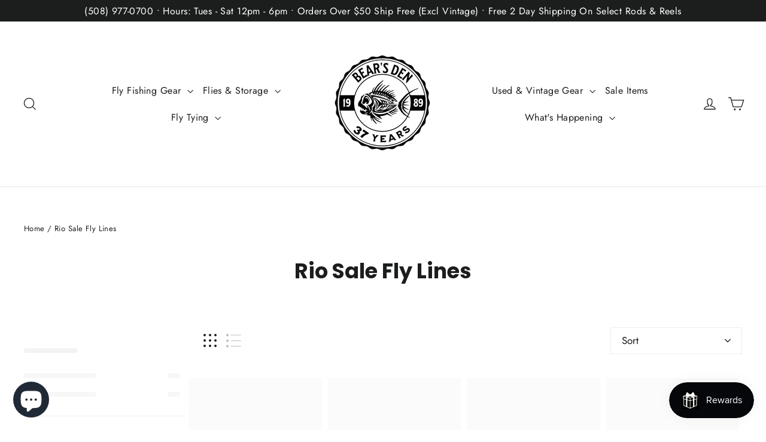

--- FILE ---
content_type: text/html; charset=utf-8
request_url: https://bearsden.com/collections/rio-sale-fly-lines
body_size: 127408
content:
<!doctype html>
<html class="no-js" lang="en" dir="ltr">
<head>
  <meta charset="utf-8">
  <meta http-equiv="X-UA-Compatible" content="IE=edge,chrome=1">
  <meta name="viewport" content="width=device-width,initial-scale=1">
  <meta name="theme-color" content="#111111">
  <link rel="canonical" href="https://bearsden.com/collections/rio-sale-fly-lines">
  <link rel="preconnect" href="https://cdn.shopify.com" crossorigin>
  <link rel="preconnect" href="https://fonts.shopifycdn.com" crossorigin>
  <link rel="dns-prefetch" href="https://productreviews.shopifycdn.com">
  <link rel="dns-prefetch" href="https://ajax.googleapis.com">
  <link rel="dns-prefetch" href="https://maps.googleapis.com">
  <link rel="dns-prefetch" href="https://maps.gstatic.com"><link rel="shortcut icon" href="//bearsden.com/cdn/shop/files/Bears_den_CLEAN_FAV_32x32.png?v=1663182453" type="image/png" /><title>Rio Sale Fly Lines
&ndash; Bear&#39;s Den Fly Fishing Co.
</title>
<meta property="og:site_name" content="Bear&#39;s Den Fly Fishing Co.">
  <meta property="og:url" content="https://bearsden.com/collections/rio-sale-fly-lines">
  <meta property="og:title" content="Rio Sale Fly Lines">
  <meta property="og:type" content="website">
  <meta property="og:description" content="Full service fly shop"><meta name="twitter:site" content="@bearsdenflyco">
  <meta name="twitter:card" content="summary_large_image">
  <meta name="twitter:title" content="Rio Sale Fly Lines">
  <meta name="twitter:description" content="Full service fly shop">
<script async crossorigin fetchpriority="high" src="/cdn/shopifycloud/importmap-polyfill/es-modules-shim.2.4.0.js"></script>
<script type="importmap">
{
  "imports": {
    "element.base-media": "//bearsden.com/cdn/shop/t/17/assets/element.base-media.js?v=61305152781971747521761013297",
    "element.image.parallax": "//bearsden.com/cdn/shop/t/17/assets/element.image.parallax.js?v=59188309605188605141761013297",
    "element.model": "//bearsden.com/cdn/shop/t/17/assets/element.model.js?v=104979259955732717291761013298",
    "element.quantity-selector": "//bearsden.com/cdn/shop/t/17/assets/element.quantity-selector.js?v=68208048201360514121761013298",
    "element.text.rte": "//bearsden.com/cdn/shop/t/17/assets/element.text.rte.js?v=28194737298593644281761013298",
    "element.video": "//bearsden.com/cdn/shop/t/17/assets/element.video.js?v=110560105447302630031761013299",
    "is-land": "//bearsden.com/cdn/shop/t/17/assets/is-land.min.js?v=92343381495565747271761013322",
    "util.misc": "//bearsden.com/cdn/shop/t/17/assets/util.misc.js?v=117964846174238173191761013332",
    "util.product-loader": "//bearsden.com/cdn/shop/t/17/assets/util.product-loader.js?v=71947287259713254281761013332",
    "util.resource-loader": "//bearsden.com/cdn/shop/t/17/assets/util.resource-loader.js?v=81301169148003274841761013333",
    "vendor.in-view": "//bearsden.com/cdn/shop/t/17/assets/vendor.in-view.js?v=126891093837844970591761013333"
  }
}
</script><script type="module" src="//bearsden.com/cdn/shop/t/17/assets/is-land.min.js?v=92343381495565747271761013322"></script>
<style data-shopify>@font-face {
  font-family: Poppins;
  font-weight: 700;
  font-style: normal;
  font-display: swap;
  src: url("//bearsden.com/cdn/fonts/poppins/poppins_n7.56758dcf284489feb014a026f3727f2f20a54626.woff2") format("woff2"),
       url("//bearsden.com/cdn/fonts/poppins/poppins_n7.f34f55d9b3d3205d2cd6f64955ff4b36f0cfd8da.woff") format("woff");
}

  @font-face {
  font-family: Jost;
  font-weight: 400;
  font-style: normal;
  font-display: swap;
  src: url("//bearsden.com/cdn/fonts/jost/jost_n4.d47a1b6347ce4a4c9f437608011273009d91f2b7.woff2") format("woff2"),
       url("//bearsden.com/cdn/fonts/jost/jost_n4.791c46290e672b3f85c3d1c651ef2efa3819eadd.woff") format("woff");
}


  @font-face {
  font-family: Jost;
  font-weight: 600;
  font-style: normal;
  font-display: swap;
  src: url("//bearsden.com/cdn/fonts/jost/jost_n6.ec1178db7a7515114a2d84e3dd680832b7af8b99.woff2") format("woff2"),
       url("//bearsden.com/cdn/fonts/jost/jost_n6.b1178bb6bdd3979fef38e103a3816f6980aeaff9.woff") format("woff");
}

  @font-face {
  font-family: Jost;
  font-weight: 400;
  font-style: italic;
  font-display: swap;
  src: url("//bearsden.com/cdn/fonts/jost/jost_i4.b690098389649750ada222b9763d55796c5283a5.woff2") format("woff2"),
       url("//bearsden.com/cdn/fonts/jost/jost_i4.fd766415a47e50b9e391ae7ec04e2ae25e7e28b0.woff") format("woff");
}

  @font-face {
  font-family: Jost;
  font-weight: 600;
  font-style: italic;
  font-display: swap;
  src: url("//bearsden.com/cdn/fonts/jost/jost_i6.9af7e5f39e3a108c08f24047a4276332d9d7b85e.woff2") format("woff2"),
       url("//bearsden.com/cdn/fonts/jost/jost_i6.2bf310262638f998ed206777ce0b9a3b98b6fe92.woff") format("woff");
}

</style><link href="//bearsden.com/cdn/shop/t/17/assets/theme.css?v=128105613285900123441761013366" rel="stylesheet" type="text/css" media="all" />
<style data-shopify>:root {
    --typeHeaderPrimary: Poppins;
    --typeHeaderFallback: sans-serif;
    --typeHeaderSize: 35px;
    --typeHeaderWeight: 700;
    --typeHeaderLineHeight: 1.2;
    --typeHeaderSpacing: 0.0em;

    --typeBasePrimary:Jost;
    --typeBaseFallback:sans-serif;
    --typeBaseSize: 17px;
    --typeBaseWeight: 400;
    --typeBaseLineHeight: 1.6;
    --typeBaseSpacing: 0.025em;

    --iconWeight: 3px;
    --iconLinecaps: miter;

    --animateImagesStyle: zoom-fade;
    --animateImagesStyleSmall: zoom-fade-small;
    --animateSectionsBackgroundStyle: zoom-fade;
    --animateSectionsTextStyle: rise-up;
    --animateSectionsTextStyleAppendOut: rise-up-out;

    --colorAnnouncement: #1c1d1d;
    --colorAnnouncementText: #ffffff;

    --colorBody: #ffffff;
    --colorBodyAlpha05: rgba(255, 255, 255, 0.05);
    --colorBodyDim: #f2f2f2;
    --colorBodyLightDim: #fafafa;
    --colorBodyMediumDim: #f5f5f5;

    --colorBorder: #e8e8e1;

    --colorBtnPrimary: #111111;
    --colorBtnPrimaryDim: #040404;
    --colorBtnPrimaryText: #ffffff;

    --colorCartDot: #ff4f33;

    --colorDrawers: #ffffff;
    --colorDrawersDim: #f2f2f2;
    --colorDrawerBorder: #e8e8e1;
    --colorDrawerText: #000000;
    --colorDrawerTextDarken: #000000;
    --colorDrawerButton: #111111;
    --colorDrawerButtonText: #ffffff;

    --colorFooter: #111111;
    --colorFooterText: #ffffff;
    --colorFooterTextAlpha01: rgba(255, 255, 255, 0.1);
    --colorFooterTextAlpha012: rgba(255, 255, 255, 0.12);
    --colorFooterTextAlpha06: rgba(255, 255, 255, 0.6);

    --colorHeroText: #ffffff;

    --colorInputBg: #ffffff;
    --colorInputBgDim: #f2f2f2;
    --colorInputBgDark: #e6e6e6;
    --colorInputText: #1c1d1d;

    --colorLink: #1c1d1d;

    --colorModalBg: rgba(0, 0, 0, 0.6);

    --colorNav: #ffffff;
    --colorNavText: #1c1d1d;

    --colorSalePrice: #1c1d1d;
    --colorSaleTag: #1c1d1d;
    --colorSaleTagText: #ffffff;

    --colorTextBody: #1c1d1d;
    --colorTextBodyAlpha0025: rgba(28, 29, 29, 0.03);
    --colorTextBodyAlpha005: rgba(28, 29, 29, 0.05);
    --colorTextBodyAlpha008: rgba(28, 29, 29, 0.08);
    --colorTextBodyAlpha01: rgba(28, 29, 29, 0.1);
    --colorTextBodyAlpha035: rgba(28, 29, 29, 0.35);

    --colorSmallImageBg: #ffffff;
    --colorLargeImageBg: #111111;

    --urlIcoSelect: url(//bearsden.com/cdn/shop/t/17/assets/ico-select.svg);
    --urlIcoSelectFooter: url(//bearsden.com/cdn/shop/t/17/assets/ico-select-footer.svg);
    --urlIcoSelectWhite: url(//bearsden.com/cdn/shop/t/17/assets/ico-select-white.svg);

    --urlButtonArrowPng: url(//bearsden.com/cdn/shop/t/17/assets/button-arrow.png);
    --urlButtonArrow2xPng: url(//bearsden.com/cdn/shop/t/17/assets/button-arrow-2x.png);
    --urlButtonArrowBlackPng: url(//bearsden.com/cdn/shop/t/17/assets/button-arrow-black.png);
    --urlButtonArrowBlack2xPng: url(//bearsden.com/cdn/shop/t/17/assets/button-arrow-black-2x.png);

    --sizeChartMargin: 25px 0;
    --sizeChartIconMargin: 5px;

    --newsletterReminderPadding: 30px 35px;

    /*Shop Pay Installments*/
    --color-body-text: #1c1d1d;
    --color-body: #ffffff;
    --color-bg: #ffffff;
  }

  
.collection-hero__content:before,
  .hero__image-wrapper:before,
  .hero__media:before {
    background-image: linear-gradient(to bottom, rgba(0, 0, 0, 0.0) 0%, rgba(0, 0, 0, 0.0) 40%, rgba(0, 0, 0, 0.62) 100%);
  }

  .skrim__item-content .skrim__overlay:after {
    background-image: linear-gradient(to bottom, rgba(0, 0, 0, 0.0) 30%, rgba(0, 0, 0, 0.62) 100%);
  }

  .placeholder-content {
    background-image: linear-gradient(100deg, #ffffff 40%, #f7f7f7 63%, #ffffff 79%);
  }</style><script>
    document.documentElement.className = document.documentElement.className.replace('no-js', 'js');

    window.theme = window.theme || {};
    theme.routes = {
      home: "/",
      cart: "/cart.js",
      cartPage: "/cart",
      cartAdd: "/cart/add.js",
      cartChange: "/cart/change.js",
      search: "/search",
      predictiveSearch: "/search/suggest"
    };
    theme.strings = {
      soldOut: "Please Call For Availability ",
      unavailable: "Unavailable",
      inStockLabel: "In stock, ready to ship ",
      oneStockLabel: "Low stock - [count] item left",
      otherStockLabel: "Low stock - [count] items left",
      willNotShipUntil: "Ready to ship [date]",
      willBeInStockAfter: "Back in stock [date]",
      waitingForStock: "In Stock, not available for local pickup",
      cartSavings: "You're saving [savings]",
      cartEmpty: "Your cart is currently empty.",
      cartTermsConfirmation: "You must agree with the terms and conditions of sales to check out",
      searchCollections: "Collections",
      searchPages: "Pages",
      searchArticles: "Articles",
      maxQuantity: "You can only have [quantity] of [title] in your cart."
    };
    theme.settings = {
      cartType: "drawer",
      isCustomerTemplate: false,
      moneyFormat: "${{amount}}",
      predictiveSearch: true,
      predictiveSearchType: null,
      quickView: true,
      themeName: 'Motion',
      themeVersion: "11.1.0"
    };
  </script>

  <script>window.performance && window.performance.mark && window.performance.mark('shopify.content_for_header.start');</script><meta id="shopify-digital-wallet" name="shopify-digital-wallet" content="/55142744129/digital_wallets/dialog">
<meta name="shopify-checkout-api-token" content="252704bf57dfdf2a2086f799af13ef64">
<meta id="in-context-paypal-metadata" data-shop-id="55142744129" data-venmo-supported="false" data-environment="production" data-locale="en_US" data-paypal-v4="true" data-currency="USD">
<link rel="alternate" type="application/atom+xml" title="Feed" href="/collections/rio-sale-fly-lines.atom" />
<link rel="next" href="/collections/rio-sale-fly-lines?page=2">
<link rel="alternate" type="application/json+oembed" href="https://bearsden.com/collections/rio-sale-fly-lines.oembed">
<script async="async" src="/checkouts/internal/preloads.js?locale=en-US"></script>
<link rel="preconnect" href="https://shop.app" crossorigin="anonymous">
<script async="async" src="https://shop.app/checkouts/internal/preloads.js?locale=en-US&shop_id=55142744129" crossorigin="anonymous"></script>
<script id="apple-pay-shop-capabilities" type="application/json">{"shopId":55142744129,"countryCode":"US","currencyCode":"USD","merchantCapabilities":["supports3DS"],"merchantId":"gid:\/\/shopify\/Shop\/55142744129","merchantName":"Bear's Den Fly Fishing Co.","requiredBillingContactFields":["postalAddress","email","phone"],"requiredShippingContactFields":["postalAddress","email","phone"],"shippingType":"shipping","supportedNetworks":["visa","masterCard","amex","discover","elo","jcb"],"total":{"type":"pending","label":"Bear's Den Fly Fishing Co.","amount":"1.00"},"shopifyPaymentsEnabled":true,"supportsSubscriptions":true}</script>
<script id="shopify-features" type="application/json">{"accessToken":"252704bf57dfdf2a2086f799af13ef64","betas":["rich-media-storefront-analytics"],"domain":"bearsden.com","predictiveSearch":true,"shopId":55142744129,"locale":"en"}</script>
<script>var Shopify = Shopify || {};
Shopify.shop = "bears-den-fly-fishing.myshopify.com";
Shopify.locale = "en";
Shopify.currency = {"active":"USD","rate":"1.0"};
Shopify.country = "US";
Shopify.theme = {"name":"motion 11.1.0","id":181302919473,"schema_name":"Motion","schema_version":"11.1.0","theme_store_id":847,"role":"main"};
Shopify.theme.handle = "null";
Shopify.theme.style = {"id":null,"handle":null};
Shopify.cdnHost = "bearsden.com/cdn";
Shopify.routes = Shopify.routes || {};
Shopify.routes.root = "/";</script>
<script type="module">!function(o){(o.Shopify=o.Shopify||{}).modules=!0}(window);</script>
<script>!function(o){function n(){var o=[];function n(){o.push(Array.prototype.slice.apply(arguments))}return n.q=o,n}var t=o.Shopify=o.Shopify||{};t.loadFeatures=n(),t.autoloadFeatures=n()}(window);</script>
<script>
  window.ShopifyPay = window.ShopifyPay || {};
  window.ShopifyPay.apiHost = "shop.app\/pay";
  window.ShopifyPay.redirectState = null;
</script>
<script id="shop-js-analytics" type="application/json">{"pageType":"collection"}</script>
<script defer="defer" async type="module" src="//bearsden.com/cdn/shopifycloud/shop-js/modules/v2/client.init-shop-cart-sync_DlSlHazZ.en.esm.js"></script>
<script defer="defer" async type="module" src="//bearsden.com/cdn/shopifycloud/shop-js/modules/v2/chunk.common_D16XZWos.esm.js"></script>
<script type="module">
  await import("//bearsden.com/cdn/shopifycloud/shop-js/modules/v2/client.init-shop-cart-sync_DlSlHazZ.en.esm.js");
await import("//bearsden.com/cdn/shopifycloud/shop-js/modules/v2/chunk.common_D16XZWos.esm.js");

  window.Shopify.SignInWithShop?.initShopCartSync?.({"fedCMEnabled":true,"windoidEnabled":true});

</script>
<script>
  window.Shopify = window.Shopify || {};
  if (!window.Shopify.featureAssets) window.Shopify.featureAssets = {};
  window.Shopify.featureAssets['shop-js'] = {"shop-cart-sync":["modules/v2/client.shop-cart-sync_DKWYiEUO.en.esm.js","modules/v2/chunk.common_D16XZWos.esm.js"],"init-fed-cm":["modules/v2/client.init-fed-cm_vfPMjZAC.en.esm.js","modules/v2/chunk.common_D16XZWos.esm.js"],"init-shop-email-lookup-coordinator":["modules/v2/client.init-shop-email-lookup-coordinator_CR38P6MB.en.esm.js","modules/v2/chunk.common_D16XZWos.esm.js"],"init-shop-cart-sync":["modules/v2/client.init-shop-cart-sync_DlSlHazZ.en.esm.js","modules/v2/chunk.common_D16XZWos.esm.js"],"shop-cash-offers":["modules/v2/client.shop-cash-offers_CJw4IQ6B.en.esm.js","modules/v2/chunk.common_D16XZWos.esm.js","modules/v2/chunk.modal_UwFWkumu.esm.js"],"shop-toast-manager":["modules/v2/client.shop-toast-manager_BY778Uv6.en.esm.js","modules/v2/chunk.common_D16XZWos.esm.js"],"init-windoid":["modules/v2/client.init-windoid_DVhZdEm3.en.esm.js","modules/v2/chunk.common_D16XZWos.esm.js"],"shop-button":["modules/v2/client.shop-button_D2ZzKUPa.en.esm.js","modules/v2/chunk.common_D16XZWos.esm.js"],"avatar":["modules/v2/client.avatar_BTnouDA3.en.esm.js"],"init-customer-accounts-sign-up":["modules/v2/client.init-customer-accounts-sign-up_CQZUmjGN.en.esm.js","modules/v2/client.shop-login-button_Cu5K-F7X.en.esm.js","modules/v2/chunk.common_D16XZWos.esm.js","modules/v2/chunk.modal_UwFWkumu.esm.js"],"pay-button":["modules/v2/client.pay-button_CcBqbGU7.en.esm.js","modules/v2/chunk.common_D16XZWos.esm.js"],"init-shop-for-new-customer-accounts":["modules/v2/client.init-shop-for-new-customer-accounts_B5DR5JTE.en.esm.js","modules/v2/client.shop-login-button_Cu5K-F7X.en.esm.js","modules/v2/chunk.common_D16XZWos.esm.js","modules/v2/chunk.modal_UwFWkumu.esm.js"],"shop-login-button":["modules/v2/client.shop-login-button_Cu5K-F7X.en.esm.js","modules/v2/chunk.common_D16XZWos.esm.js","modules/v2/chunk.modal_UwFWkumu.esm.js"],"shop-follow-button":["modules/v2/client.shop-follow-button_BX8Slf17.en.esm.js","modules/v2/chunk.common_D16XZWos.esm.js","modules/v2/chunk.modal_UwFWkumu.esm.js"],"init-customer-accounts":["modules/v2/client.init-customer-accounts_DjKkmQ2w.en.esm.js","modules/v2/client.shop-login-button_Cu5K-F7X.en.esm.js","modules/v2/chunk.common_D16XZWos.esm.js","modules/v2/chunk.modal_UwFWkumu.esm.js"],"lead-capture":["modules/v2/client.lead-capture_ChWCg7nV.en.esm.js","modules/v2/chunk.common_D16XZWos.esm.js","modules/v2/chunk.modal_UwFWkumu.esm.js"],"checkout-modal":["modules/v2/client.checkout-modal_DPnpVyv-.en.esm.js","modules/v2/chunk.common_D16XZWos.esm.js","modules/v2/chunk.modal_UwFWkumu.esm.js"],"shop-login":["modules/v2/client.shop-login_leRXJtcZ.en.esm.js","modules/v2/chunk.common_D16XZWos.esm.js","modules/v2/chunk.modal_UwFWkumu.esm.js"],"payment-terms":["modules/v2/client.payment-terms_Bp9K0NXD.en.esm.js","modules/v2/chunk.common_D16XZWos.esm.js","modules/v2/chunk.modal_UwFWkumu.esm.js"]};
</script>
<script>(function() {
  var isLoaded = false;
  function asyncLoad() {
    if (isLoaded) return;
    isLoaded = true;
    var urls = ["\/\/cdn.shopify.com\/s\/files\/1\/0257\/0108\/9360\/t\/85\/assets\/usf-license.js?shop=bears-den-fly-fishing.myshopify.com"];
    for (var i = 0; i < urls.length; i++) {
      var s = document.createElement('script');
      s.type = 'text/javascript';
      s.async = true;
      s.src = urls[i];
      var x = document.getElementsByTagName('script')[0];
      x.parentNode.insertBefore(s, x);
    }
  };
  if(window.attachEvent) {
    window.attachEvent('onload', asyncLoad);
  } else {
    window.addEventListener('load', asyncLoad, false);
  }
})();</script>
<script id="__st">var __st={"a":55142744129,"offset":-18000,"reqid":"c21bc01a-65c9-4a2a-91ec-d4ca25de0018-1768577216","pageurl":"bearsden.com\/collections\/rio-sale-fly-lines","u":"b0722f089357","p":"collection","rtyp":"collection","rid":430555627825};</script>
<script>window.ShopifyPaypalV4VisibilityTracking = true;</script>
<script id="form-persister">!function(){'use strict';const t='contact',e='new_comment',n=[[t,t],['blogs',e],['comments',e],[t,'customer']],o='password',r='form_key',c=['recaptcha-v3-token','g-recaptcha-response','h-captcha-response',o],s=()=>{try{return window.sessionStorage}catch{return}},i='__shopify_v',u=t=>t.elements[r],a=function(){const t=[...n].map((([t,e])=>`form[action*='/${t}']:not([data-nocaptcha='true']) input[name='form_type'][value='${e}']`)).join(',');var e;return e=t,()=>e?[...document.querySelectorAll(e)].map((t=>t.form)):[]}();function m(t){const e=u(t);a().includes(t)&&(!e||!e.value)&&function(t){try{if(!s())return;!function(t){const e=s();if(!e)return;const n=u(t);if(!n)return;const o=n.value;o&&e.removeItem(o)}(t);const e=Array.from(Array(32),(()=>Math.random().toString(36)[2])).join('');!function(t,e){u(t)||t.append(Object.assign(document.createElement('input'),{type:'hidden',name:r})),t.elements[r].value=e}(t,e),function(t,e){const n=s();if(!n)return;const r=[...t.querySelectorAll(`input[type='${o}']`)].map((({name:t})=>t)),u=[...c,...r],a={};for(const[o,c]of new FormData(t).entries())u.includes(o)||(a[o]=c);n.setItem(e,JSON.stringify({[i]:1,action:t.action,data:a}))}(t,e)}catch(e){console.error('failed to persist form',e)}}(t)}const f=t=>{if('true'===t.dataset.persistBound)return;const e=function(t,e){const n=function(t){return'function'==typeof t.submit?t.submit:HTMLFormElement.prototype.submit}(t).bind(t);return function(){let t;return()=>{t||(t=!0,(()=>{try{e(),n()}catch(t){(t=>{console.error('form submit failed',t)})(t)}})(),setTimeout((()=>t=!1),250))}}()}(t,(()=>{m(t)}));!function(t,e){if('function'==typeof t.submit&&'function'==typeof e)try{t.submit=e}catch{}}(t,e),t.addEventListener('submit',(t=>{t.preventDefault(),e()})),t.dataset.persistBound='true'};!function(){function t(t){const e=(t=>{const e=t.target;return e instanceof HTMLFormElement?e:e&&e.form})(t);e&&m(e)}document.addEventListener('submit',t),document.addEventListener('DOMContentLoaded',(()=>{const e=a();for(const t of e)f(t);var n;n=document.body,new window.MutationObserver((t=>{for(const e of t)if('childList'===e.type&&e.addedNodes.length)for(const t of e.addedNodes)1===t.nodeType&&'FORM'===t.tagName&&a().includes(t)&&f(t)})).observe(n,{childList:!0,subtree:!0,attributes:!1}),document.removeEventListener('submit',t)}))}()}();</script>
<script integrity="sha256-4kQ18oKyAcykRKYeNunJcIwy7WH5gtpwJnB7kiuLZ1E=" data-source-attribution="shopify.loadfeatures" defer="defer" src="//bearsden.com/cdn/shopifycloud/storefront/assets/storefront/load_feature-a0a9edcb.js" crossorigin="anonymous"></script>
<script crossorigin="anonymous" defer="defer" src="//bearsden.com/cdn/shopifycloud/storefront/assets/shopify_pay/storefront-65b4c6d7.js?v=20250812"></script>
<script data-source-attribution="shopify.dynamic_checkout.dynamic.init">var Shopify=Shopify||{};Shopify.PaymentButton=Shopify.PaymentButton||{isStorefrontPortableWallets:!0,init:function(){window.Shopify.PaymentButton.init=function(){};var t=document.createElement("script");t.src="https://bearsden.com/cdn/shopifycloud/portable-wallets/latest/portable-wallets.en.js",t.type="module",document.head.appendChild(t)}};
</script>
<script data-source-attribution="shopify.dynamic_checkout.buyer_consent">
  function portableWalletsHideBuyerConsent(e){var t=document.getElementById("shopify-buyer-consent"),n=document.getElementById("shopify-subscription-policy-button");t&&n&&(t.classList.add("hidden"),t.setAttribute("aria-hidden","true"),n.removeEventListener("click",e))}function portableWalletsShowBuyerConsent(e){var t=document.getElementById("shopify-buyer-consent"),n=document.getElementById("shopify-subscription-policy-button");t&&n&&(t.classList.remove("hidden"),t.removeAttribute("aria-hidden"),n.addEventListener("click",e))}window.Shopify?.PaymentButton&&(window.Shopify.PaymentButton.hideBuyerConsent=portableWalletsHideBuyerConsent,window.Shopify.PaymentButton.showBuyerConsent=portableWalletsShowBuyerConsent);
</script>
<script data-source-attribution="shopify.dynamic_checkout.cart.bootstrap">document.addEventListener("DOMContentLoaded",(function(){function t(){return document.querySelector("shopify-accelerated-checkout-cart, shopify-accelerated-checkout")}if(t())Shopify.PaymentButton.init();else{new MutationObserver((function(e,n){t()&&(Shopify.PaymentButton.init(),n.disconnect())})).observe(document.body,{childList:!0,subtree:!0})}}));
</script>
<link id="shopify-accelerated-checkout-styles" rel="stylesheet" media="screen" href="https://bearsden.com/cdn/shopifycloud/portable-wallets/latest/accelerated-checkout-backwards-compat.css" crossorigin="anonymous">
<style id="shopify-accelerated-checkout-cart">
        #shopify-buyer-consent {
  margin-top: 1em;
  display: inline-block;
  width: 100%;
}

#shopify-buyer-consent.hidden {
  display: none;
}

#shopify-subscription-policy-button {
  background: none;
  border: none;
  padding: 0;
  text-decoration: underline;
  font-size: inherit;
  cursor: pointer;
}

#shopify-subscription-policy-button::before {
  box-shadow: none;
}

      </style>

<script>window.performance && window.performance.mark && window.performance.mark('shopify.content_for_header.end');</script>
<script>window._usfTheme={
    id:181302919473,
    name:"Motion",
    version:"11.1.0",
    vendor:"Archetype Themes",
    applied:1,
    assetUrl:"//bearsden.com/cdn/shop/t/17/assets/usf-boot.js?v=130707483221370577651761013624"
};
window._usfCustomerTags = null;
window._usfCollectionId = 430555627825;
window._usfCollectionDefaultSort = "best-selling";
window._usfLocale = "en";
window._usfRootUrl = "\/";
window.usf = {
  settings: {"online":1,"version":"1.0.2.4112","shop":"bears-den-fly-fishing.myshopify.com","siteId":"09e0f332-063e-4fac-abfd-e82a58212d18","resUrl":"//cdn.shopify.com/s/files/1/0257/0108/9360/t/85/assets/","analyticsApiUrl":"https://svc-16-analytics-usf.hotyon.com/set","searchSvcUrl":"https://svc-16-usf.hotyon.com/","enabledPlugins":["collections-sort-orders"],"showGotoTop":1,"mobileBreakpoint":767,"decimals":2,"useTrailingZeros":1,"decimalDisplay":".","thousandSeparator":",","currency":"USD","priceLongFormat":"${0} USD","priceFormat":"${0}","plugins":{},"revision":86784758,"filters":{"desktopLikeMobile":1,"filtersHorzStyle":"default","filtersHorzPosition":"left","filtersMobileStyle":"default"},"instantSearch":{"online":1,"searchBoxSelector":"input[name=q]","numOfSuggestions":6,"numOfProductMatches":6,"numOfCollections":4,"numOfPages":4,"layout":"two-columns","productDisplayType":"list","productColumnPosition":"left","productsPerRow":2,"showPopularProducts":1,"numOfPopularProducts":6,"numOfRecentSearches":5},"search":{"online":1,"sortFields":["-price","price","-discount","-date","date","r","title","-title"],"searchResultsUrl":"/pages/search-results","more":"more","itemsPerPage":40,"imageSizeType":"fixed","imageSize":"600,350","showSearchInputOnSearchPage":1,"showAltImage":1,"showVendor":1,"showSale":1,"showSoldOut":1,"canChangeUrl":1},"collections":{"online":1,"collectionsPageUrl":"/pages/collections"},"filterNavigation":{"showFilterArea":1,"showSingle":1,"showProductCount":1},"translation_en":{"search":"Search","latestSearches":"Latest searches","popularSearches":"Popular searches","viewAllResultsFor":"view all results for <span class=\"usf-highlight\">{0}</span>","viewAllResults":"view all results","noMatchesFoundFor":"No matches found for \"<b>{0}</b>\". Please try again with a different term.","productSearchResultWithTermSummary":"<b>{0}</b> results for '<b>{1}</b>'","productSearchResultSummary":"<b>{0}</b> products","productSearchNoResults":"<h2>No matching for '<b>{0}</b>'.</h2><p>But don't give up - check the filters, spelling or try less specific search terms.</p>","productSearchNoResultsEmptyTerm":"<h2>No results found.</h2><p>But don't give up - check the filters or try less specific terms.</p>","clearAll":"Clear all","clear":"Clear","clearAllFilters":"Clear all filters","clearFiltersBy":"Clear filters by {0}","filterBy":"Filter by {0}","sort":"Sort","sortBy_r":"Relevance","sortBy_title":"Title: A-Z","sortBy_-title":"Title: Z-A","sortBy_date":"Date: Old to New","sortBy_-date":"Date: New to Old","sortBy_price":"Price: Low to High","sortBy_-price":"Price: High to Low","sortBy_percentSale":"Percent sales: Low to High","sortBy_-percentSale":"Percent sales: High to Low","sortBy_-discount":"Discount: High to Low","sortBy_bestselling":"Best selling","sortBy_-available":"Inventory: High to Low","sortBy_producttype":"Product Type: A-Z","sortBy_-producttype":"Product Type: Z-A","sortBy_random":"Random","filters":"Filters","filterOptions":"Filter options","clearFilterOptions":"Clear all filter options","youHaveViewed":"You've viewed {0} of {1} products","loadMore":"Load more","loadPrev":"Load previous","productMatches":"Product matches","trending":"Trending","didYouMean":"Sorry, nothing found for '<b>{0}</b>'.<br>Did you mean '<b>{1}</b>'?","searchSuggestions":"Search suggestions","popularSearch":"Popular search","quantity":"Quantity","selectedVariantNotAvailable":"The selected variant is not available.","addToCart":"Add to cart","seeFullDetails":"See full details","chooseOptions":"Choose options","quickView":"Quick view","sale":"Sale","save":"Save","soldOut":"Call To Order","viewItems":"View items","more":"More","all":"All","prevPage":"Previous page","gotoPage":"Go to page {0}","nextPage":"Next page","from":"From","collections":"Collections","pages":"Pages","sortBy_option:Action":"Action: A-Z","sortBy_-option:Action":"Action: Z-A","sortBy_option:Amperage":"Amperage: A-Z","sortBy_-option:Amperage":"Amperage: Z-A","sortBy_option:Arbor":"Arbor: A-Z","sortBy_-option:Arbor":"Arbor: Z-A","sortBy_option:Art":"Art: A-Z","sortBy_-option:Art":"Art: Z-A","sortBy_option:Base":"Base: A-Z","sortBy_-option:Base":"Base: Z-A","sortBy_option:Clamp":"Clamp: A-Z","sortBy_-option:Clamp":"Clamp: Z-A","sortBy_option:Color":"Color: A-Z","sortBy_-option:Color":"Color: Z-A","sortBy_option:Denominations":"Denominations: A-Z","sortBy_-option:Denominations":"Denominations: Z-A","sortBy_option:Density":"Density: A-Z","sortBy_-option:Density":"Density: Z-A","sortBy_option:Feathers":"Feathers: A-Z","sortBy_-option:Feathers":"Feathers: Z-A","sortBy_option:Flotation":"Flotation: A-Z","sortBy_-option:Flotation":"Flotation: Z-A","sortBy_option:Frame":"Frame: A-Z","sortBy_-option:Frame":"Frame: Z-A","sortBy_option:Frame Color":"Frame Color: A-Z","sortBy_-option:Frame Color":"Frame Color: Z-A","sortBy_option:French Clip?":"French Clip?: A-Z","sortBy_-option:French Clip?":"French Clip?: Z-A","sortBy_option:Grade":"Grade: A-Z","sortBy_-option:Grade":"Grade: Z-A","sortBy_option:Grain Weight":"Grain Weight: A-Z","sortBy_-option:Grain Weight":"Grain Weight: Z-A","sortBy_option:Grip":"Grip: A-Z","sortBy_-option:Grip":"Grip: Z-A","sortBy_option:Guide Style":"Guide Style: A-Z","sortBy_-option:Guide Style":"Guide Style: Z-A","sortBy_option:Hand":"Hand: A-Z","sortBy_-option:Hand":"Hand: Z-A","sortBy_option:Handle":"Handle: A-Z","sortBy_-option:Handle":"Handle: Z-A","sortBy_option:Handle Length":"Handle Length: A-Z","sortBy_-option:Handle Length":"Handle Length: Z-A","sortBy_option:Inseam":"Inseam: A-Z","sortBy_-option:Inseam":"Inseam: Z-A","sortBy_option:Item":"Item: A-Z","sortBy_-option:Item":"Item: Z-A","sortBy_option:Jaw":"Jaw: A-Z","ortBy_-option:Jaw":"Jaw: Z-A","sortBy_option:Kit":"Kit: A-Z","sortBy_-option:Kit":"Kit: Z-A","sortBy_option:Length":"Length: A-Z","sortBy_-option:Length":"Length: Z-A","sortBy_option:Lens":"Lens: A-Z","sortBy_-option:Lens":"Lens: Z-A","sortBy_option:Lens Color":"Lens Color: A-Z","sortBy_-option:Lens Color":"Lens Color: Z-A","sortBy_option:Line":"Line: A-Z","sortBy_-option:Line":"Line: Z-A","sortBy_option:Line Type":"Line Type: A-Z","sortBy_-option:Line Type":"Line Type: Z-A","sortBy_option:Line Weight":"Line Weight: A-Z","sortBy_-option:Line Weight":"Line Weight: Z-A","sortBy_option:Magnification":"Magnification: A-Z","sortBy_-option:Magnification":"Magnification: Z-A","sortBy_option:Material":"Material: A-Z","sortBy_-option:Material":"Material: Z-A","sortBy_option:Model":"Model: A-Z","sortBy_-option:Model":"Model: Z-A","sortBy_option:Mount":"Mount: A-Z","sortBy_-option:Mount":"Mount: Z-A","sortBy_option:Nipper":"Nipper: A-Z","sortBy_-option:Nipper":"Nipper: Z-A","sortBy_option:Part":"Part: A-Z","sortBy_-option:Part":"Part: Z-A","sortBy_option:Pieces":"Pieces: A-Z","sortBy_-option:Pieces":"Pieces: Z-A","sortBy_option:Power":"Power: A-Z","sortBy_-option:Power":"Power: Z-A","sortBy_option:Quantity":"Quantity: A-Z","sortBy_-option:Quantity":"Quantity: Z-A","sortBy_option:Quantity & Color":"Quantity & Color: A-Z","sortBy_-option:Quantity & Color":"Quantity & Color: Z-A","sortBy_option:Quanttiy":"Quanttiy: A-Z","sortBy_-option:Quanttiy":"Quanttiy: Z-A","sortBy_option:Reel":"Reel: A-Z","sortBy_-option:Reel":"Reel: Z-A","sortBy_option:Reel Seat":"Reel Seat: A-Z","sortBy_-option:Reel Seat":"Reel Seat: Z-A","sortBy_option:Retrieve":"Retrieve: A-Z","sortBy_-option:Retrieve":"Retrieve: Z-A","sortBy_option:Rod Length":"Rod Length: A-Z","sortBy_-option:Rod Length":"Rod Length: Z-A","sortBy_option:Scale":"Scale: A-Z","sortBy_-option:Scale":"Scale: Z-A","sortBy_option:Sections":"Sections: A-Z","sortBy_-option:Sections":"Sections: Z-A","sortBy_option:Sink Rate":"Sink Rate: A-Z","sortBy_-option:Sink Rate":"Sink Rate: Z-A","sortBy_option:Size":"Size: A-Z","sortBy_-option:Size":"Size: Z-A","sortBy_option:Soles":"Soles: A-Z","sortBy_-option:Soles":"Soles: Z-A","sortBy_option:Spool Color":"Spool Color: A-Z","sortBy_-option:Spool Color":"Spool Color: Z-A","sortBy_option:Stem":"Stem: A-Z","sortBy_-option:Stem":"Stem: Z-A","sortBy_option:Strength":"Strength: A-Z","sortBy_-option:Strength":"Strength: Z-A","sortBy_option:Style":"Style: A-Z","sortBy_-option:Style":"Style: Z-A","sortBy_option:Taper":"Taper: A-Z","sortBy_-option:Taper":"Taper: Z-A","sortBy_option:Tippet":"Tippet: A-Z","sortBy_-option:Tippet":"Tippet: Z-A","sortBy_option:Tool Type":"Tool Type: A-Z","sortBy_-option:Tool Type":"Tool Type: Z-A","sortBy_option:Type":"Type: A-Z","sortBy_-option:Type":"Type: Z-A","sortBy_option:Vise":"Vise: A-Z","sortBy_-option:Vise":"Vise: Z-A","sortBy_option:Weight":"Weight: A-Z","sortBy_-option:Weight":"Weight: Z-A","sortBy_option:Handle Wood":"Handle Wood: A-Z","sortBy_-option:Handle Wood":"Handle Wood: Z-A","sortBy_option:Net Bag":"Net Bag: A-Z","sortBy_-option:Net Bag":"Net Bag: Z-A","sortBy_option:Size and Clips":"Size and Clips: A-Z","sortBy_-option:Size and Clips":"Size and Clips: Z-A","sortBy_option:Size and Color":"Size and Color: A-Z","sortBy_-option:Size and Color":"Size and Color: Z-A","sortBy_option:Size and Type":"Size and Type: A-Z","sortBy_-option:Size and Type":"Size and Type: Z-A","sortBy_option:Sizes":"Sizes: A-Z","sortBy_-option:Sizes":"Sizes: Z-A","sortBy_varMetafield:variant.category":"variant.category: A-Z","sortBy_-varMetafield:variant.category":"variant.category: Z-A","sortBy_varMetafield:variant.length":"variant.length: A-Z","sortBy_-varMetafield:variant.length":"variant.length: Z-A","sortBy_varMetafield:variant.line_weight":"variant.line_weight: A-Z","sortBy_-varMetafield:variant.line_weight":"variant.line_weight: Z-A","sortBy_varMetafield:variant.sections":"variant.sections: A-Z","sortBy_-varMetafield:variant.sections":"variant.sections: Z-A","sortBy_arMetafield:variant.action":"variant.action: A-Z","sortBy_-varMetafield:variant.action":"variant.action: Z-A","sortBy_varMetafield:variant.rod_type":"variant.rod_type: A-Z","sortBy_-varMetafield:variant.rod_type":"variant.rod_type: Z-A","sortBy_varMetafield:variant.length_range":"variant.length_range: A-Z","sortBy_-varMetafield:variant.length_range":"variant.length_range: Z-A","sortBy_option:Accent Color":"Accent Color: A-Z","sortBy_-option:Accent Color":"Accent Color: Z-A","sortBy_option:Acent Color":"Acent Color: A-Z","sortBy_-option:Acent Color":"Acent Color: Z-A","sortBy_option:Frame & Spool Color":"Frame & Spool Color: A-Z","sortBy_-option:Frame & Spool Color":"Frame & Spool Color: Z-A","sortBy_option:Main Case & Spool Color":"Main Case & Spool Color: A-Z","sortBy_-option:Main Case & Spool Color":"Main Case & Spool Color: Z-A","sortBy_option:Vise Head Color":"Vise Head Color: A-Z","sortBy_-option:Vise Head Color":"Vise Head Color: Z-A","sortBy_varMetafield:variant.locally_tied":"variant.locally_tied: A-Z","sortBy_-varMetafield:variant.locally_tied":"variant.locally_tied: Z-A","sortBy_varMetafield:variant.drag_design":"variant.drag_design: A-Z","sortBy_-varMetafield:variant.drag_design":"variant.drag_design: Z-A","sortBy_varMetafield:variant.line_type":"variant.line_type: A-Z","sortBy_-varMetafield:variant.line_type":"variant.line_type: Z-A","sortBy_varMetafield:variant.line_taper":"variant.line_taper: A-Z","sortBy_-varMetafield:variant.line_taper":"variant.line_taper: Z-A","sortBy_varMetafield:variant.flotation":"variant.flotation: A-Z","sortBy_-varMetafield:variant.flotation":"variant.flotation: Z-A","sortBy_varMetafield:variant.material":"variant.material: A-Z","sortBy_-varMetafield:variant.material":"variant.material: Z-A","sortBy_varMetafield:variant.leader_type":"variant.leader_type: A-Z","sortBy_-varMetafield:variant.leader_type":"variant.leader_type: Z-A","sortBy_option:Fly Line Preference":"Fly Line Preference: A-Z","sortBy_-option:Fly Line Preference":"Fly Line Preference: Z-A","sortBy_option:Rod Weight":"Rod Weight: A-Z","sortBy_-option:Rod Weight":"Rod Weight: Z-A","sortBy_varMetafield:variant.material_type":"variant.material_type: A-Z","sortBy_-varMetafield:variant.material_type":"variant.material_type: Z-A","sortBy_varMetafield:variant.tool_type":"variant.tool_type: A-Z","sortBy_-varMetafield:variant.tool_type":"variant.tool_type: Z-A","sortBy_varMetafield:variant.grain_weight":"variant.grain_weight: A-Z","sortBy_-varMetafield:variant.grain_weight":"variant.grain_weight: Z-A","sortBy_option:Desired Fly Line":"Desired Fly Line: A-Z","sortBy_-option:Desired Fly Line":"Desired Fly Line: Z-A","sortBy_option:Fly Line Peference":"Fly Line Peference: A-Z","sortBy_-option:Fly Line Peference":"Fly Line Peference: Z-A","sortBy_option:Reel Color":"Reel Color: A-Z","sortBy_-option:Reel Color":"Reel Color: Z-A","sortBy_option:Title":"Title: A-Z","sortBy_-option:Title":"Title: Z-A","sortBy_varMetafield:variant.rod_line_weight":"variant.rod_line_weight: A-Z","sortBy_-varMetafield:variant.rod_line_weight":"variant.rod_line_weight: Z-A","sortBy_option:Dexterity":"Dexterity: A-Z","sortBy_-option:Dexterity":"Dexterity: Z-A","sortBy_option:Lesson Type":"Lesson Type: A-Z","sortBy_-option:Lesson Type":"Lesson Type: Z-A","sortBy_option:Line Model":"Line Model: A-Z","sortBy_-option:Line Model":"Line Model: Z-A","sortBy_option:Steering":"Steering: A-Z","sortBy_-option:Steering":"Steering: Z-A","sortBy_option:Version":"Version: A-Z","sortBy_-option:Version":"Version: Z-A","sortBy_option:Clamp Size":"Clamp Size: A-Z","sortBy_-option:Clamp Size":"Clamp Size: Z-A","sortBy_option:Jaw Type":"Jaw Type: A-Z","sortBy_-option:Jaw Type":"Jaw Type: Z-A","sortBy_option:Please Choose":"Please Choose: A-Z","sortBy_-option:Please Choose":"Please Choose: Z-A","sortBy_option:Vendor":"Vendor: A-Z","sortBy_-option:Vendor":"Vendor: Z-A","sortBy_option:Vise Model Jaw Length":"Vise Model Jaw Length: A-Z","sortBy_-option:Vise Model Jaw Length":"Vise Model Jaw Length: Z-A","sotBy_option:Wheel Type":"Wheel Type: A-Z","sortBy_-option:Wheel Type":"Wheel Type: Z-A","sortBy_option:Number Of Pieces":"Number Of Pieces: A-Z","sortBy_-option:Number Of Pieces":"Number Of Pieces: Z-A","sortBy_option:Kind":"Kind: A-Z","sortBy_-option:Kind":"Kind: Z-A"}}
}
window._usfB2BEnabled = null;
window._usfCurrentLocationId = null;
</script>
<script src="//bearsden.com/cdn/shop/t/17/assets/usf-boot.js?v=130707483221370577651761013624" async></script>


  <style data-shopify>
    :root {
      --element-button-color-primary: red;
      --element-button-color-secondary: blue;
    }
  </style>

  <script src="//bearsden.com/cdn/shop/t/17/assets/vendor-scripts-v14.js" defer="defer"></script><script src="//bearsden.com/cdn/shop/t/17/assets/theme.js?v=140924482945350573091761013331" defer="defer"></script>

  <style data-shopify>
    :root {
      /* Root Variables */
      /* ========================= */
      --root-color-primary: #1c1d1d;
      --color-primary: #1c1d1d;
      --root-color-secondary: #ffffff;
      --color-secondary: #ffffff;
      --color-sale-tag: #1c1d1d;
      --color-sale-tag-text: #ffffff;
      --color-sale-price: #1c1d1d;
      --layout-section-padding-block: 3rem;
      --layout-section-max-inline-size: 1220px;

      /* Text */
      /* ========================= */
      
      /* Body Font Styles */
      --element-text-font-family--body: Jost;
      --element-text-font-family-fallback--body: sans-serif;
      --element-text-font-weight--body: 400;
      --element-text-letter-spacing--body: 0.025em;
      --element-text-text-transform--body: none;

      /* Body Font Sizes */
      --element-text-font-size--body: initial;
      --element-text-font-size--body-xs: 13px;
      --element-text-font-size--body-sm: 15px;
      --element-text-font-size--body-md: 17px;
      --element-text-font-size--body-lg: 19px;
      
      /* Body Line Heights */
      --element-text-line-height--body: 1.6;

      /* Heading Font Styles */
      --element-text-font-family--heading: Poppins;
      --element-text-font-family-fallback--heading: sans-serif;
      --element-text-font-weight--heading: 700;
      --element-text-letter-spacing--heading: 0.0em;
      
       
      
      
      /* Heading Font Sizes */
      --element-text-font-size--heading-2xl: 51px;
      --element-text-font-size--heading-xl: 35px;
      --element-text-font-size--heading-lg: 29px;
      --element-text-font-size--heading-md: 27px;
      --element-text-font-size--heading-sm: 21px;
      --element-text-font-size--heading-xs: 19px;
      
      /* Heading Line Heights */
      --element-text-line-height--heading: 1.2;

      /* Buttons */
      /* ========================= */
      
          --element-button-radius: 0;
      

      --element-button-font-family: Poppins;
      --element-button-font-family-fallback: sans-serif;
      --element-button-font-weight: 700;
      --element-button-letter-spacing: 0.0em;

       

      /* Base Color Variables */
      --element-button-color-primary: #111111;
      --element-button-color-secondary: #ffffff;
      --element-button-box-shadow: inset 0 0 0 1px #e8e8e1;
      --element-button-shade-border: 100%;

      /* Hover State Variables */
      --element-button-shade-background--hover: 0%;

      /* Focus State Variables */
      --element-button-color-focus: var(--color-focus);
    }

    .element-input {
      box-shadow: inset 0 0 0 1px #e8e8e1;
      background-color: #ffffff;
    }

    .element-input:hover {
      box-shadow: inset 0 0 0 1px #1c1d1d;
    }

    .element-input:focus {
      border: none;
      box-shadow: inset 0 0 0 1px #1c1d1d;
    }

    .element-input:focus-visible {
      border: none;
      box-shadow: inset 0 0 0 2px var(--color-focus, #4a9afc);
    }

    .element-button:hover {
      --element-button-box-shadow: inset 0 0 0 1px #1c1d1d;
    }

    product-form label.element-text:is([class*=element-text])  {
      font-family: var(--element-text-font-family--heading);
    }

    .element-radio .element-button {
      --element-button-font-family: Jost;
    }

    .element-radio input:checked ~ .element-button {
      --element-button-shade-background--active: 0%;
      --element-button-box-shadow: inset 0 0 0 2px #1c1d1d;
      --color-primary: #ffffff;
      --color-secondary: #1c1d1d;
    }

    .element-button.element-quantity-selector__button {
      --element-button-box-shadow: outset 0 0 0 1px transparent;
    }

    quantity-selector:hover .element-quantity-selector__input {
      box-shadow: inset 0 0 0 1px #1c1d1d;
    }

    @media (max-width: 768px) {
      :root {
        /* Heading Font Sizes */
        --element-text-font-size--heading-2xl: calc(51px * 0.8);
        --element-text-font-size--heading-xl: calc(35px * 0.8);
        --element-text-font-size--heading-lg: calc(29px * 0.8);
        --element-text-font-size--heading-md: calc(27px * 0.8);
        --element-text-font-size--heading-sm: calc(21px * 0.8);
        --element-text-font-size--heading-xs: calc(19px * 0.8);
      }
    }
  </style>
<script src="https://cdn.shopify.com/extensions/019bbde2-aa41-7224-807c-8a1fb9a30b00/smile-io-265/assets/smile-loader.js" type="text/javascript" defer="defer"></script>
<script src="https://cdn.shopify.com/extensions/019b92df-1966-750c-943d-a8ced4b05ac2/option-cli3-369/assets/gpomain.js" type="text/javascript" defer="defer"></script>
<script src="https://cdn.shopify.com/extensions/7bc9bb47-adfa-4267-963e-cadee5096caf/inbox-1252/assets/inbox-chat-loader.js" type="text/javascript" defer="defer"></script>
<link href="https://monorail-edge.shopifysvc.com" rel="dns-prefetch">
<script>(function(){if ("sendBeacon" in navigator && "performance" in window) {try {var session_token_from_headers = performance.getEntriesByType('navigation')[0].serverTiming.find(x => x.name == '_s').description;} catch {var session_token_from_headers = undefined;}var session_cookie_matches = document.cookie.match(/_shopify_s=([^;]*)/);var session_token_from_cookie = session_cookie_matches && session_cookie_matches.length === 2 ? session_cookie_matches[1] : "";var session_token = session_token_from_headers || session_token_from_cookie || "";function handle_abandonment_event(e) {var entries = performance.getEntries().filter(function(entry) {return /monorail-edge.shopifysvc.com/.test(entry.name);});if (!window.abandonment_tracked && entries.length === 0) {window.abandonment_tracked = true;var currentMs = Date.now();var navigation_start = performance.timing.navigationStart;var payload = {shop_id: 55142744129,url: window.location.href,navigation_start,duration: currentMs - navigation_start,session_token,page_type: "collection"};window.navigator.sendBeacon("https://monorail-edge.shopifysvc.com/v1/produce", JSON.stringify({schema_id: "online_store_buyer_site_abandonment/1.1",payload: payload,metadata: {event_created_at_ms: currentMs,event_sent_at_ms: currentMs}}));}}window.addEventListener('pagehide', handle_abandonment_event);}}());</script>
<script id="web-pixels-manager-setup">(function e(e,d,r,n,o){if(void 0===o&&(o={}),!Boolean(null===(a=null===(i=window.Shopify)||void 0===i?void 0:i.analytics)||void 0===a?void 0:a.replayQueue)){var i,a;window.Shopify=window.Shopify||{};var t=window.Shopify;t.analytics=t.analytics||{};var s=t.analytics;s.replayQueue=[],s.publish=function(e,d,r){return s.replayQueue.push([e,d,r]),!0};try{self.performance.mark("wpm:start")}catch(e){}var l=function(){var e={modern:/Edge?\/(1{2}[4-9]|1[2-9]\d|[2-9]\d{2}|\d{4,})\.\d+(\.\d+|)|Firefox\/(1{2}[4-9]|1[2-9]\d|[2-9]\d{2}|\d{4,})\.\d+(\.\d+|)|Chrom(ium|e)\/(9{2}|\d{3,})\.\d+(\.\d+|)|(Maci|X1{2}).+ Version\/(15\.\d+|(1[6-9]|[2-9]\d|\d{3,})\.\d+)([,.]\d+|)( \(\w+\)|)( Mobile\/\w+|) Safari\/|Chrome.+OPR\/(9{2}|\d{3,})\.\d+\.\d+|(CPU[ +]OS|iPhone[ +]OS|CPU[ +]iPhone|CPU IPhone OS|CPU iPad OS)[ +]+(15[._]\d+|(1[6-9]|[2-9]\d|\d{3,})[._]\d+)([._]\d+|)|Android:?[ /-](13[3-9]|1[4-9]\d|[2-9]\d{2}|\d{4,})(\.\d+|)(\.\d+|)|Android.+Firefox\/(13[5-9]|1[4-9]\d|[2-9]\d{2}|\d{4,})\.\d+(\.\d+|)|Android.+Chrom(ium|e)\/(13[3-9]|1[4-9]\d|[2-9]\d{2}|\d{4,})\.\d+(\.\d+|)|SamsungBrowser\/([2-9]\d|\d{3,})\.\d+/,legacy:/Edge?\/(1[6-9]|[2-9]\d|\d{3,})\.\d+(\.\d+|)|Firefox\/(5[4-9]|[6-9]\d|\d{3,})\.\d+(\.\d+|)|Chrom(ium|e)\/(5[1-9]|[6-9]\d|\d{3,})\.\d+(\.\d+|)([\d.]+$|.*Safari\/(?![\d.]+ Edge\/[\d.]+$))|(Maci|X1{2}).+ Version\/(10\.\d+|(1[1-9]|[2-9]\d|\d{3,})\.\d+)([,.]\d+|)( \(\w+\)|)( Mobile\/\w+|) Safari\/|Chrome.+OPR\/(3[89]|[4-9]\d|\d{3,})\.\d+\.\d+|(CPU[ +]OS|iPhone[ +]OS|CPU[ +]iPhone|CPU IPhone OS|CPU iPad OS)[ +]+(10[._]\d+|(1[1-9]|[2-9]\d|\d{3,})[._]\d+)([._]\d+|)|Android:?[ /-](13[3-9]|1[4-9]\d|[2-9]\d{2}|\d{4,})(\.\d+|)(\.\d+|)|Mobile Safari.+OPR\/([89]\d|\d{3,})\.\d+\.\d+|Android.+Firefox\/(13[5-9]|1[4-9]\d|[2-9]\d{2}|\d{4,})\.\d+(\.\d+|)|Android.+Chrom(ium|e)\/(13[3-9]|1[4-9]\d|[2-9]\d{2}|\d{4,})\.\d+(\.\d+|)|Android.+(UC? ?Browser|UCWEB|U3)[ /]?(15\.([5-9]|\d{2,})|(1[6-9]|[2-9]\d|\d{3,})\.\d+)\.\d+|SamsungBrowser\/(5\.\d+|([6-9]|\d{2,})\.\d+)|Android.+MQ{2}Browser\/(14(\.(9|\d{2,})|)|(1[5-9]|[2-9]\d|\d{3,})(\.\d+|))(\.\d+|)|K[Aa][Ii]OS\/(3\.\d+|([4-9]|\d{2,})\.\d+)(\.\d+|)/},d=e.modern,r=e.legacy,n=navigator.userAgent;return n.match(d)?"modern":n.match(r)?"legacy":"unknown"}(),u="modern"===l?"modern":"legacy",c=(null!=n?n:{modern:"",legacy:""})[u],f=function(e){return[e.baseUrl,"/wpm","/b",e.hashVersion,"modern"===e.buildTarget?"m":"l",".js"].join("")}({baseUrl:d,hashVersion:r,buildTarget:u}),m=function(e){var d=e.version,r=e.bundleTarget,n=e.surface,o=e.pageUrl,i=e.monorailEndpoint;return{emit:function(e){var a=e.status,t=e.errorMsg,s=(new Date).getTime(),l=JSON.stringify({metadata:{event_sent_at_ms:s},events:[{schema_id:"web_pixels_manager_load/3.1",payload:{version:d,bundle_target:r,page_url:o,status:a,surface:n,error_msg:t},metadata:{event_created_at_ms:s}}]});if(!i)return console&&console.warn&&console.warn("[Web Pixels Manager] No Monorail endpoint provided, skipping logging."),!1;try{return self.navigator.sendBeacon.bind(self.navigator)(i,l)}catch(e){}var u=new XMLHttpRequest;try{return u.open("POST",i,!0),u.setRequestHeader("Content-Type","text/plain"),u.send(l),!0}catch(e){return console&&console.warn&&console.warn("[Web Pixels Manager] Got an unhandled error while logging to Monorail."),!1}}}}({version:r,bundleTarget:l,surface:e.surface,pageUrl:self.location.href,monorailEndpoint:e.monorailEndpoint});try{o.browserTarget=l,function(e){var d=e.src,r=e.async,n=void 0===r||r,o=e.onload,i=e.onerror,a=e.sri,t=e.scriptDataAttributes,s=void 0===t?{}:t,l=document.createElement("script"),u=document.querySelector("head"),c=document.querySelector("body");if(l.async=n,l.src=d,a&&(l.integrity=a,l.crossOrigin="anonymous"),s)for(var f in s)if(Object.prototype.hasOwnProperty.call(s,f))try{l.dataset[f]=s[f]}catch(e){}if(o&&l.addEventListener("load",o),i&&l.addEventListener("error",i),u)u.appendChild(l);else{if(!c)throw new Error("Did not find a head or body element to append the script");c.appendChild(l)}}({src:f,async:!0,onload:function(){if(!function(){var e,d;return Boolean(null===(d=null===(e=window.Shopify)||void 0===e?void 0:e.analytics)||void 0===d?void 0:d.initialized)}()){var d=window.webPixelsManager.init(e)||void 0;if(d){var r=window.Shopify.analytics;r.replayQueue.forEach((function(e){var r=e[0],n=e[1],o=e[2];d.publishCustomEvent(r,n,o)})),r.replayQueue=[],r.publish=d.publishCustomEvent,r.visitor=d.visitor,r.initialized=!0}}},onerror:function(){return m.emit({status:"failed",errorMsg:"".concat(f," has failed to load")})},sri:function(e){var d=/^sha384-[A-Za-z0-9+/=]+$/;return"string"==typeof e&&d.test(e)}(c)?c:"",scriptDataAttributes:o}),m.emit({status:"loading"})}catch(e){m.emit({status:"failed",errorMsg:(null==e?void 0:e.message)||"Unknown error"})}}})({shopId: 55142744129,storefrontBaseUrl: "https://bearsden.com",extensionsBaseUrl: "https://extensions.shopifycdn.com/cdn/shopifycloud/web-pixels-manager",monorailEndpoint: "https://monorail-edge.shopifysvc.com/unstable/produce_batch",surface: "storefront-renderer",enabledBetaFlags: ["2dca8a86"],webPixelsConfigList: [{"id":"814448945","configuration":"{\"config\":\"{\\\"pixel_id\\\":\\\"G-V1N9HSKETM\\\",\\\"gtag_events\\\":[{\\\"type\\\":\\\"purchase\\\",\\\"action_label\\\":\\\"G-V1N9HSKETM\\\"},{\\\"type\\\":\\\"page_view\\\",\\\"action_label\\\":\\\"G-V1N9HSKETM\\\"},{\\\"type\\\":\\\"view_item\\\",\\\"action_label\\\":\\\"G-V1N9HSKETM\\\"},{\\\"type\\\":\\\"search\\\",\\\"action_label\\\":\\\"G-V1N9HSKETM\\\"},{\\\"type\\\":\\\"add_to_cart\\\",\\\"action_label\\\":\\\"G-V1N9HSKETM\\\"},{\\\"type\\\":\\\"begin_checkout\\\",\\\"action_label\\\":\\\"G-V1N9HSKETM\\\"},{\\\"type\\\":\\\"add_payment_info\\\",\\\"action_label\\\":\\\"G-V1N9HSKETM\\\"}],\\\"enable_monitoring_mode\\\":false}\"}","eventPayloadVersion":"v1","runtimeContext":"OPEN","scriptVersion":"b2a88bafab3e21179ed38636efcd8a93","type":"APP","apiClientId":1780363,"privacyPurposes":[],"dataSharingAdjustments":{"protectedCustomerApprovalScopes":["read_customer_address","read_customer_email","read_customer_name","read_customer_personal_data","read_customer_phone"]}},{"id":"152371505","eventPayloadVersion":"v1","runtimeContext":"LAX","scriptVersion":"1","type":"CUSTOM","privacyPurposes":["ANALYTICS"],"name":"Google Analytics tag (migrated)"},{"id":"shopify-app-pixel","configuration":"{}","eventPayloadVersion":"v1","runtimeContext":"STRICT","scriptVersion":"0450","apiClientId":"shopify-pixel","type":"APP","privacyPurposes":["ANALYTICS","MARKETING"]},{"id":"shopify-custom-pixel","eventPayloadVersion":"v1","runtimeContext":"LAX","scriptVersion":"0450","apiClientId":"shopify-pixel","type":"CUSTOM","privacyPurposes":["ANALYTICS","MARKETING"]}],isMerchantRequest: false,initData: {"shop":{"name":"Bear's Den Fly Fishing Co.","paymentSettings":{"currencyCode":"USD"},"myshopifyDomain":"bears-den-fly-fishing.myshopify.com","countryCode":"US","storefrontUrl":"https:\/\/bearsden.com"},"customer":null,"cart":null,"checkout":null,"productVariants":[],"purchasingCompany":null},},"https://bearsden.com/cdn","fcfee988w5aeb613cpc8e4bc33m6693e112",{"modern":"","legacy":""},{"shopId":"55142744129","storefrontBaseUrl":"https:\/\/bearsden.com","extensionBaseUrl":"https:\/\/extensions.shopifycdn.com\/cdn\/shopifycloud\/web-pixels-manager","surface":"storefront-renderer","enabledBetaFlags":"[\"2dca8a86\"]","isMerchantRequest":"false","hashVersion":"fcfee988w5aeb613cpc8e4bc33m6693e112","publish":"custom","events":"[[\"page_viewed\",{}],[\"collection_viewed\",{\"collection\":{\"id\":\"430555627825\",\"title\":\"Rio Sale Fly Lines\",\"productVariants\":[{\"price\":{\"amount\":64.95,\"currencyCode\":\"USD\"},\"product\":{\"title\":\"RIO - InTouch Deep Full Sinking Fly Line (Discontinued)\",\"vendor\":\"RIO Products\",\"id\":\"6918132006977\",\"untranslatedTitle\":\"RIO - InTouch Deep Full Sinking Fly Line (Discontinued)\",\"url\":\"\/products\/rio-intouch-deep-full-sinking-fly-line\",\"type\":\"Fly Lines\"},\"id\":\"40276374716481\",\"image\":{\"src\":\"\/\/bearsden.com\/cdn\/shop\/products\/intouchdeepdisco.jpg?v=1668703930\"},\"sku\":\"6-20011\",\"title\":\"WF4 \/ Deep 3 Brown w\/Blue\",\"untranslatedTitle\":\"WF4 \/ Deep 3 Brown w\/Blue\"},{\"price\":{\"amount\":75.0,\"currencyCode\":\"USD\"},\"product\":{\"title\":\"RIO Products - Premier Rio Perception\",\"vendor\":\"RIO Products\",\"id\":\"6747872067649\",\"untranslatedTitle\":\"RIO Products - Premier Rio Perception\",\"url\":\"\/products\/221-rio-products-premier-rio-perception\",\"type\":\"Fly Lines\"},\"id\":\"39755008835649\",\"image\":{\"src\":\"\/\/bearsden.com\/cdn\/shop\/products\/Product_RIO_FlyLines_Box_Premier_Perception.webp?v=1665868475\"},\"sku\":\"6-19289\",\"title\":\"Green\/ Camo \/ WF4F\",\"untranslatedTitle\":\"Green\/ Camo \/ WF4F\"},{\"price\":{\"amount\":59.99,\"currencyCode\":\"USD\"},\"product\":{\"title\":\"RIO - DirectCore Tarpon (Discontinued)\",\"vendor\":\"RIO Products\",\"id\":\"6918131384385\",\"untranslatedTitle\":\"RIO - DirectCore Tarpon (Discontinued)\",\"url\":\"\/products\/rio-directcore-tarpon\",\"type\":\"Fly Lines\"},\"id\":\"40276362461249\",\"image\":{\"src\":\"\/\/bearsden.com\/cdn\/shop\/products\/directcoretarpon.jpg?v=1668635595\"},\"sku\":\"21417\",\"title\":\"WF10F\",\"untranslatedTitle\":\"WF10F\"},{\"price\":{\"amount\":69.95,\"currencyCode\":\"USD\"},\"product\":{\"title\":\"RIO - Tropical General Purpose Saltwater Floating Fly Line (Discontinued)\",\"vendor\":\"RIO Products\",\"id\":\"6918133383233\",\"untranslatedTitle\":\"RIO - Tropical General Purpose Saltwater Floating Fly Line (Discontinued)\",\"url\":\"\/products\/rio-tropical-general-purpose-saltwater-fly-line\",\"type\":\"Fly Lines\"},\"id\":\"40276348895297\",\"image\":{\"src\":\"\/\/bearsden.com\/cdn\/shop\/products\/tropicalgeneralpurpose.jpg?v=1668636293\"},\"sku\":\"20041\",\"title\":\"7wt\",\"untranslatedTitle\":\"7wt\"},{\"price\":{\"amount\":69.95,\"currencyCode\":\"USD\"},\"product\":{\"title\":\"RIO - InTouch Trout LT Weight Forward Fly Line\",\"vendor\":\"RIO Products\",\"id\":\"6918132826177\",\"untranslatedTitle\":\"RIO - InTouch Trout LT Weight Forward Fly Line\",\"url\":\"\/products\/rio-intouch-trout-lt-weight-forward-fly-line\",\"type\":\"Fly Lines\"},\"id\":\"40276378255425\",\"image\":{\"src\":\"\/\/bearsden.com\/cdn\/shop\/products\/ittroutltwfdisco.jpg?v=1668706289\"},\"sku\":\"20696\",\"title\":\"WF 4F Beige\/Gray\/Sage\",\"untranslatedTitle\":\"WF 4F Beige\/Gray\/Sage\"},{\"price\":{\"amount\":59.99,\"currencyCode\":\"USD\"},\"product\":{\"title\":\"RIO - DirectCore Flats Pro (Discontinued)\",\"vendor\":\"RIO Products\",\"id\":\"6747868168257\",\"untranslatedTitle\":\"RIO - DirectCore Flats Pro (Discontinued)\",\"url\":\"\/products\/221-rio-products-flats-pro\",\"type\":\"Fly Lines\"},\"id\":\"39754982195265\",\"image\":{\"src\":\"\/\/bearsden.com\/cdn\/shop\/products\/directcoreflatspro.jpg?v=1668636639\"},\"sku\":\"21188\",\"title\":\"WF7F \/ Gray\/Sand\/Kelp\",\"untranslatedTitle\":\"WF7F \/ Gray\/Sand\/Kelp\"},{\"price\":{\"amount\":54.95,\"currencyCode\":\"USD\"},\"product\":{\"title\":\"RIO - Trout LT Weight Forward Fly Line\",\"vendor\":\"RIO Products\",\"id\":\"6918129221697\",\"untranslatedTitle\":\"RIO - Trout LT Weight Forward Fly Line\",\"url\":\"\/products\/rio-trout-lt-weight-forward-fly-line\",\"type\":\"Fly Lines\"},\"id\":\"40272386850881\",\"image\":{\"src\":\"\/\/bearsden.com\/cdn\/shop\/products\/troutlt.jpg?v=1668636005\"},\"sku\":\"21529\",\"title\":\"4 wt \/ Beige \/ Sage\",\"untranslatedTitle\":\"4 wt \/ Beige \/ Sage\"},{\"price\":{\"amount\":97.5,\"currencyCode\":\"USD\"},\"product\":{\"title\":\"RIO - Elite Rio Perception\",\"vendor\":\"RIO Products\",\"id\":\"6747867480129\",\"untranslatedTitle\":\"RIO - Elite Rio Perception\",\"url\":\"\/products\/221-rio-products-elite-rio-perception\",\"type\":\"Fly Lines\"},\"id\":\"39754978852929\",\"image\":{\"src\":\"\/\/bearsden.com\/cdn\/shop\/products\/Product_RIO_FlyLines_Box_ElitePerception.webp?v=1665262968\"},\"sku\":\"6-19283\",\"title\":\"Green\/ Camo\/ Gray \/ WF4F\",\"untranslatedTitle\":\"Green\/ Camo\/ Gray \/ WF4F\"},{\"price\":{\"amount\":59.99,\"currencyCode\":\"USD\"},\"product\":{\"title\":\"RIO - DirectCore Bonefish (Discontinued)\",\"vendor\":\"RIO Products\",\"id\":\"6918130892865\",\"untranslatedTitle\":\"RIO - DirectCore Bonefish (Discontinued)\",\"url\":\"\/products\/rio-directcore-bonefish\",\"type\":\"Fly Lines\"},\"id\":\"40276354924609\",\"image\":{\"src\":\"\/\/bearsden.com\/cdn\/shop\/products\/directcorebone.jpg?v=1668635671\"},\"sku\":\"21956\",\"title\":\"WF7F\",\"untranslatedTitle\":\"WF7F\"},{\"price\":{\"amount\":75.0,\"currencyCode\":\"USD\"},\"product\":{\"title\":\"RIO Products - Premier Rio Grand\",\"vendor\":\"RIO Products\",\"id\":\"6747872034881\",\"untranslatedTitle\":\"RIO Products - Premier Rio Grand\",\"url\":\"\/products\/221-rio-products-premier-rio-grand\",\"type\":\"Fly Lines\"},\"id\":\"39755008475201\",\"image\":{\"src\":\"\/\/bearsden.com\/cdn\/shop\/products\/Product_RIO_FlyLines_Coils_Premier_Grand_Camo_Tan.webp?v=1665867215\"},\"sku\":\"6-19257\",\"title\":\"Camo \/ Tan \/ WF6F\",\"untranslatedTitle\":\"Camo \/ Tan \/ WF6F\"},{\"price\":{\"amount\":79.99,\"currencyCode\":\"USD\"},\"product\":{\"title\":\"RIO - InTouch Outbound Short (Discontinued)\",\"vendor\":\"RIO Products\",\"id\":\"6747869085761\",\"untranslatedTitle\":\"RIO - InTouch Outbound Short (Discontinued)\",\"url\":\"\/products\/221-rio-products-intouch-outbound-short\",\"type\":\"Fly Lines\"},\"id\":\"39754988355649\",\"image\":{\"src\":\"\/\/bearsden.com\/cdn\/shop\/products\/rio_it_outbound_short_lg2017.jpg?v=1668704123\"},\"sku\":\"6-21327\",\"title\":\"WF9I\/S6\",\"untranslatedTitle\":\"WF9I\/S6\"},{\"price\":{\"amount\":49.99,\"currencyCode\":\"USD\"},\"product\":{\"title\":\"RIO Grand Fly Line (Discontinued)\",\"vendor\":\"RIO Products\",\"id\":\"6918131580993\",\"untranslatedTitle\":\"RIO Grand Fly Line (Discontinued)\",\"url\":\"\/products\/rio-grand-fly-line\",\"type\":\"Fly Lines\"},\"id\":\"40276364525633\",\"image\":{\"src\":\"\/\/bearsden.com\/cdn\/shop\/products\/riogranddisco.jpg?v=1668706046\"},\"sku\":\"20524\",\"title\":\"WF7F \/ Pale Green\/Light Yellow\",\"untranslatedTitle\":\"WF7F \/ Pale Green\/Light Yellow\"},{\"price\":{\"amount\":59.99,\"currencyCode\":\"USD\"},\"product\":{\"title\":\"RIO - LightLine DT Fly Line\",\"vendor\":\"RIO Products\",\"id\":\"6918132957249\",\"untranslatedTitle\":\"RIO - LightLine DT Fly Line\",\"url\":\"\/products\/rio-lightline-dt-fly-line\",\"type\":\"Fly Lines\"},\"id\":\"40276379238465\",\"image\":{\"src\":\"\/\/bearsden.com\/cdn\/shop\/products\/lightlinedtdisco.jpg?v=1668706160\"},\"sku\":\"21374\",\"title\":\"DT000F \/ Brown\/Ivory\",\"untranslatedTitle\":\"DT000F \/ Brown\/Ivory\"},{\"price\":{\"amount\":69.95,\"currencyCode\":\"USD\"},\"product\":{\"title\":\"RIO - General Purpose Cold Saltwater Fly Line (Discontinued)\",\"vendor\":\"RIO Products\",\"id\":\"6918131515457\",\"untranslatedTitle\":\"RIO - General Purpose Cold Saltwater Fly Line (Discontinued)\",\"url\":\"\/products\/rio-general-purpose-cold-saltwater-fly-line\",\"type\":\"Fly Lines\"},\"id\":\"40272390291521\",\"image\":{\"src\":\"\/\/bearsden.com\/cdn\/shop\/products\/coldgeneral.jpg?v=1668636967\"},\"sku\":\"20361\",\"title\":\"WF9F\",\"untranslatedTitle\":\"WF9F\"},{\"price\":{\"amount\":69.95,\"currencyCode\":\"USD\"},\"product\":{\"title\":\"RIO - Tropical Floating\/Intermediate Tip Fly Line (Discontinued)\",\"vendor\":\"RIO Products\",\"id\":\"6918133088321\",\"untranslatedTitle\":\"RIO - Tropical Floating\/Intermediate Tip Fly Line (Discontinued)\",\"url\":\"\/products\/rio-tropical-floating-intermediate-tip-fly-line\",\"type\":\"Fly Lines\"},\"id\":\"40276350074945\",\"image\":{\"src\":\"\/\/bearsden.com\/cdn\/shop\/products\/trpinttip.jpg?v=1668636395\"},\"sku\":\"21152\",\"title\":\"9wt\",\"untranslatedTitle\":\"9wt\"},{\"price\":{\"amount\":79.99,\"currencyCode\":\"USD\"},\"product\":{\"title\":\"RIO - GT Fly Line RIO (Discontinued)\",\"vendor\":\"RIO Products\",\"id\":\"6918131613761\",\"untranslatedTitle\":\"RIO - GT Fly Line RIO (Discontinued)\",\"url\":\"\/products\/rio-gt-fly-line\",\"type\":\"Fly Lines\"},\"id\":\"40276365901889\",\"image\":{\"src\":\"\/\/bearsden.com\/cdn\/shop\/products\/riogt.jpg?v=1668637144\"},\"sku\":\"21985\",\"title\":\"400gr \/ Kelp\/Orange\",\"untranslatedTitle\":\"400gr \/ Kelp\/Orange\"},{\"price\":{\"amount\":97.5,\"currencyCode\":\"USD\"},\"product\":{\"title\":\"RIO - Elite Rio Grand\",\"vendor\":\"RIO Products\",\"id\":\"6747867447361\",\"untranslatedTitle\":\"RIO - Elite Rio Grand\",\"url\":\"\/products\/221-rio-products-elite-rio-grand\",\"type\":\"Fly Lines\"},\"id\":\"39754978689089\",\"image\":{\"src\":\"\/\/bearsden.com\/cdn\/shop\/products\/Product_RIO_FlyLines_Box_EliteGrand.webp?v=1665261419\"},\"sku\":\"6-19274\",\"title\":\"Pale Green \/ Light Yellow \/ Gray \/ WF5F\",\"untranslatedTitle\":\"Pale Green \/ Light Yellow \/ Gray \/ WF5F\"},{\"price\":{\"amount\":79.99,\"currencyCode\":\"USD\"},\"product\":{\"title\":\"RIO - InTouch Striper Sink Tip\",\"vendor\":\"RIO Products\",\"id\":\"6747870232641\",\"untranslatedTitle\":\"RIO - InTouch Striper Sink Tip\",\"url\":\"\/products\/221-rio-products-intouch-striper-sink-tip\",\"type\":\"Fly Lines\"},\"id\":\"39754997792833\",\"image\":{\"src\":\"\/\/bearsden.com\/cdn\/shop\/products\/stripersinktip.jpg?v=1670446139\"},\"sku\":\"6-20548\",\"title\":\"450 Grain\",\"untranslatedTitle\":\"450 Grain\"},{\"price\":{\"amount\":79.99,\"currencyCode\":\"USD\"},\"product\":{\"title\":\"RIO - 4D InTouch Big Nasty F\/I\/S3\/S5\",\"vendor\":\"RIO Products\",\"id\":\"6747865710657\",\"untranslatedTitle\":\"RIO - 4D InTouch Big Nasty F\/I\/S3\/S5\",\"url\":\"\/products\/221-rio-products-4d-intouch-big-nasty-f-i-s3-s5\",\"type\":\"Fly Lines\"},\"id\":\"39754969251905\",\"image\":{\"src\":\"\/\/bearsden.com\/cdn\/shop\/products\/bignasty_bf520cf2-41e1-45ad-8dc9-b99cf0a1b2fa.jpg?v=1670437035\"},\"sku\":\"6-21948\",\"title\":\"WF9F\/I\/S3\/S5\",\"untranslatedTitle\":\"WF9F\/I\/S3\/S5\"},{\"price\":{\"amount\":99.99,\"currencyCode\":\"USD\"},\"product\":{\"title\":\"RIO - DirectCore Jungle\",\"vendor\":\"RIO Products\",\"id\":\"6747866759233\",\"untranslatedTitle\":\"RIO - DirectCore Jungle\",\"url\":\"\/products\/221-rio-products-directcore-jungle\",\"type\":\"Fly Lines\"},\"id\":\"39754975543361\",\"image\":{\"src\":\"\/\/bearsden.com\/cdn\/shop\/products\/Product_RIO_FlyLines_Box_DirectCore_Jungle.webp?v=1665255627\"},\"sku\":\"6-19111\",\"title\":\"WF8F\/S6\",\"untranslatedTitle\":\"WF8F\/S6\"}]}}]]"});</script><script>
  window.ShopifyAnalytics = window.ShopifyAnalytics || {};
  window.ShopifyAnalytics.meta = window.ShopifyAnalytics.meta || {};
  window.ShopifyAnalytics.meta.currency = 'USD';
  var meta = {"products":[{"id":6918132006977,"gid":"gid:\/\/shopify\/Product\/6918132006977","vendor":"RIO Products","type":"Fly Lines","handle":"rio-intouch-deep-full-sinking-fly-line","variants":[{"id":40276374716481,"price":6495,"name":"RIO - InTouch Deep Full Sinking Fly Line (Discontinued) - WF4 \/ Deep 3 Brown w\/Blue","public_title":"WF4 \/ Deep 3 Brown w\/Blue","sku":"6-20011"},{"id":40276374749249,"price":6495,"name":"RIO - InTouch Deep Full Sinking Fly Line (Discontinued) - WF4 \/ Deep 5 Dark Gray w\/Red","public_title":"WF4 \/ Deep 5 Dark Gray w\/Red","sku":"6-20016"},{"id":40276374782017,"price":6495,"name":"RIO - InTouch Deep Full Sinking Fly Line (Discontinued) - WF5 \/ Deep 5 Dark Gray w\/Red","public_title":"WF5 \/ Deep 5 Dark Gray w\/Red","sku":"6-20017"},{"id":40276374814785,"price":5995,"name":"RIO - InTouch Deep Full Sinking Fly Line (Discontinued) - WF6 \/ Deep 6 Dark Olive w\/Green","public_title":"WF6 \/ Deep 6 Dark Olive w\/Green","sku":"6-20023"},{"id":40276374847553,"price":5995,"name":"RIO - InTouch Deep Full Sinking Fly Line (Discontinued) - WF7 \/ Deep 3 Brown w\/Blue","public_title":"WF7 \/ Deep 3 Brown w\/Blue","sku":"6-20014"},{"id":40276374880321,"price":5995,"name":"RIO - InTouch Deep Full Sinking Fly Line (Discontinued) - WF7 \/ Deep 5 Dark Gray w\/Red","public_title":"WF7 \/ Deep 5 Dark Gray w\/Red","sku":"6-20019"},{"id":40276374913089,"price":5995,"name":"RIO - InTouch Deep Full Sinking Fly Line (Discontinued) - WF7 \/ Deep 6 Dark Olive w\/Green","public_title":"WF7 \/ Deep 6 Dark Olive w\/Green","sku":"6-20024"},{"id":40276374978625,"price":5995,"name":"RIO - InTouch Deep Full Sinking Fly Line (Discontinued) - WF8 \/ Deep 3 Brown w\/Blue","public_title":"WF8 \/ Deep 3 Brown w\/Blue","sku":"6-20015"},{"id":40276375011393,"price":5995,"name":"RIO - InTouch Deep Full Sinking Fly Line (Discontinued) - WF8 \/ Deep 5 Dark Gray w\/Red","public_title":"WF8 \/ Deep 5 Dark Gray w\/Red","sku":"6-20020"},{"id":40276375044161,"price":5995,"name":"RIO - InTouch Deep Full Sinking Fly Line (Discontinued) - WF8 \/ Deep 6 Dark Olive w\/Green","public_title":"WF8 \/ Deep 6 Dark Olive w\/Green","sku":"6-20025"}],"remote":false},{"id":6747872067649,"gid":"gid:\/\/shopify\/Product\/6747872067649","vendor":"RIO Products","type":"Fly Lines","handle":"221-rio-products-premier-rio-perception","variants":[{"id":39755008835649,"price":7500,"name":"RIO Products - Premier Rio Perception - Green\/ Camo \/ WF4F","public_title":"Green\/ Camo \/ WF4F","sku":"6-19289"},{"id":39755008901185,"price":7500,"name":"RIO Products - Premier Rio Perception - Green\/ Camo \/ WF6F","public_title":"Green\/ Camo \/ WF6F","sku":"6-19291"}],"remote":false},{"id":6918131384385,"gid":"gid:\/\/shopify\/Product\/6918131384385","vendor":"RIO Products","type":"Fly Lines","handle":"rio-directcore-tarpon","variants":[{"id":40276362461249,"price":5999,"name":"RIO - DirectCore Tarpon (Discontinued) - WF10F","public_title":"WF10F","sku":"21417"},{"id":40276362494017,"price":5999,"name":"RIO - DirectCore Tarpon (Discontinued) - WF11F","public_title":"WF11F","sku":"21418"},{"id":40276362526785,"price":5999,"name":"RIO - DirectCore Tarpon (Discontinued) - WF12F","public_title":"WF12F","sku":"21419"}],"remote":false},{"id":6918133383233,"gid":"gid:\/\/shopify\/Product\/6918133383233","vendor":"RIO Products","type":"Fly Lines","handle":"rio-tropical-general-purpose-saltwater-fly-line","variants":[{"id":40276348895297,"price":6995,"name":"RIO - Tropical General Purpose Saltwater Floating Fly Line (Discontinued) - 7wt","public_title":"7wt","sku":"20041"},{"id":40276348928065,"price":6995,"name":"RIO - Tropical General Purpose Saltwater Floating Fly Line (Discontinued) - 8wt","public_title":"8wt","sku":"20042"},{"id":40276348960833,"price":6995,"name":"RIO - Tropical General Purpose Saltwater Floating Fly Line (Discontinued) - 9wt","public_title":"9wt","sku":"20043"},{"id":40276348993601,"price":6995,"name":"RIO - Tropical General Purpose Saltwater Floating Fly Line (Discontinued) - 10wt","public_title":"10wt","sku":"20044"}],"remote":false},{"id":6918132826177,"gid":"gid:\/\/shopify\/Product\/6918132826177","vendor":"RIO Products","type":"Fly Lines","handle":"rio-intouch-trout-lt-weight-forward-fly-line","variants":[{"id":40276378255425,"price":6995,"name":"RIO - InTouch Trout LT Weight Forward Fly Line - WF 4F Beige\/Gray\/Sage","public_title":"WF 4F Beige\/Gray\/Sage","sku":"20696"}],"remote":false},{"id":6747868168257,"gid":"gid:\/\/shopify\/Product\/6747868168257","vendor":"RIO Products","type":"Fly Lines","handle":"221-rio-products-flats-pro","variants":[{"id":39754982195265,"price":5999,"name":"RIO - DirectCore Flats Pro (Discontinued) - WF7F \/ Gray\/Sand\/Kelp","public_title":"WF7F \/ Gray\/Sand\/Kelp","sku":"21188"},{"id":39754982096961,"price":5999,"name":"RIO - DirectCore Flats Pro (Discontinued) - WF11F \/ Gray\/Sand\/Kelp","public_title":"WF11F \/ Gray\/Sand\/Kelp","sku":"21192"},{"id":40276359348289,"price":5999,"name":"RIO - DirectCore Flats Pro (Discontinued) - WF11F \/ Aqua\/Orange\/Sand","public_title":"WF11F \/ Aqua\/Orange\/Sand","sku":"20669"},{"id":39754982129729,"price":5999,"name":"RIO - DirectCore Flats Pro (Discontinued) - WF12F \/ Gray\/Sand\/Kelp","public_title":"WF12F \/ Gray\/Sand\/Kelp","sku":"21193"},{"id":40276359381057,"price":5999,"name":"RIO - DirectCore Flats Pro (Discontinued) - WF12F \/ Aqua\/Orange\/Sand","public_title":"WF12F \/ Aqua\/Orange\/Sand","sku":"20670"}],"remote":false},{"id":6918129221697,"gid":"gid:\/\/shopify\/Product\/6918129221697","vendor":"RIO Products","type":"Fly Lines","handle":"rio-trout-lt-weight-forward-fly-line","variants":[{"id":40272386850881,"price":5495,"name":"RIO - Trout LT Weight Forward Fly Line - 4 wt \/ Beige \/ Sage","public_title":"4 wt \/ Beige \/ Sage","sku":"21529"},{"id":40272386883649,"price":5495,"name":"RIO - Trout LT Weight Forward Fly Line - 4 wt \/ Camo \/ Beige","public_title":"4 wt \/ Camo \/ Beige","sku":"21521"},{"id":40272386949185,"price":5495,"name":"RIO - Trout LT Weight Forward Fly Line - 6 wt \/ Beige \/ Sage","public_title":"6 wt \/ Beige \/ Sage","sku":"21531"},{"id":40272386981953,"price":5495,"name":"RIO - Trout LT Weight Forward Fly Line - 6 wt \/ Camo \/ Beige","public_title":"6 wt \/ Camo \/ Beige","sku":"21523"}],"remote":false},{"id":6747867480129,"gid":"gid:\/\/shopify\/Product\/6747867480129","vendor":"RIO Products","type":"Fly Lines","handle":"221-rio-products-elite-rio-perception","variants":[{"id":39754978852929,"price":9750,"name":"RIO - Elite Rio Perception - Green\/ Camo\/ Gray \/ WF4F","public_title":"Green\/ Camo\/ Gray \/ WF4F","sku":"6-19283"},{"id":39754978885697,"price":9750,"name":"RIO - Elite Rio Perception - Green\/ Camo\/ Gray \/ WF5F","public_title":"Green\/ Camo\/ Gray \/ WF5F","sku":"6-19284"},{"id":39754978918465,"price":9750,"name":"RIO - Elite Rio Perception - Green\/ Camo\/ Gray \/ WF6F","public_title":"Green\/ Camo\/ Gray \/ WF6F","sku":"6-19285"}],"remote":false},{"id":6918130892865,"gid":"gid:\/\/shopify\/Product\/6918130892865","vendor":"RIO Products","type":"Fly Lines","handle":"rio-directcore-bonefish","variants":[{"id":40276354924609,"price":5999,"name":"RIO - DirectCore Bonefish (Discontinued) - WF7F","public_title":"WF7F","sku":"21956"}],"remote":false},{"id":6747872034881,"gid":"gid:\/\/shopify\/Product\/6747872034881","vendor":"RIO Products","type":"Fly Lines","handle":"221-rio-products-premier-rio-grand","variants":[{"id":39755008475201,"price":7500,"name":"RIO Products - Premier Rio Grand - Camo \/ Tan \/ WF6F","public_title":"Camo \/ Tan \/ WF6F","sku":"6-19257"},{"id":39755008639041,"price":7500,"name":"RIO Products - Premier Rio Grand - Pale Green \/ Light Yellow \/ WF5F","public_title":"Pale Green \/ Light Yellow \/ WF5F","sku":"6-19250"},{"id":39755008671809,"price":7500,"name":"RIO Products - Premier Rio Grand - Pale Green \/ Light Yellow \/ WF6F","public_title":"Pale Green \/ Light Yellow \/ WF6F","sku":"6-19251"}],"remote":false},{"id":6747869085761,"gid":"gid:\/\/shopify\/Product\/6747869085761","vendor":"RIO Products","type":"Fly Lines","handle":"221-rio-products-intouch-outbound-short","variants":[{"id":39754988355649,"price":7999,"name":"RIO - InTouch Outbound Short (Discontinued) - WF9I\/S6","public_title":"WF9I\/S6","sku":"6-21327"},{"id":39754987438145,"price":7999,"name":"RIO - InTouch Outbound Short (Discontinued) - WF10I\/S3","public_title":"WF10I\/S3","sku":"6-21323"},{"id":39754987503681,"price":7999,"name":"RIO - InTouch Outbound Short (Discontinued) - WF11I","public_title":"WF11I","sku":"6-21317"},{"id":39754987536449,"price":7999,"name":"RIO - InTouch Outbound Short (Discontinued) - WF12I","public_title":"WF12I","sku":"6-21318"},{"id":52319508234545,"price":7999,"name":"RIO - InTouch Outbound Short (Discontinued) - WF7I","public_title":"WF7I","sku":"21313"}],"remote":false},{"id":6918131580993,"gid":"gid:\/\/shopify\/Product\/6918131580993","vendor":"RIO Products","type":"Fly Lines","handle":"rio-grand-fly-line","variants":[{"id":40276364525633,"price":4999,"name":"RIO Grand Fly Line (Discontinued) - WF7F \/ Pale Green\/Light Yellow","public_title":"WF7F \/ Pale Green\/Light Yellow","sku":"20524"}],"remote":false},{"id":6918132957249,"gid":"gid:\/\/shopify\/Product\/6918132957249","vendor":"RIO Products","type":"Fly Lines","handle":"rio-lightline-dt-fly-line","variants":[{"id":40276379238465,"price":5999,"name":"RIO - LightLine DT Fly Line - DT000F \/ Brown\/Ivory","public_title":"DT000F \/ Brown\/Ivory","sku":"21374"},{"id":40276379271233,"price":5999,"name":"RIO - LightLine DT Fly Line - DT00F \/ Brown\/Ivory","public_title":"DT00F \/ Brown\/Ivory","sku":"21375"},{"id":40276379304001,"price":5999,"name":"RIO - LightLine DT Fly Line - DT1F \/ Brown\/Ivory","public_title":"DT1F \/ Brown\/Ivory","sku":"21377"}],"remote":false},{"id":6918131515457,"gid":"gid:\/\/shopify\/Product\/6918131515457","vendor":"RIO Products","type":"Fly Lines","handle":"rio-general-purpose-cold-saltwater-fly-line","variants":[{"id":40272390291521,"price":6995,"name":"RIO - General Purpose Cold Saltwater Fly Line (Discontinued) - WF9F","public_title":"WF9F","sku":"20361"},{"id":40275982221377,"price":6995,"name":"RIO - General Purpose Cold Saltwater Fly Line (Discontinued) - WF10F","public_title":"WF10F","sku":"20362"}],"remote":false},{"id":6918133088321,"gid":"gid:\/\/shopify\/Product\/6918133088321","vendor":"RIO Products","type":"Fly Lines","handle":"rio-tropical-floating-intermediate-tip-fly-line","variants":[{"id":40276350074945,"price":6995,"name":"RIO - Tropical Floating\/Intermediate Tip Fly Line (Discontinued) - 9wt","public_title":"9wt","sku":"21152"}],"remote":false},{"id":6918131613761,"gid":"gid:\/\/shopify\/Product\/6918131613761","vendor":"RIO Products","type":"Fly Lines","handle":"rio-gt-fly-line","variants":[{"id":40276365901889,"price":7999,"name":"RIO - GT Fly Line RIO (Discontinued) - 400gr \/ Kelp\/Orange","public_title":"400gr \/ Kelp\/Orange","sku":"21985"},{"id":40276365967425,"price":7999,"name":"RIO - GT Fly Line RIO (Discontinued) - 550gr \/ Kelp\/Orange","public_title":"550gr \/ Kelp\/Orange","sku":"21987"}],"remote":false},{"id":6747867447361,"gid":"gid:\/\/shopify\/Product\/6747867447361","vendor":"RIO Products","type":"Fly Lines","handle":"221-rio-products-elite-rio-grand","variants":[{"id":39754978689089,"price":9750,"name":"RIO - Elite Rio Grand - Pale Green \/ Light Yellow \/ Gray \/ WF5F","public_title":"Pale Green \/ Light Yellow \/ Gray \/ WF5F","sku":"6-19274"},{"id":39754978721857,"price":9750,"name":"RIO - Elite Rio Grand - Pale Green \/ Light Yellow \/ Gray \/ WF6F","public_title":"Pale Green \/ Light Yellow \/ Gray \/ WF6F","sku":"6-19275"},{"id":39754978787393,"price":9750,"name":"RIO - Elite Rio Grand - Pale Green \/ Light Yellow \/ Gray \/ WF8F","public_title":"Pale Green \/ Light Yellow \/ Gray \/ WF8F","sku":"6-19277"}],"remote":false},{"id":6747870232641,"gid":"gid:\/\/shopify\/Product\/6747870232641","vendor":"RIO Products","type":"Fly Lines","handle":"221-rio-products-intouch-striper-sink-tip","variants":[{"id":39754997792833,"price":7999,"name":"RIO - InTouch Striper Sink Tip - 450 Grain","public_title":"450 Grain","sku":"6-20548"}],"remote":false},{"id":6747865710657,"gid":"gid:\/\/shopify\/Product\/6747865710657","vendor":"RIO Products","type":"Fly Lines","handle":"221-rio-products-4d-intouch-big-nasty-f-i-s3-s5","variants":[{"id":39754969251905,"price":7999,"name":"RIO - 4D InTouch Big Nasty F\/I\/S3\/S5 - WF9F\/I\/S3\/S5","public_title":"WF9F\/I\/S3\/S5","sku":"6-21948"},{"id":39754969153601,"price":7999,"name":"RIO - 4D InTouch Big Nasty F\/I\/S3\/S5 - WF10F\/I\/S3\/S5","public_title":"WF10F\/I\/S3\/S5","sku":"6-21949"}],"remote":false},{"id":6747866759233,"gid":"gid:\/\/shopify\/Product\/6747866759233","vendor":"RIO Products","type":"Fly Lines","handle":"221-rio-products-directcore-jungle","variants":[{"id":39754975543361,"price":9999,"name":"RIO - DirectCore Jungle - WF8F\/S6","public_title":"WF8F\/S6","sku":"6-19111"}],"remote":false}],"page":{"pageType":"collection","resourceType":"collection","resourceId":430555627825,"requestId":"c21bc01a-65c9-4a2a-91ec-d4ca25de0018-1768577216"}};
  for (var attr in meta) {
    window.ShopifyAnalytics.meta[attr] = meta[attr];
  }
</script>
<script class="analytics">
  (function () {
    var customDocumentWrite = function(content) {
      var jquery = null;

      if (window.jQuery) {
        jquery = window.jQuery;
      } else if (window.Checkout && window.Checkout.$) {
        jquery = window.Checkout.$;
      }

      if (jquery) {
        jquery('body').append(content);
      }
    };

    var hasLoggedConversion = function(token) {
      if (token) {
        return document.cookie.indexOf('loggedConversion=' + token) !== -1;
      }
      return false;
    }

    var setCookieIfConversion = function(token) {
      if (token) {
        var twoMonthsFromNow = new Date(Date.now());
        twoMonthsFromNow.setMonth(twoMonthsFromNow.getMonth() + 2);

        document.cookie = 'loggedConversion=' + token + '; expires=' + twoMonthsFromNow;
      }
    }

    var trekkie = window.ShopifyAnalytics.lib = window.trekkie = window.trekkie || [];
    if (trekkie.integrations) {
      return;
    }
    trekkie.methods = [
      'identify',
      'page',
      'ready',
      'track',
      'trackForm',
      'trackLink'
    ];
    trekkie.factory = function(method) {
      return function() {
        var args = Array.prototype.slice.call(arguments);
        args.unshift(method);
        trekkie.push(args);
        return trekkie;
      };
    };
    for (var i = 0; i < trekkie.methods.length; i++) {
      var key = trekkie.methods[i];
      trekkie[key] = trekkie.factory(key);
    }
    trekkie.load = function(config) {
      trekkie.config = config || {};
      trekkie.config.initialDocumentCookie = document.cookie;
      var first = document.getElementsByTagName('script')[0];
      var script = document.createElement('script');
      script.type = 'text/javascript';
      script.onerror = function(e) {
        var scriptFallback = document.createElement('script');
        scriptFallback.type = 'text/javascript';
        scriptFallback.onerror = function(error) {
                var Monorail = {
      produce: function produce(monorailDomain, schemaId, payload) {
        var currentMs = new Date().getTime();
        var event = {
          schema_id: schemaId,
          payload: payload,
          metadata: {
            event_created_at_ms: currentMs,
            event_sent_at_ms: currentMs
          }
        };
        return Monorail.sendRequest("https://" + monorailDomain + "/v1/produce", JSON.stringify(event));
      },
      sendRequest: function sendRequest(endpointUrl, payload) {
        // Try the sendBeacon API
        if (window && window.navigator && typeof window.navigator.sendBeacon === 'function' && typeof window.Blob === 'function' && !Monorail.isIos12()) {
          var blobData = new window.Blob([payload], {
            type: 'text/plain'
          });

          if (window.navigator.sendBeacon(endpointUrl, blobData)) {
            return true;
          } // sendBeacon was not successful

        } // XHR beacon

        var xhr = new XMLHttpRequest();

        try {
          xhr.open('POST', endpointUrl);
          xhr.setRequestHeader('Content-Type', 'text/plain');
          xhr.send(payload);
        } catch (e) {
          console.log(e);
        }

        return false;
      },
      isIos12: function isIos12() {
        return window.navigator.userAgent.lastIndexOf('iPhone; CPU iPhone OS 12_') !== -1 || window.navigator.userAgent.lastIndexOf('iPad; CPU OS 12_') !== -1;
      }
    };
    Monorail.produce('monorail-edge.shopifysvc.com',
      'trekkie_storefront_load_errors/1.1',
      {shop_id: 55142744129,
      theme_id: 181302919473,
      app_name: "storefront",
      context_url: window.location.href,
      source_url: "//bearsden.com/cdn/s/trekkie.storefront.cd680fe47e6c39ca5d5df5f0a32d569bc48c0f27.min.js"});

        };
        scriptFallback.async = true;
        scriptFallback.src = '//bearsden.com/cdn/s/trekkie.storefront.cd680fe47e6c39ca5d5df5f0a32d569bc48c0f27.min.js';
        first.parentNode.insertBefore(scriptFallback, first);
      };
      script.async = true;
      script.src = '//bearsden.com/cdn/s/trekkie.storefront.cd680fe47e6c39ca5d5df5f0a32d569bc48c0f27.min.js';
      first.parentNode.insertBefore(script, first);
    };
    trekkie.load(
      {"Trekkie":{"appName":"storefront","development":false,"defaultAttributes":{"shopId":55142744129,"isMerchantRequest":null,"themeId":181302919473,"themeCityHash":"1547344264450862120","contentLanguage":"en","currency":"USD","eventMetadataId":"4f27f537-efdc-411f-9ee8-eed8de845aac"},"isServerSideCookieWritingEnabled":true,"monorailRegion":"shop_domain","enabledBetaFlags":["65f19447"]},"Session Attribution":{},"S2S":{"facebookCapiEnabled":false,"source":"trekkie-storefront-renderer","apiClientId":580111}}
    );

    var loaded = false;
    trekkie.ready(function() {
      if (loaded) return;
      loaded = true;

      window.ShopifyAnalytics.lib = window.trekkie;

      var originalDocumentWrite = document.write;
      document.write = customDocumentWrite;
      try { window.ShopifyAnalytics.merchantGoogleAnalytics.call(this); } catch(error) {};
      document.write = originalDocumentWrite;

      window.ShopifyAnalytics.lib.page(null,{"pageType":"collection","resourceType":"collection","resourceId":430555627825,"requestId":"c21bc01a-65c9-4a2a-91ec-d4ca25de0018-1768577216","shopifyEmitted":true});

      var match = window.location.pathname.match(/checkouts\/(.+)\/(thank_you|post_purchase)/)
      var token = match? match[1]: undefined;
      if (!hasLoggedConversion(token)) {
        setCookieIfConversion(token);
        window.ShopifyAnalytics.lib.track("Viewed Product Category",{"currency":"USD","category":"Collection: rio-sale-fly-lines","collectionName":"rio-sale-fly-lines","collectionId":430555627825,"nonInteraction":true},undefined,undefined,{"shopifyEmitted":true});
      }
    });


        var eventsListenerScript = document.createElement('script');
        eventsListenerScript.async = true;
        eventsListenerScript.src = "//bearsden.com/cdn/shopifycloud/storefront/assets/shop_events_listener-3da45d37.js";
        document.getElementsByTagName('head')[0].appendChild(eventsListenerScript);

})();</script>
  <script>
  if (!window.ga || (window.ga && typeof window.ga !== 'function')) {
    window.ga = function ga() {
      (window.ga.q = window.ga.q || []).push(arguments);
      if (window.Shopify && window.Shopify.analytics && typeof window.Shopify.analytics.publish === 'function') {
        window.Shopify.analytics.publish("ga_stub_called", {}, {sendTo: "google_osp_migration"});
      }
      console.error("Shopify's Google Analytics stub called with:", Array.from(arguments), "\nSee https://help.shopify.com/manual/promoting-marketing/pixels/pixel-migration#google for more information.");
    };
    if (window.Shopify && window.Shopify.analytics && typeof window.Shopify.analytics.publish === 'function') {
      window.Shopify.analytics.publish("ga_stub_initialized", {}, {sendTo: "google_osp_migration"});
    }
  }
</script>
<script
  defer
  src="https://bearsden.com/cdn/shopifycloud/perf-kit/shopify-perf-kit-3.0.4.min.js"
  data-application="storefront-renderer"
  data-shop-id="55142744129"
  data-render-region="gcp-us-central1"
  data-page-type="collection"
  data-theme-instance-id="181302919473"
  data-theme-name="Motion"
  data-theme-version="11.1.0"
  data-monorail-region="shop_domain"
  data-resource-timing-sampling-rate="10"
  data-shs="true"
  data-shs-beacon="true"
  data-shs-export-with-fetch="true"
  data-shs-logs-sample-rate="1"
  data-shs-beacon-endpoint="https://bearsden.com/api/collect"
></script>
</head>

<body class="template-collection" data-transitions="true" data-type_header_capitalize="false" data-type_base_accent_transform="true" data-type_header_accent_transform="true" data-animate_sections="true" data-animate_underlines="true" data-animate_buttons="true" data-animate_images="true" data-animate_page_transition_style="page-slow-fade" data-type_header_text_alignment="true" data-animate_images_style="zoom-fade">

  
    <script type="text/javascript">window.setTimeout(function() { document.body.className += " loaded"; }, 25);</script>
  

  <a class="in-page-link visually-hidden skip-link" href="#MainContent">Skip to content</a>

  <div id="PageContainer" class="page-container">
    <div class="transition-body"><!-- BEGIN sections: header-group -->
<div id="shopify-section-sections--25289624650033__announcement-bar" class="shopify-section shopify-section-group-header-group"><div class="announcement"><a href="/pages/store-policies" class="announcement__link"><span class="announcement__text announcement__text--open" data-text="508-977-0700-hours-tues-sat-12pm-6pm-orders-over-50-ship-free-excl-vintage-free-2-day-shipping-on-select-rods-reels">
      (508) 977-0700 • Hours: Tues - Sat 12pm - 6pm • Orders Over $50 Ship Free (Excl Vintage) • Free 2 Day Shipping On Select Rods & Reels
    </span></a></div>


</div><div id="shopify-section-sections--25289624650033__header" class="shopify-section shopify-section-group-header-group"><div id="NavDrawer" class="drawer drawer--left">
  <div class="drawer__contents">
    <div class="drawer__fixed-header">
      <div class="drawer__header appear-animation appear-delay-2">
        <div class="drawer__title"></div>
        <div class="drawer__close">
          <button type="button" class="drawer__close-button js-drawer-close">
            <svg aria-hidden="true" focusable="false" role="presentation" class="icon icon-close" viewBox="0 0 64 64"><title>icon-X</title><path d="m19 17.61 27.12 27.13m0-27.12L19 44.74"/></svg>
            <span class="icon__fallback-text">Close menu</span>
          </button>
        </div>
      </div>
    </div>
    <div class="drawer__scrollable">
      <ul class="mobile-nav" role="navigation" aria-label="Primary"><li class="mobile-nav__item appear-animation appear-delay-3"><div class="mobile-nav__has-sublist"><a href="/collections/fly-fishing-gear" class="mobile-nav__link" id="Label-collections-fly-fishing-gear1">
                    Fly Fishing Gear
                  </a>
                  <div class="mobile-nav__toggle">
                    <button type="button" class="collapsible-trigger collapsible--auto-height" aria-controls="Linklist-collections-fly-fishing-gear1" aria-labelledby="Label-collections-fly-fishing-gear1"><span class="collapsible-trigger__icon collapsible-trigger__icon--open" role="presentation">
  <svg aria-hidden="true" focusable="false" role="presentation" class="icon icon--wide icon-chevron-down" viewBox="0 0 28 16"><path d="m1.57 1.59 12.76 12.77L27.1 1.59" stroke-width="2" stroke="#000" fill="none"/></svg>
</span>
</button>
                  </div></div><div id="Linklist-collections-fly-fishing-gear1" class="mobile-nav__sublist collapsible-content collapsible-content--all">
                <div class="collapsible-content__inner">
                  <ul class="mobile-nav__sublist"><li class="mobile-nav__item">
                        <div class="mobile-nav__child-item"><a href="/collections/fly-rods" class="mobile-nav__link" id="Sublabel-collections-fly-rods1">
                              Fly Rods
                            </a></div></li><li class="mobile-nav__item">
                        <div class="mobile-nav__child-item"><a href="/collections/fly-reels" class="mobile-nav__link" id="Sublabel-collections-fly-reels2">
                              Fly Reels
                            </a></div></li><li class="mobile-nav__item">
                        <div class="mobile-nav__child-item"><a href="/collections/fly-lines" class="mobile-nav__link" id="Sublabel-collections-fly-lines3">
                              Fly Lines / Backing
                            </a></div></li><li class="mobile-nav__item">
                        <div class="mobile-nav__child-item"><a href="/collections/leaders-tippet" class="mobile-nav__link" id="Sublabel-collections-leaders-tippet4">
                              Leaders &amp; Tippet
                            </a></div></li><li class="mobile-nav__item">
                        <div class="mobile-nav__child-item"><a href="/collections/in-the-field-accessories" class="mobile-nav__link" id="Sublabel-collections-in-the-field-accessories5">
                              In The Field Accessories
                            </a></div></li><li class="mobile-nav__item">
                        <div class="mobile-nav__child-item"><a href="/collections/nets" class="mobile-nav__link" id="Sublabel-collections-nets6">
                              Nets
                            </a></div></li><li class="mobile-nav__item">
                        <div class="mobile-nav__child-item"><a href="/collections/wading-gear-technical-apparel" class="mobile-nav__link" id="Sublabel-collections-wading-gear-technical-apparel7">
                              Wading Gear &amp; Technical Apparel
                            </a></div></li><li class="mobile-nav__item">
                        <div class="mobile-nav__child-item"><a href="/collections/wading-boots-cleats" class="mobile-nav__link" id="Sublabel-collections-wading-boots-cleats8">
                              Wading Boots &amp; Cleats
                            </a></div></li><li class="mobile-nav__item">
                        <div class="mobile-nav__child-item"><a href="/collections/packs-bags-vests" class="mobile-nav__link" id="Sublabel-collections-packs-bags-vests9">
                              Packs, Bags, &amp; Vests
                            </a></div></li><li class="mobile-nav__item">
                        <div class="mobile-nav__child-item"><a href="/collections/eyewear" class="mobile-nav__link" id="Sublabel-collections-eyewear10">
                              Eyewear
                            </a></div></li><li class="mobile-nav__item">
                        <div class="mobile-nav__child-item"><a href="/collections/apparel-logo-gear" class="mobile-nav__link" id="Sublabel-collections-apparel-logo-gear11">
                              Apparel &amp; Logo Gear
                            </a></div></li><li class="mobile-nav__item">
                        <div class="mobile-nav__child-item"><a href="/collections/watercraft" class="mobile-nav__link" id="Sublabel-collections-watercraft12">
                              Watercraft
                            </a></div></li><li class="mobile-nav__item">
                        <div class="mobile-nav__child-item"><a href="/collections/instructional-media" class="mobile-nav__link" id="Sublabel-collections-instructional-media13">
                              Instructional Media
                            </a></div></li><li class="mobile-nav__item">
                        <div class="mobile-nav__child-item"><a href="/collections/artwork-gifts" class="mobile-nav__link" id="Sublabel-collections-artwork-gifts14">
                              Artwork &amp; Gifts
                            </a></div></li></ul></div>
              </div></li><li class="mobile-nav__item appear-animation appear-delay-4"><div class="mobile-nav__has-sublist"><a href="/collections/flies-fly-storage" class="mobile-nav__link" id="Label-collections-flies-fly-storage2">
                    Flies & Storage
                  </a>
                  <div class="mobile-nav__toggle">
                    <button type="button" class="collapsible-trigger collapsible--auto-height" aria-controls="Linklist-collections-flies-fly-storage2" aria-labelledby="Label-collections-flies-fly-storage2"><span class="collapsible-trigger__icon collapsible-trigger__icon--open" role="presentation">
  <svg aria-hidden="true" focusable="false" role="presentation" class="icon icon--wide icon-chevron-down" viewBox="0 0 28 16"><path d="m1.57 1.59 12.76 12.77L27.1 1.59" stroke-width="2" stroke="#000" fill="none"/></svg>
</span>
</button>
                  </div></div><div id="Linklist-collections-flies-fly-storage2" class="mobile-nav__sublist collapsible-content collapsible-content--all">
                <div class="collapsible-content__inner">
                  <ul class="mobile-nav__sublist"><li class="mobile-nav__item">
                        <div class="mobile-nav__child-item"><a href="/collections/flies-fly-storage?uff_1czqan_tags=Trout" class="mobile-nav__link" id="Sublabel-collections-flies-fly-storage-uff_1czqan_tags-trout1">
                              Trout
                            </a></div></li><li class="mobile-nav__item">
                        <div class="mobile-nav__child-item"><a href="/collections/flies-fly-storage?uff_1czqan_tags=Cold%20Saltwater" class="mobile-nav__link" id="Sublabel-collections-flies-fly-storage-uff_1czqan_tags-cold-20saltwater2">
                              Cold Saltwater
                            </a></div></li><li class="mobile-nav__item">
                        <div class="mobile-nav__child-item"><a href="/collections/flies-fly-storage?uff_1czqan_tags=Tropical%20Saltwater" class="mobile-nav__link" id="Sublabel-collections-flies-fly-storage-uff_1czqan_tags-tropical-20saltwater3">
                              Tropical Saltwater
                            </a></div></li><li class="mobile-nav__item">
                        <div class="mobile-nav__child-item"><a href="/collections/flies-fly-storage?uff_1czqan_tags=Salmon%20%2F%20Steelhead" class="mobile-nav__link" id="Sublabel-collections-flies-fly-storage-uff_1czqan_tags-salmon-20-2f-20steelhead4">
                              Salmon &amp; Steelhead
                            </a></div></li><li class="mobile-nav__item">
                        <div class="mobile-nav__child-item"><a href="/collections/flies-fly-storage?uff_1czqan_tags=Warmwater" class="mobile-nav__link" id="Sublabel-collections-flies-fly-storage-uff_1czqan_tags-warmwater5">
                              Warmwater
                            </a></div></li><li class="mobile-nav__item">
                        <div class="mobile-nav__child-item"><a href="/collections/flies-fly-storage?uff_3vgg77_tags=Locally%20Tied" class="mobile-nav__link" id="Sublabel-collections-flies-fly-storage-uff_3vgg77_tags-locally-20tied6">
                              Locally Tied
                            </a></div></li><li class="mobile-nav__item">
                        <div class="mobile-nav__child-item"><a href="/collections/flies-fly-storage?uff_1czqan_tags=Tenkara" class="mobile-nav__link" id="Sublabel-collections-flies-fly-storage-uff_1czqan_tags-tenkara7">
                              Tenkara
                            </a></div></li><li class="mobile-nav__item">
                        <div class="mobile-nav__child-item"><a href="/collections/flies-fly-storage?uff_wjln67_productType=Fly%20Storage" class="mobile-nav__link" id="Sublabel-collections-flies-fly-storage-uff_wjln67_producttype-fly-20storage8">
                              Fly Storage
                            </a></div></li></ul></div>
              </div></li><li class="mobile-nav__item appear-animation appear-delay-5"><div class="mobile-nav__has-sublist"><a href="/collections/fly-tying" class="mobile-nav__link" id="Label-collections-fly-tying3">
                    Fly Tying
                  </a>
                  <div class="mobile-nav__toggle">
                    <button type="button" class="collapsible-trigger collapsible--auto-height" aria-controls="Linklist-collections-fly-tying3" aria-labelledby="Label-collections-fly-tying3"><span class="collapsible-trigger__icon collapsible-trigger__icon--open" role="presentation">
  <svg aria-hidden="true" focusable="false" role="presentation" class="icon icon--wide icon-chevron-down" viewBox="0 0 28 16"><path d="m1.57 1.59 12.76 12.77L27.1 1.59" stroke-width="2" stroke="#000" fill="none"/></svg>
</span>
</button>
                  </div></div><div id="Linklist-collections-fly-tying3" class="mobile-nav__sublist collapsible-content collapsible-content--all">
                <div class="collapsible-content__inner">
                  <ul class="mobile-nav__sublist"><li class="mobile-nav__item">
                        <div class="mobile-nav__child-item"><a href="/collections/fly-tying-materials" class="mobile-nav__link" id="Sublabel-collections-fly-tying-materials1">
                              Materials
                            </a></div></li><li class="mobile-nav__item">
                        <div class="mobile-nav__child-item"><a href="/collections/fly-tying-hooks" class="mobile-nav__link" id="Sublabel-collections-fly-tying-hooks2">
                              Hooks &amp; Shanks
                            </a></div></li><li class="mobile-nav__item">
                        <div class="mobile-nav__child-item"><a href="/collections/fly-tying-tools" class="mobile-nav__link" id="Sublabel-collections-fly-tying-tools3">
                              Tools
                            </a></div></li><li class="mobile-nav__item">
                        <div class="mobile-nav__child-item"><a href="/collections/tube-fly-materials-components" class="mobile-nav__link" id="Sublabel-collections-tube-fly-materials-components4">
                              Tube Fly Materials &amp; Components
                            </a></div></li><li class="mobile-nav__item">
                        <div class="mobile-nav__child-item"><a href="/collections/fly-tying-vises-accessories" class="mobile-nav__link" id="Sublabel-collections-fly-tying-vises-accessories5">
                              Vises &amp; Accessories
                            </a></div></li><li class="mobile-nav__item">
                        <div class="mobile-nav__child-item"><a href="/collections/fly-tying-kits" class="mobile-nav__link" id="Sublabel-collections-fly-tying-kits6">
                              Fly Tying Kits
                            </a></div></li><li class="mobile-nav__item">
                        <div class="mobile-nav__child-item"><a href="/collections/fly-tying-lights-lamps" class="mobile-nav__link" id="Sublabel-collections-fly-tying-lights-lamps7">
                              Lights &amp; Lamps
                            </a></div></li><li class="mobile-nav__item">
                        <div class="mobile-nav__child-item"><a href="/collections/fly-tying-magnifiers-readers" class="mobile-nav__link" id="Sublabel-collections-fly-tying-magnifiers-readers8">
                              Magnifiers &amp; Readers
                            </a></div></li><li class="mobile-nav__item">
                        <div class="mobile-nav__child-item"><a href="/collections/furniture-and-storage" class="mobile-nav__link" id="Sublabel-collections-furniture-and-storage9">
                              Furniture &amp; Storage
                            </a></div></li></ul></div>
              </div></li><li class="mobile-nav__item appear-animation appear-delay-6"><div class="mobile-nav__has-sublist"><a href="/collections/vintage-tackle" class="mobile-nav__link" id="Label-collections-vintage-tackle4">
                    Used & Vintage Gear
                  </a>
                  <div class="mobile-nav__toggle">
                    <button type="button" class="collapsible-trigger collapsible--auto-height" aria-controls="Linklist-collections-vintage-tackle4" aria-labelledby="Label-collections-vintage-tackle4"><span class="collapsible-trigger__icon collapsible-trigger__icon--open" role="presentation">
  <svg aria-hidden="true" focusable="false" role="presentation" class="icon icon--wide icon-chevron-down" viewBox="0 0 28 16"><path d="m1.57 1.59 12.76 12.77L27.1 1.59" stroke-width="2" stroke="#000" fill="none"/></svg>
</span>
</button>
                  </div></div><div id="Linklist-collections-vintage-tackle4" class="mobile-nav__sublist collapsible-content collapsible-content--all">
                <div class="collapsible-content__inner">
                  <ul class="mobile-nav__sublist"><li class="mobile-nav__item">
                        <div class="mobile-nav__child-item"><a href="/collections/discount-fly-rods" class="mobile-nav__link" id="Sublabel-collections-discount-fly-rods1">
                              Rods
                            </a></div></li><li class="mobile-nav__item">
                        <div class="mobile-nav__child-item"><a href="/collections/vintage-fly-reels" class="mobile-nav__link" id="Sublabel-collections-vintage-fly-reels2">
                              Reels
                            </a></div></li><li class="mobile-nav__item">
                        <div class="mobile-nav__child-item"><a href="/collections/vintage-spools" class="mobile-nav__link" id="Sublabel-collections-vintage-spools3">
                              Spools
                            </a></div></li><li class="mobile-nav__item">
                        <div class="mobile-nav__child-item"><a href="/collections/vintage-books-1" class="mobile-nav__link" id="Sublabel-collections-vintage-books-14">
                              Books
                            </a></div></li><li class="mobile-nav__item">
                        <div class="mobile-nav__child-item"><a href="/collections/vinage-vises" class="mobile-nav__link" id="Sublabel-collections-vinage-vises5">
                              Vises
                            </a></div></li><li class="mobile-nav__item">
                        <div class="mobile-nav__child-item"><a href="/collections/vintage-gear" class="mobile-nav__link" id="Sublabel-collections-vintage-gear6">
                              Gear
                            </a></div></li></ul></div>
              </div></li><li class="mobile-nav__item appear-animation appear-delay-7"><a href="/collections/sale-items" class="mobile-nav__link">Sale Items</a></li><li class="mobile-nav__item appear-animation appear-delay-8"><div class="mobile-nav__has-sublist"><a href="/" class="mobile-nav__link" id="Label-6">
                    What's Happening
                  </a>
                  <div class="mobile-nav__toggle">
                    <button type="button" class="collapsible-trigger collapsible--auto-height" aria-controls="Linklist-6" aria-labelledby="Label-6"><span class="collapsible-trigger__icon collapsible-trigger__icon--open" role="presentation">
  <svg aria-hidden="true" focusable="false" role="presentation" class="icon icon--wide icon-chevron-down" viewBox="0 0 28 16"><path d="m1.57 1.59 12.76 12.77L27.1 1.59" stroke-width="2" stroke="#000" fill="none"/></svg>
</span>
</button>
                  </div></div><div id="Linklist-6" class="mobile-nav__sublist collapsible-content collapsible-content--all">
                <div class="collapsible-content__inner">
                  <ul class="mobile-nav__sublist"><li class="mobile-nav__item">
                        <div class="mobile-nav__child-item"><a href="/collections/classes-and-events" class="mobile-nav__link" id="Sublabel-collections-classes-and-events1">
                              Classes &amp; Events
                            </a></div></li><li class="mobile-nav__item">
                        <div class="mobile-nav__child-item"><a href="/pages/youtube-page" class="mobile-nav__link" id="Sublabel-pages-youtube-page2">
                              Bear&#39;s Den Videos
                            </a></div></li><li class="mobile-nav__item">
                        <div class="mobile-nav__child-item"><a href="/pages/fly-tying-videos" class="mobile-nav__link" id="Sublabel-pages-fly-tying-videos3">
                              Tying Videos
                            </a></div></li><li class="mobile-nav__item">
                        <div class="mobile-nav__child-item"><a href="/blogs/articles-by-the-experts" class="mobile-nav__link" id="Sublabel-blogs-articles-by-the-experts4">
                              Articles by The Experts
                            </a></div></li><li class="mobile-nav__item">
                        <div class="mobile-nav__child-item"><a href="/collections/local-industry-events" class="mobile-nav__link" id="Sublabel-collections-local-industry-events5">
                              Local Industry Events
                            </a></div></li></ul></div>
              </div></li><li class="mobile-nav__item appear-animation appear-delay-9">
              <a href="https://bearsden.com/customer_authentication/redirect?locale=en&region_country=US" class="mobile-nav__link">Log in</a>
            </li><li class="mobile-nav__spacer"></li>
      </ul>

      <ul class="no-bullets social-icons mobile-nav__social"><li>
      <a target="_blank" rel="noopener" href="https://instagram.com/bearsdenflyco" title="Bear&#39;s Den Fly Fishing Co. on Instagram">
        <svg aria-hidden="true" focusable="false" role="presentation" class="icon icon-instagram" viewBox="0 0 32 32"><title>instagram</title><path fill="#444" d="M16 3.094c4.206 0 4.7.019 6.363.094 1.538.069 2.369.325 2.925.544.738.287 1.262.625 1.813 1.175s.894 1.075 1.175 1.813c.212.556.475 1.387.544 2.925.075 1.662.094 2.156.094 6.363s-.019 4.7-.094 6.363c-.069 1.538-.325 2.369-.544 2.925-.288.738-.625 1.262-1.175 1.813s-1.075.894-1.813 1.175c-.556.212-1.387.475-2.925.544-1.663.075-2.156.094-6.363.094s-4.7-.019-6.363-.094c-1.537-.069-2.369-.325-2.925-.544-.737-.288-1.263-.625-1.813-1.175s-.894-1.075-1.175-1.813c-.212-.556-.475-1.387-.544-2.925-.075-1.663-.094-2.156-.094-6.363s.019-4.7.094-6.363c.069-1.537.325-2.369.544-2.925.287-.737.625-1.263 1.175-1.813s1.075-.894 1.813-1.175c.556-.212 1.388-.475 2.925-.544 1.662-.081 2.156-.094 6.363-.094zm0-2.838c-4.275 0-4.813.019-6.494.094-1.675.075-2.819.344-3.819.731-1.037.4-1.913.944-2.788 1.819S1.486 4.656 1.08 5.688c-.387 1-.656 2.144-.731 3.825-.075 1.675-.094 2.213-.094 6.488s.019 4.813.094 6.494c.075 1.675.344 2.819.731 3.825.4 1.038.944 1.913 1.819 2.788s1.756 1.413 2.788 1.819c1 .387 2.144.656 3.825.731s2.213.094 6.494.094 4.813-.019 6.494-.094c1.675-.075 2.819-.344 3.825-.731 1.038-.4 1.913-.944 2.788-1.819s1.413-1.756 1.819-2.788c.387-1 .656-2.144.731-3.825s.094-2.212.094-6.494-.019-4.813-.094-6.494c-.075-1.675-.344-2.819-.731-3.825-.4-1.038-.944-1.913-1.819-2.788s-1.756-1.413-2.788-1.819c-1-.387-2.144-.656-3.825-.731C20.812.275 20.275.256 16 .256z"/><path fill="#444" d="M16 7.912a8.088 8.088 0 0 0 0 16.175c4.463 0 8.087-3.625 8.087-8.088s-3.625-8.088-8.088-8.088zm0 13.338a5.25 5.25 0 1 1 0-10.5 5.25 5.25 0 1 1 0 10.5zM26.294 7.594a1.887 1.887 0 1 1-3.774.002 1.887 1.887 0 0 1 3.774-.003z"/></svg>
        <span class="icon__fallback-text">Instagram</span>
      </a>
    </li><li>
      <a target="_blank" rel="noopener" href="https://www.facebook.com/bearsdenflyfishing" title="Bear&#39;s Den Fly Fishing Co. on Facebook">
        <svg aria-hidden="true" focusable="false" role="presentation" class="icon icon-facebook" viewBox="0 0 14222 14222"><path d="M14222 7112c0 3549.352-2600.418 6491.344-6000 7024.72V9168h1657l315-2056H8222V5778c0-562 275-1111 1159-1111h897V2917s-814-139-1592-139c-1624 0-2686 984-2686 2767v1567H4194v2056h1806v4968.72C2600.418 13603.344 0 10661.352 0 7112 0 3184.703 3183.703 1 7111 1s7111 3183.703 7111 7111Zm-8222 7025c362 57 733 86 1111 86-377.945 0-749.003-29.485-1111-86.28Zm2222 0v-.28a7107.458 7107.458 0 0 1-167.717 24.267A7407.158 7407.158 0 0 0 8222 14137Zm-167.717 23.987C7745.664 14201.89 7430.797 14223 7111 14223c319.843 0 634.675-21.479 943.283-62.013Z"/></svg>
        <span class="icon__fallback-text">Facebook</span>
      </a>
    </li><li>
      <a target="_blank" rel="noopener" href="https://www.youtube.com/user/bearsdenflyco" title="Bear&#39;s Den Fly Fishing Co. on YouTube">
        <svg aria-hidden="true" focusable="false" role="presentation" class="icon icon-youtube" viewBox="0 0 21 20"><path fill="#444" d="M-.196 15.803q0 1.23.812 2.092t1.977.861h14.946q1.165 0 1.977-.861t.812-2.092V3.909q0-1.23-.82-2.116T17.539.907H2.593q-1.148 0-1.969.886t-.82 2.116v11.894zm7.465-2.149V6.058q0-.115.066-.18.049-.016.082-.016l.082.016 7.153 3.806q.066.066.066.164 0 .066-.066.131l-7.153 3.806q-.033.033-.066.033-.066 0-.098-.033-.066-.066-.066-.131z"/></svg>
        <span class="icon__fallback-text">YouTube</span>
      </a>
    </li><li>
      <a target="_blank" rel="noopener" href="https://twitter.com/bearsdenflyco" title="Bear&#39;s Den Fly Fishing Co. on X">
        <svg aria-hidden="true" focusable="false" role="presentation" class="icon icon-twitter" viewBox="0 0 20 20"><path d="M11.095 5.514c.1-.167.158-.3.249-.409A986.714 986.714 0 0 1 14.67 1.11c.43-.514.876-.614 1.35-.327.53.32.609.932.166 1.485-.477.598-.978 1.178-1.467 1.766-.772.927-1.538 1.862-2.322 2.78-.184.216-.21.358-.038.609 2.158 3.157 4.304 6.323 6.448 9.49.18.266.345.55.463.845.435 1.093-.138 2.07-1.319 2.157-1.61.118-3.226.142-4.829-.11-.95-.15-1.607-.758-2.13-1.513-1.15-1.66-2.28-3.334-3.42-5.002-.071-.105-.155-.203-.289-.377-.086.124-.14.214-.207.295a4455.405 4455.405 0 0 1-4.44 5.31 3.698 3.698 0 0 1-.387.42c-.351.308-.85.304-1.217.008-.353-.286-.466-.811-.194-1.194.352-.495.75-.96 1.139-1.43 1.328-1.6 2.66-3.2 4-4.79.184-.219.16-.371.011-.59a1936.237 1936.237 0 0 1-5.324-7.87c-.205-.304-.4-.63-.533-.97C-.27 1.092.28.095 1.357.045c1.514-.07 3.037-.046 4.553.008 1.13.04 1.915.732 2.532 1.62.791 1.14 1.57 2.287 2.354 3.43.066.096.136.19.297.414l.002-.003Zm-8.888-3.6c.098.168.16.293.237.407 3.38 4.967 6.762 9.933 10.14 14.903.331.487.757.792 1.357.804 1.004.017 2.008.028 3.011.037.065 0 .13-.039.24-.076-.113-.184-.205-.345-.309-.5-2.271-3.352-4.54-6.706-6.816-10.054-1.101-1.62-2.224-3.227-3.324-4.847-.337-.495-.8-.693-1.37-.702-.897-.011-1.793-.02-2.69-.024-.138 0-.276.029-.473.05l-.003.002Z"/></svg>
        <span class="icon__fallback-text">X</span>
      </a>
    </li></ul>

    </div>
  </div>
</div>

  <div id="CartDrawer" class="drawer drawer--right">
    <form id="CartDrawerForm" action="/cart" method="post" novalidate class="drawer__contents" data-location="cart-drawer">
      <div class="drawer__fixed-header">
        <div class="drawer__header appear-animation appear-delay-1">
          <div class="drawer__title">Cart</div>
          <div class="drawer__close">
            <button type="button" class="drawer__close-button js-drawer-close">
              <svg aria-hidden="true" focusable="false" role="presentation" class="icon icon-close" viewBox="0 0 64 64"><title>icon-X</title><path d="m19 17.61 27.12 27.13m0-27.12L19 44.74"/></svg>
              <span class="icon__fallback-text">Close cart</span>
            </button>
          </div>
        </div>
      </div>

      <div class="drawer__inner">
        <div class="drawer__scrollable">
          <div data-products class="appear-animation appear-delay-2"></div>

          
            <div class="appear-animation appear-delay-3">
              <label for="CartNoteDrawer">Order note</label>
              <textarea name="note" class="input-full cart-notes" id="CartNoteDrawer"></textarea>
            </div>
          
        </div>

        <div class="drawer__footer appear-animation appear-delay-4">
          <div data-discounts>
            
          </div>

          <div class="cart__item-sub cart__item-row">
            <div class="cart__subtotal">Subtotal</div>
            <div data-subtotal>$0.00</div>
          </div>

          <div class="cart__item-row cart__savings text-center hide" data-savings></div>

          <div class="cart__item-row text-center ajaxcart__note">
            <small>
              Shipping, taxes, and discount codes calculated at checkout.<br />
            </small>
          </div>

          

          <div class="cart__checkout-wrapper">
            <button type="submit" name="checkout" data-terms-required="false" class="btn cart__checkout">
              Check out
            </button>

            
          </div>
        </div>
      </div>

      <div class="drawer__cart-empty appear-animation appear-delay-2">
        <div class="drawer__scrollable">
          Your cart is currently empty.
        </div>
      </div>
    </form>
  </div>

<style data-shopify>.site-nav__link,
  .site-nav__dropdown-link {
    font-size: 16px;
  }.site-nav__link {
      padding-left: 8px;
      padding-right: 8px;
    }.site-header {
      border-bottom: 1px solid;
      border-bottom-color: #e8e8e1;
    }</style><div data-section-id="sections--25289624650033__header" data-section-type="header">
  <div id="HeaderWrapper" class="header-wrapper">
    <header
      id="SiteHeader"
      class="site-header"
      data-sticky="false"
      data-overlay="false">
      <div class="page-width">
        <div
          class="header-layout header-layout--center-split"
          data-logo-align="center"><div class="header-item header-item--left header-item--navigation" role="navigation" aria-label="Primary"><div class="site-nav medium-down--hide">
                    <a href="/search" class="site-nav__link site-nav__link--icon js-search-header js-no-transition">
                      <svg aria-hidden="true" focusable="false" role="presentation" class="icon icon-search" viewBox="0 0 64 64"><title>icon-search</title><path d="M47.16 28.58A18.58 18.58 0 1 1 28.58 10a18.58 18.58 0 0 1 18.58 18.58ZM54 54 41.94 42"/></svg>
                      <span class="icon__fallback-text">Search</span>
                    </a>
                  </div><div class="site-nav large-up--hide">
                <button
                  type="button"
                  class="site-nav__link site-nav__link--icon js-drawer-open-nav"
                  aria-controls="NavDrawer">
                  <svg aria-hidden="true" focusable="false" role="presentation" class="icon icon-hamburger" viewBox="0 0 64 64"><title>icon-hamburger</title><path d="M7 15h51M7 32h43M7 49h51"/></svg>
                  <span class="icon__fallback-text">Site navigation</span>
                </button>
              </div>
            </div><div class="header-item header-item--logo-split" role="navigation" aria-label="Primary">
  <div class="header-item header-item--split-left"><ul
  class="site-nav site-navigation medium-down--hide"
><li class="site-nav__item site-nav__expanded-item site-nav--has-dropdown">

      
        <details
          id="site-nav-item--1"
          class="site-nav__details"
          data-hover="true"
        >
          <summary
            data-link="/collections/fly-fishing-gear"
            aria-expanded="false"
            aria-controls="site-nav-item--1"
            class="site-nav__link site-nav__link--underline site-nav__link--has-dropdown"
          >
            Fly Fishing Gear <svg aria-hidden="true" focusable="false" role="presentation" class="icon icon--wide icon-chevron-down" viewBox="0 0 28 16"><path d="m1.57 1.59 12.76 12.77L27.1 1.59" stroke-width="2" stroke="#000" fill="none"/></svg>
          </summary>
      
<ul class="site-nav__dropdown text-left"><li class="">
              
                <a href="/collections/fly-rods" class="site-nav__dropdown-link site-nav__dropdown-link--second-level">
                  Fly Rods
                </a>
              

            </li><li class="">
              
                <a href="/collections/fly-reels" class="site-nav__dropdown-link site-nav__dropdown-link--second-level">
                  Fly Reels
                </a>
              

            </li><li class="">
              
                <a href="/collections/fly-lines" class="site-nav__dropdown-link site-nav__dropdown-link--second-level">
                  Fly Lines / Backing
                </a>
              

            </li><li class="">
              
                <a href="/collections/leaders-tippet" class="site-nav__dropdown-link site-nav__dropdown-link--second-level">
                  Leaders &amp; Tippet
                </a>
              

            </li><li class="">
              
                <a href="/collections/in-the-field-accessories" class="site-nav__dropdown-link site-nav__dropdown-link--second-level">
                  In The Field Accessories
                </a>
              

            </li><li class="">
              
                <a href="/collections/nets" class="site-nav__dropdown-link site-nav__dropdown-link--second-level">
                  Nets
                </a>
              

            </li><li class="">
              
                <a href="/collections/wading-gear-technical-apparel" class="site-nav__dropdown-link site-nav__dropdown-link--second-level">
                  Wading Gear &amp; Technical Apparel
                </a>
              

            </li><li class="">
              
                <a href="/collections/wading-boots-cleats" class="site-nav__dropdown-link site-nav__dropdown-link--second-level">
                  Wading Boots &amp; Cleats
                </a>
              

            </li><li class="">
              
                <a href="/collections/packs-bags-vests" class="site-nav__dropdown-link site-nav__dropdown-link--second-level">
                  Packs, Bags, &amp; Vests
                </a>
              

            </li><li class="">
              
                <a href="/collections/eyewear" class="site-nav__dropdown-link site-nav__dropdown-link--second-level">
                  Eyewear
                </a>
              

            </li><li class="">
              
                <a href="/collections/apparel-logo-gear" class="site-nav__dropdown-link site-nav__dropdown-link--second-level">
                  Apparel &amp; Logo Gear
                </a>
              

            </li><li class="">
              
                <a href="/collections/watercraft" class="site-nav__dropdown-link site-nav__dropdown-link--second-level">
                  Watercraft
                </a>
              

            </li><li class="">
              
                <a href="/collections/instructional-media" class="site-nav__dropdown-link site-nav__dropdown-link--second-level">
                  Instructional Media
                </a>
              

            </li><li class="">
              
                <a href="/collections/artwork-gifts" class="site-nav__dropdown-link site-nav__dropdown-link--second-level">
                  Artwork &amp; Gifts
                </a>
              

            </li></ul>
        </details>
      
    </li><li class="site-nav__item site-nav__expanded-item site-nav--has-dropdown">

      
        <details
          id="site-nav-item--2"
          class="site-nav__details"
          data-hover="true"
        >
          <summary
            data-link="/collections/flies-fly-storage"
            aria-expanded="false"
            aria-controls="site-nav-item--2"
            class="site-nav__link site-nav__link--underline site-nav__link--has-dropdown"
          >
            Flies & Storage <svg aria-hidden="true" focusable="false" role="presentation" class="icon icon--wide icon-chevron-down" viewBox="0 0 28 16"><path d="m1.57 1.59 12.76 12.77L27.1 1.59" stroke-width="2" stroke="#000" fill="none"/></svg>
          </summary>
      
<ul class="site-nav__dropdown text-left"><li class="">
              
                <a href="/collections/flies-fly-storage?uff_1czqan_tags=Trout" class="site-nav__dropdown-link site-nav__dropdown-link--second-level">
                  Trout
                </a>
              

            </li><li class="">
              
                <a href="/collections/flies-fly-storage?uff_1czqan_tags=Cold%20Saltwater" class="site-nav__dropdown-link site-nav__dropdown-link--second-level">
                  Cold Saltwater
                </a>
              

            </li><li class="">
              
                <a href="/collections/flies-fly-storage?uff_1czqan_tags=Tropical%20Saltwater" class="site-nav__dropdown-link site-nav__dropdown-link--second-level">
                  Tropical Saltwater
                </a>
              

            </li><li class="">
              
                <a href="/collections/flies-fly-storage?uff_1czqan_tags=Salmon%20%2F%20Steelhead" class="site-nav__dropdown-link site-nav__dropdown-link--second-level">
                  Salmon &amp; Steelhead
                </a>
              

            </li><li class="">
              
                <a href="/collections/flies-fly-storage?uff_1czqan_tags=Warmwater" class="site-nav__dropdown-link site-nav__dropdown-link--second-level">
                  Warmwater
                </a>
              

            </li><li class="">
              
                <a href="/collections/flies-fly-storage?uff_3vgg77_tags=Locally%20Tied" class="site-nav__dropdown-link site-nav__dropdown-link--second-level">
                  Locally Tied
                </a>
              

            </li><li class="">
              
                <a href="/collections/flies-fly-storage?uff_1czqan_tags=Tenkara" class="site-nav__dropdown-link site-nav__dropdown-link--second-level">
                  Tenkara
                </a>
              

            </li><li class="">
              
                <a href="/collections/flies-fly-storage?uff_wjln67_productType=Fly%20Storage" class="site-nav__dropdown-link site-nav__dropdown-link--second-level">
                  Fly Storage
                </a>
              

            </li></ul>
        </details>
      
    </li><li class="site-nav__item site-nav__expanded-item site-nav--has-dropdown">

      
        <details
          id="site-nav-item--3"
          class="site-nav__details"
          data-hover="true"
        >
          <summary
            data-link="/collections/fly-tying"
            aria-expanded="false"
            aria-controls="site-nav-item--3"
            class="site-nav__link site-nav__link--underline site-nav__link--has-dropdown"
          >
            Fly Tying <svg aria-hidden="true" focusable="false" role="presentation" class="icon icon--wide icon-chevron-down" viewBox="0 0 28 16"><path d="m1.57 1.59 12.76 12.77L27.1 1.59" stroke-width="2" stroke="#000" fill="none"/></svg>
          </summary>
      
<ul class="site-nav__dropdown text-left"><li class="">
              
                <a href="/collections/fly-tying-materials" class="site-nav__dropdown-link site-nav__dropdown-link--second-level">
                  Materials
                </a>
              

            </li><li class="">
              
                <a href="/collections/fly-tying-hooks" class="site-nav__dropdown-link site-nav__dropdown-link--second-level">
                  Hooks &amp; Shanks
                </a>
              

            </li><li class="">
              
                <a href="/collections/fly-tying-tools" class="site-nav__dropdown-link site-nav__dropdown-link--second-level">
                  Tools
                </a>
              

            </li><li class="">
              
                <a href="/collections/tube-fly-materials-components" class="site-nav__dropdown-link site-nav__dropdown-link--second-level">
                  Tube Fly Materials &amp; Components
                </a>
              

            </li><li class="">
              
                <a href="/collections/fly-tying-vises-accessories" class="site-nav__dropdown-link site-nav__dropdown-link--second-level">
                  Vises &amp; Accessories
                </a>
              

            </li><li class="">
              
                <a href="/collections/fly-tying-kits" class="site-nav__dropdown-link site-nav__dropdown-link--second-level">
                  Fly Tying Kits
                </a>
              

            </li><li class="">
              
                <a href="/collections/fly-tying-lights-lamps" class="site-nav__dropdown-link site-nav__dropdown-link--second-level">
                  Lights &amp; Lamps
                </a>
              

            </li><li class="">
              
                <a href="/collections/fly-tying-magnifiers-readers" class="site-nav__dropdown-link site-nav__dropdown-link--second-level">
                  Magnifiers &amp; Readers
                </a>
              

            </li><li class="">
              
                <a href="/collections/furniture-and-storage" class="site-nav__dropdown-link site-nav__dropdown-link--second-level">
                  Furniture &amp; Storage
                </a>
              

            </li></ul>
        </details>
      
    </li></ul>
</div>
  <div class="header-item header-item--logo"><style data-shopify>.header-item--logo,
  .header-layout--left-center .header-item--logo,
  .header-layout--left-center .header-item--icons {
    -webkit-box-flex: 0 1 90px;
    -ms-flex: 0 1 90px;
    flex: 0 1 90px;
  }

  @media only screen and (min-width: 769px) {
    .header-item--logo,
    .header-layout--left-center .header-item--logo,
    .header-layout--left-center .header-item--icons {
      -webkit-box-flex: 0 0 210px;
      -ms-flex: 0 0 210px;
      flex: 0 0 210px;
    }
  }

  .site-header__logo a {
    max-width: 90px;
  }
  .is-light .site-header__logo .logo--inverted {
    max-width: 90px;
  }
  @media only screen and (min-width: 769px) {
    .site-header__logo a {
      max-width: 210px;
    }

    .is-light .site-header__logo .logo--inverted {
      max-width: 210px;
    }
  }</style><div id="LogoContainer" class="h1 site-header__logo" itemscope itemtype="http://schema.org/Organization">
  <a
    href="/"
    itemprop="url"
    class="site-header__logo-link logo--has-inverted"
    style="padding-top: 99.45145364783323%">

    





<image-element data-aos="image-fade-in" data-aos-offset="150">


  
<img src="//bearsden.com/cdn/shop/files/Photoroom_20251227_145033_97e23f44-36d1-4d69-b0b2-4d734d0db68e.png?v=1767726656&amp;width=420" alt="" srcset="//bearsden.com/cdn/shop/files/Photoroom_20251227_145033_97e23f44-36d1-4d69-b0b2-4d734d0db68e.png?v=1767726656&amp;width=210 210w, //bearsden.com/cdn/shop/files/Photoroom_20251227_145033_97e23f44-36d1-4d69-b0b2-4d734d0db68e.png?v=1767726656&amp;width=420 420w" width="210" height="208.84805266044978" loading="eager" class="small--hide image-element" sizes="210px" itemprop="logo">
  


</image-element>




<image-element data-aos="image-fade-in" data-aos-offset="150">


  
<img src="//bearsden.com/cdn/shop/files/Photoroom_20251227_145033_97e23f44-36d1-4d69-b0b2-4d734d0db68e.png?v=1767726656&amp;width=180" alt="" srcset="//bearsden.com/cdn/shop/files/Photoroom_20251227_145033_97e23f44-36d1-4d69-b0b2-4d734d0db68e.png?v=1767726656&amp;width=90 90w, //bearsden.com/cdn/shop/files/Photoroom_20251227_145033_97e23f44-36d1-4d69-b0b2-4d734d0db68e.png?v=1767726656&amp;width=180 180w" width="210" height="208.84805266044978" loading="eager" class="medium-up--hide image-element" sizes="90px">
  


</image-element>
</a><a
      href="/"
      itemprop="url"
      class="site-header__logo-link logo--inverted"
      style="padding-top: 99.45145364783323%">

      





<image-element data-aos="image-fade-in" data-aos-offset="150">


  
<img src="//bearsden.com/cdn/shop/files/Photoroom_20251227_145318.png?v=1767726698&amp;width=420" alt="" srcset="//bearsden.com/cdn/shop/files/Photoroom_20251227_145318.png?v=1767726698&amp;width=210 210w, //bearsden.com/cdn/shop/files/Photoroom_20251227_145318.png?v=1767726698&amp;width=420 420w" width="210" height="208.84805266044978" loading="eager" class="small--hide image-element" sizes="210px" itemprop="logo">
  


</image-element>




<image-element data-aos="image-fade-in" data-aos-offset="150">


  
<img src="//bearsden.com/cdn/shop/files/Photoroom_20251227_145318.png?v=1767726698&amp;width=180" alt="" srcset="//bearsden.com/cdn/shop/files/Photoroom_20251227_145318.png?v=1767726698&amp;width=90 90w, //bearsden.com/cdn/shop/files/Photoroom_20251227_145318.png?v=1767726698&amp;width=180 180w" width="90" height="89.5063082830499" loading="eager" class="medium-up--hide image-element" sizes="90px">
  


</image-element>
</a></div></div>
  <div class="header-item header-item--split-right"><ul
  class="site-nav site-navigation medium-down--hide"
><li class="site-nav__item site-nav__expanded-item site-nav--has-dropdown">

      
        <details
          id="site-nav-item--1"
          class="site-nav__details"
          data-hover="true"
        >
          <summary
            data-link="/collections/vintage-tackle"
            aria-expanded="false"
            aria-controls="site-nav-item--1"
            class="site-nav__link site-nav__link--underline site-nav__link--has-dropdown"
          >
            Used & Vintage Gear <svg aria-hidden="true" focusable="false" role="presentation" class="icon icon--wide icon-chevron-down" viewBox="0 0 28 16"><path d="m1.57 1.59 12.76 12.77L27.1 1.59" stroke-width="2" stroke="#000" fill="none"/></svg>
          </summary>
      
<ul class="site-nav__dropdown text-left"><li class="">
              
                <a href="/collections/discount-fly-rods" class="site-nav__dropdown-link site-nav__dropdown-link--second-level">
                  Rods
                </a>
              

            </li><li class="">
              
                <a href="/collections/vintage-fly-reels" class="site-nav__dropdown-link site-nav__dropdown-link--second-level">
                  Reels
                </a>
              

            </li><li class="">
              
                <a href="/collections/vintage-spools" class="site-nav__dropdown-link site-nav__dropdown-link--second-level">
                  Spools
                </a>
              

            </li><li class="">
              
                <a href="/collections/vintage-books-1" class="site-nav__dropdown-link site-nav__dropdown-link--second-level">
                  Books
                </a>
              

            </li><li class="">
              
                <a href="/collections/vinage-vises" class="site-nav__dropdown-link site-nav__dropdown-link--second-level">
                  Vises
                </a>
              

            </li><li class="">
              
                <a href="/collections/vintage-gear" class="site-nav__dropdown-link site-nav__dropdown-link--second-level">
                  Gear
                </a>
              

            </li></ul>
        </details>
      
    </li><li class="site-nav__item site-nav__expanded-item">

      
        <a
          href="/collections/sale-items"
          class="site-nav__link"
        >
          Sale Items
</a>
      

    </li><li class="site-nav__item site-nav__expanded-item site-nav--has-dropdown">

      
        <details
          id="site-nav-item--3"
          class="site-nav__details"
          data-hover="true"
        >
          <summary
            data-link="/"
            aria-expanded="false"
            aria-controls="site-nav-item--3"
            class="site-nav__link site-nav__link--underline site-nav__link--has-dropdown"
          >
            What's Happening <svg aria-hidden="true" focusable="false" role="presentation" class="icon icon--wide icon-chevron-down" viewBox="0 0 28 16"><path d="m1.57 1.59 12.76 12.77L27.1 1.59" stroke-width="2" stroke="#000" fill="none"/></svg>
          </summary>
      
<ul class="site-nav__dropdown text-left"><li class="">
              
                <a href="/collections/classes-and-events" class="site-nav__dropdown-link site-nav__dropdown-link--second-level">
                  Classes &amp; Events
                </a>
              

            </li><li class="">
              
                <a href="/pages/youtube-page" class="site-nav__dropdown-link site-nav__dropdown-link--second-level">
                  Bear&#39;s Den Videos
                </a>
              

            </li><li class="">
              
                <a href="/pages/fly-tying-videos" class="site-nav__dropdown-link site-nav__dropdown-link--second-level">
                  Tying Videos
                </a>
              

            </li><li class="">
              
                <a href="/blogs/articles-by-the-experts" class="site-nav__dropdown-link site-nav__dropdown-link--second-level">
                  Articles by The Experts
                </a>
              

            </li><li class="">
              
                <a href="/collections/local-industry-events" class="site-nav__dropdown-link site-nav__dropdown-link--second-level">
                  Local Industry Events
                </a>
              

            </li></ul>
        </details>
      
    </li></ul>
</div>
</div>
<div class="header-item header-item--icons"><div class="site-nav site-nav--icons">
  <div class="site-nav__icons">
    
      <a class="site-nav__link site-nav__link--icon medium-down--hide" href="/account">
        <svg aria-hidden="true" focusable="false" role="presentation" class="icon icon-user" viewBox="0 0 64 64"><title>account</title><path d="M35 39.84v-2.53c3.3-1.91 6-6.66 6-11.41 0-7.63 0-13.82-9-13.82s-9 6.19-9 13.82c0 4.75 2.7 9.51 6 11.41v2.53c-10.18.85-18 6-18 12.16h42c0-6.19-7.82-11.31-18-12.16Z"/></svg>
        <span class="icon__fallback-text">
          
            Log in
          
        </span>
      </a>
    

    
      <a href="/search" class="site-nav__link site-nav__link--icon js-search-header js-no-transition large-up--hide">
        <svg aria-hidden="true" focusable="false" role="presentation" class="icon icon-search" viewBox="0 0 64 64"><title>icon-search</title><path d="M47.16 28.58A18.58 18.58 0 1 1 28.58 10a18.58 18.58 0 0 1 18.58 18.58ZM54 54 41.94 42"/></svg>
        <span class="icon__fallback-text">Search</span>
      </a>
    

    

    <a href="/cart" class="site-nav__link site-nav__link--icon js-drawer-open-cart js-no-transition" aria-controls="CartDrawer" data-icon="cart">
      <span class="cart-link"><svg aria-hidden="true" focusable="false" role="presentation" class="icon icon-cart" viewBox="0 0 64 64"><title>icon-cart</title><path d="M14 17.44h46.79l-7.94 25.61H20.96l-9.65-35.1H3"/><circle cx="27" cy="53" r="2"/><circle cx="47" cy="53" r="2"/></svg><span class="icon__fallback-text">Cart</span>
        <span class="cart-link__bubble"></span>
      </span>
    </a>
  </div>
</div>
</div>
        </div></div>
      <div class="site-header__search-container">
        <div class="site-header__search">
          <div class="page-width">
            <predictive-search data-context="header" data-enabled="true" data-dark="false">
  <div class="predictive__screen" data-screen></div>
  <form action="/search" method="get" role="search">
    <label for="Search" class="hidden-label">Search</label>
    <div class="search__input-wrap">
      <input
        class="search__input"
        id="Search"
        type="search"
        name="q"
        value=""
        role="combobox"
        aria-expanded="false"
        aria-owns="predictive-search-results"
        aria-controls="predictive-search-results"
        aria-haspopup="listbox"
        aria-autocomplete="list"
        autocorrect="off"
        autocomplete="off"
        autocapitalize="off"
        spellcheck="false"
        placeholder="Search"
        tabindex="0"
      >
      <input name="options[prefix]" type="hidden" value="last">
      <button class="btn--search" type="submit">
        <svg aria-hidden="true" focusable="false" role="presentation" class="icon icon-search" viewBox="0 0 64 64"><defs><style>.cls-1{fill:none;stroke:#000;stroke-miterlimit:10;stroke-width:2px}</style></defs><path class="cls-1" d="M47.16 28.58A18.58 18.58 0 1 1 28.58 10a18.58 18.58 0 0 1 18.58 18.58zM54 54L41.94 42"/></svg>
        <span class="icon__fallback-text">Search</span>
      </button>
    </div>

    <button class="btn--close-search">
      <svg aria-hidden="true" focusable="false" role="presentation" class="icon icon-close" viewBox="0 0 64 64"><defs><style>.cls-1{fill:none;stroke:#000;stroke-miterlimit:10;stroke-width:2px}</style></defs><path class="cls-1" d="M19 17.61l27.12 27.13m0-27.13L19 44.74"/></svg>
    </button>
    <div id="predictive-search" class="search__results" tabindex="-1"></div>
  </form>
</predictive-search>

          </div>
        </div>
      </div>
    </header>
  </div>
</div>
</div>
<!-- END sections: header-group --><!-- BEGIN sections: popup-group -->

<!-- END sections: popup-group --><main class="main-content" id="MainContent">
        <div id="shopify-section-template--25289624060209__main-collection" class="shopify-section">
<!-- BEGIN USF -->
<div
  id="CollectionSection"
  data-section-id="template--25289624060209__main-collection"
  data-section-type="collection-template"
  ><div class="page-width page-content">


  <nav class="breadcrumb" role="navigation" aria-label="breadcrumbs">
    <a href="/" title="Back to the frontpage">Home</a>

    
      

      <span class="breadcrumb__divider" aria-hidden="true">/</span>

      
        <span>Rio Sale Fly Lines</span>
      

    
  </nav>



<style data-shopify>.collection-content .grid__item--sidebar { width: 0; }
    .collection-content .grid__item--content { width: 100%; }
    .grid__item--sidebar { position: static; overflow: hidden; }</style><style data-shopify>.collection-filter__item--drawer {
      display: none;
    }</style><header class="section-header">
        <h1 class="section-header__title collection-title">
          Rio Sale Fly Lines
        </h1>
      </header>
<div class="collection-filter">
  <div class="grid grid--uniform">

    <div class="grid__item small--one-half medium-up--one-half">
      <button
        id="FilterDrawerTrigger"
        type="button"
        class="collection-filter__item--drawer js-drawer-open-collection-filters btn btn--tertiary"
        aria-controls="FilterDrawer"
      >
        <svg aria-hidden="true" focusable="false" role="presentation" class="icon icon-filter" viewBox="0 0 64 64"><title>icon-filter</title><path d="M48 42h10m-10 0a5 5 0 1 1-5-5 5 5 0 0 1 5 5ZM7 42h31M16 22H6m10 0a5 5 0 1 1 5 5 5 5 0 0 1-5-5Zm41 0H26"/></svg>
        Filter
</button>
    </div><div class="grid__item small--one-half medium-up--one-half text-right collection-filter__item--sort"><label for="SortBy" class="hidden-label">Sort</label>
        <select name="SortBy" id="SortBy" data-default-sortby="best-selling">
          <option value="title-ascending" selected="selected">Sort</option><option value="manual" >Featured</option><option value="best-selling" selected="selected">Best selling</option><option value="title-ascending" >Alphabetically, A-Z</option><option value="title-descending" >Alphabetically, Z-A</option><option value="price-ascending" >Price, low to high</option><option value="price-descending" >Price, high to low</option><option value="created-ascending" >Date, old to new</option><option value="created-descending" >Date, new to old</option></select>
      </div></div>
</div><div  >
          <div >

            
<!-- BEGIN USF -->


<!--begin usf settings--><style>
   .collection-filter__item--sort{
     display: none
   }
 </style>
<script>
  window._usf_mobile_flush_grid = false;
  window._usfGridView = "small--one-half medium-up--one-quarter";
  window._usf_per_row = 4;
  window._usfGlobalSettings = {
    quick_shop_enable: true,
    product_save_amount: true,
    product_save_type: "dollar",
    quick_shop_text: "Quick View Options",
    product_grid_image_size: "square",
    product_hover_image: true,
    vendor_enable: false,
    enable_swatches: false,
  };
  window._usf_swatch_trigger = "color";
  window._usfNoImageSvg = "\u003csvg class=\"placeholder-svg\" xmlns=\"http:\/\/www.w3.org\/2000\/svg\" viewBox=\"0 0 525.5 525.5\"\u003e\u003cpath d=\"M375.5 345.2c0-.1 0-.1 0 0 0-.1 0-.1 0 0-1.1-2.9-2.3-5.5-3.4-7.8-1.4-4.7-2.4-13.8-.5-19.8 3.4-10.6 3.6-40.6 1.2-54.5-2.3-14-12.3-29.8-18.5-36.9-5.3-6.2-12.8-14.9-15.4-17.9 8.6-5.6 13.3-13.3 14-23 0-.3 0-.6.1-.8.4-4.1-.6-9.9-3.9-13.5-2.1-2.3-4.8-3.5-8-3.5h-54.9c-.8-7.1-3-13-5.2-17.5-6.8-13.9-12.5-16.5-21.2-16.5h-.7c-8.7 0-14.4 2.5-21.2 16.5-2.2 4.5-4.4 10.4-5.2 17.5h-48.5c-3.2 0-5.9 1.2-8 3.5-3.2 3.6-4.3 9.3-3.9 13.5 0 .2 0 .5.1.8.7 9.8 5.4 17.4 14 23-2.6 3.1-10.1 11.7-15.4 17.9-6.1 7.2-16.1 22.9-18.5 36.9-2.2 13.3-1.2 47.4 1 54.9 1.1 3.8 1.4 14.5-.2 19.4-1.2 2.4-2.3 5-3.4 7.9-4.4 11.6-6.2 26.3-5 32.6 1.8 9.9 16.5 14.4 29.4 14.4h176.8c12.9 0 27.6-4.5 29.4-14.4 1.2-6.5-.5-21.1-5-32.7zm-97.7-178c.3-3.2.8-10.6-.2-18 2.4 4.3 5 10.5 5.9 18h-5.7zm-36.3-17.9c-1 7.4-.5 14.8-.2 18h-5.7c.9-7.5 3.5-13.7 5.9-18zm4.5-6.9c0-.1.1-.2.1-.4 4.4-5.3 8.4-5.8 13.1-5.8h.7c4.7 0 8.7.6 13.1 5.8 0 .1 0 .2.1.4 3.2 8.9 2.2 21.2 1.8 25h-30.7c-.4-3.8-1.3-16.1 1.8-25zm-70.7 42.5c0-.3 0-.6-.1-.9-.3-3.4.5-8.4 3.1-11.3 1-1.1 2.1-1.7 3.4-2.1l-.6.6c-2.8 3.1-3.7 8.1-3.3 11.6 0 .2 0 .5.1.8.3 3.5.9 11.7 10.6 18.8.3.2.8.2 1-.2.2-.3.2-.8-.2-1-9.2-6.7-9.8-14.4-10-17.7 0-.3 0-.6-.1-.8-.3-3.2.5-7.7 3-10.5.8-.8 1.7-1.5 2.6-1.9h155.7c1 .4 1.9 1.1 2.6 1.9 2.5 2.8 3.3 7.3 3 10.5 0 .2 0 .5-.1.8-.3 3.6-1 13.1-13.8 20.1-.3.2-.5.6-.3 1 .1.2.4.4.6.4.1 0 .2 0 .3-.1 13.5-7.5 14.3-17.5 14.6-21.3 0-.3 0-.5.1-.8.4-3.5-.5-8.5-3.3-11.6l-.6-.6c1.3.4 2.5 1.1 3.4 2.1 2.6 2.9 3.5 7.9 3.1 11.3 0 .3 0 .6-.1.9-1.5 20.9-23.6 31.4-65.5 31.4h-43.8c-41.8 0-63.9-10.5-65.4-31.4zm91 89.1h-7c0-1.5 0-3-.1-4.2-.2-12.5-2.2-31.1-2.7-35.1h3.6c.8 0 1.4-.6 1.4-1.4v-14.1h2.4v14.1c0 .8.6 1.4 1.4 1.4h3.7c-.4 3.9-2.4 22.6-2.7 35.1v4.2zm65.3 11.9h-16.8c-.4 0-.7.3-.7.7 0 .4.3.7.7.7h16.8v2.8h-62.2c0-.9-.1-1.9-.1-2.8h33.9c.4 0 .7-.3.7-.7 0-.4-.3-.7-.7-.7h-33.9c-.1-3.2-.1-6.3-.1-9h62.5v9zm-12.5 24.4h-6.3l.2-1.6h5.9l.2 1.6zm-5.8-4.5l1.6-12.3h2l1.6 12.3h-5.2zm-57-19.9h-62.4v-9h62.5c0 2.7 0 5.8-.1 9zm-62.4 1.4h62.4c0 .9-.1 1.8-.1 2.8H194v-2.8zm65.2 0h7.3c0 .9.1 1.8.1 2.8H259c.1-.9.1-1.8.1-2.8zm7.2-1.4h-7.2c.1-3.2.1-6.3.1-9h7c0 2.7 0 5.8.1 9zm-7.7-66.7v6.8h-9v-6.8h9zm-8.9 8.3h9v.7h-9v-.7zm0 2.1h9v2.3h-9v-2.3zm26-1.4h-9v-.7h9v.7zm-9 3.7v-2.3h9v2.3h-9zm9-5.9h-9v-6.8h9v6.8zm-119.3 91.1c-2.1-7.1-3-40.9-.9-53.6 2.2-13.5 11.9-28.6 17.8-35.6 5.6-6.5 13.5-15.7 15.7-18.3 11.4 6.4 28.7 9.6 51.8 9.6h6v14.1c0 .8.6 1.4 1.4 1.4h5.4c.3 3.1 2.4 22.4 2.7 35.1 0 1.2.1 2.6.1 4.2h-63.9c-.8 0-1.4.6-1.4 1.4v16.1c0 .8.6 1.4 1.4 1.4H256c-.8 11.8-2.8 24.7-8 33.3-2.6 4.4-4.9 8.5-6.9 12.2-.4.7-.1 1.6.6 1.9.2.1.4.2.6.2.5 0 1-.3 1.3-.8 1.9-3.7 4.2-7.7 6.8-12.1 5.4-9.1 7.6-22.5 8.4-34.7h7.8c.7 11.2 2.6 23.5 7.1 32.4.2.5.8.8 1.3.8.2 0 .4 0 .6-.2.7-.4 1-1.2.6-1.9-4.3-8.5-6.1-20.3-6.8-31.1H312l-2.4 18.6c-.1.4.1.8.3 1.1.3.3.7.5 1.1.5h9.6c.4 0 .8-.2 1.1-.5.3-.3.4-.7.3-1.1l-2.4-18.6H333c.8 0 1.4-.6 1.4-1.4v-16.1c0-.8-.6-1.4-1.4-1.4h-63.9c0-1.5 0-2.9.1-4.2.2-12.7 2.3-32 2.7-35.1h5.2c.8 0 1.4-.6 1.4-1.4v-14.1h6.2c23.1 0 40.4-3.2 51.8-9.6 2.3 2.6 10.1 11.8 15.7 18.3 5.9 6.9 15.6 22.1 17.8 35.6 2.2 13.4 2 43.2-1.1 53.1-1.2 3.9-1.4 8.7-1 13-1.7-2.8-2.9-4.4-3-4.6-.2-.3-.6-.5-.9-.6h-.5c-.2 0-.4.1-.5.2-.6.5-.8 1.4-.3 2 0 0 .2.3.5.8 1.4 2.1 5.6 8.4 8.9 16.7h-42.9v-43.8c0-.8-.6-1.4-1.4-1.4s-1.4.6-1.4 1.4v44.9c0 .1-.1.2-.1.3 0 .1 0 .2.1.3v9c-1.1 2-3.9 3.7-10.5 3.7h-7.5c-.4 0-.7.3-.7.7 0 .4.3.7.7.7h7.5c5 0 8.5-.9 10.5-2.8-.1 3.1-1.5 6.5-10.5 6.5H210.4c-9 0-10.5-3.4-10.5-6.5 2 1.9 5.5 2.8 10.5 2.8h67.4c.4 0 .7-.3.7-.7 0-.4-.3-.7-.7-.7h-67.4c-6.7 0-9.4-1.7-10.5-3.7v-54.5c0-.8-.6-1.4-1.4-1.4s-1.4.6-1.4 1.4v43.8h-43.6c4.2-10.2 9.4-17.4 9.5-17.5.5-.6.3-1.5-.3-2s-1.5-.3-2 .3c-.1.2-1.4 2-3.2 5 .1-4.9-.4-10.2-1.1-12.8zm221.4 60.2c-1.5 8.3-14.9 12-26.6 12H174.4c-11.8 0-25.1-3.8-26.6-12-1-5.7.6-19.3 4.6-30.2H197v9.8c0 6.4 4.5 9.7 13.4 9.7h105.4c8.9 0 13.4-3.3 13.4-9.7v-9.8h44c4 10.9 5.6 24.5 4.6 30.2z\"\/\u003e\u003cpath d=\"M286.1 359.3c0 .4.3.7.7.7h14.7c.4 0 .7-.3.7-.7 0-.4-.3-.7-.7-.7h-14.7c-.3 0-.7.3-.7.7zm5.3-145.6c13.5-.5 24.7-2.3 33.5-5.3.4-.1.6-.5.4-.9-.1-.4-.5-.6-.9-.4-8.6 3-19.7 4.7-33 5.2-.4 0-.7.3-.7.7 0 .4.3.7.7.7zm-11.3.1c.4 0 .7-.3.7-.7 0-.4-.3-.7-.7-.7H242c-19.9 0-35.3-2.5-45.9-7.4-.4-.2-.8 0-.9.3-.2.4 0 .8.3.9 10.8 5 26.4 7.5 46.5 7.5h38.1zm-7.2 116.9c.4.1.9.1 1.4.1 1.7 0 3.4-.7 4.7-1.9 1.4-1.4 1.9-3.2 1.5-5-.2-.8-.9-1.2-1.7-1.1-.8.2-1.2.9-1.1 1.7.3 1.2-.4 2-.7 2.4-.9.9-2.2 1.3-3.4 1-.8-.2-1.5.3-1.7 1.1s.2 1.5 1 1.7z\"\/\u003e\u003cpath d=\"M275.5 331.6c-.8 0-1.4.6-1.5 1.4 0 .8.6 1.4 1.4 1.5h.3c3.6 0 7-2.8 7.7-6.3.2-.8-.4-1.5-1.1-1.7-.8-.2-1.5.4-1.7 1.1-.4 2.3-2.8 4.2-5.1 4zm5.4 1.6c-.6.5-.6 1.4-.1 2 1.1 1.3 2.5 2.2 4.2 2.8.2.1.3.1.5.1.6 0 1.1-.3 1.3-.9.3-.7-.1-1.6-.8-1.8-1.2-.5-2.2-1.2-3-2.1-.6-.6-1.5-.6-2.1-.1zm-38.2 12.7c.5 0 .9 0 1.4-.1.8-.2 1.3-.9 1.1-1.7-.2-.8-.9-1.3-1.7-1.1-1.2.3-2.5-.1-3.4-1-.4-.4-1-1.2-.8-2.4.2-.8-.3-1.5-1.1-1.7-.8-.2-1.5.3-1.7 1.1-.4 1.8.1 3.7 1.5 5 1.2 1.2 2.9 1.9 4.7 1.9z\"\/\u003e\u003cpath d=\"M241.2 349.6h.3c.8 0 1.4-.7 1.4-1.5s-.7-1.4-1.5-1.4c-2.3.1-4.6-1.7-5.1-4-.2-.8-.9-1.3-1.7-1.1-.8.2-1.3.9-1.1 1.7.7 3.5 4.1 6.3 7.7 6.3zm-9.7 3.6c.2 0 .3 0 .5-.1 1.6-.6 3-1.6 4.2-2.8.5-.6.5-1.5-.1-2s-1.5-.5-2 .1c-.8.9-1.8 1.6-3 2.1-.7.3-1.1 1.1-.8 1.8 0 .6.6.9 1.2.9z\"\/\u003e\u003c\/svg\u003e";
  window._usf_image_classes = " grid__image-contain image-style--\r";
</script>
<!--end usf settings-->
<style>
#usf_container{
    visibility:hidden;
}
</style>
<div id="usf_container"></div>
<div class="usf-skeleton-container">
	<style>              
	  @media (max-width: 749px){
		.usf-mobile-hidden{
		  display: none !important;
		}
		.usf-skeleton-container .usf-sr-config__mobile-filters-wrapper{
		  display: flex;
		  width: 100%;
		  flex-wrap: wrap;
		}
		.usf-skeleton-container .usf-filters, 
		.usf-skeleton-container .usf-sr-config__mobile-filters-wrapper .usf-c-select{
		  height: 49px;
		  border: 1px solid #ededed;
		  width: 50%;
		  border-left: none;
		  display: flex !important;
		  align-items: center;
		}
		.usf-skeleton-container .usf-filters{
		  border-left: 1px solid #ededed;
		}

		.usf-skeleton-container .usf-results{
		  height: 400px;
		  margin-left: -20px;
		  display: flex;
		  flex-wrap: wrap;
		}
		.usf-skeleton-container .usf-sr-config{
		  display: flex;
		  align-items: center;
		  justify-content: space-between;
		  margin-top: 13px;
		  flex-wrap: wrap;
		}
		
		.usf-skeleton-container .usf-sr-summary:before{
		  margin: 0 !important;
		  width: 100px !important;
		}
		.usf-skeleton-container .usf-views:before{
		  margin: 0 !important;
		  width: 50px !important;
		  margin-left: auto !important;
		}
		.usf-skeleton-container .usf-grid__item{
		  width: 50%;
		  padding-left: 20px;
		}
		.usf-skeleton-container .usf-sr-summary, 
		.usf-skeleton-container .usf-views{
		  margin: 30px 0 20px 0;
		  display: block;
		  width: 50%;
		}
		
		.usf-skeleton-container .usf-filters:before,
		.usf-skeleton-container .usf-c-select:before{
		  margin: 30px;
		}
	  }
	  
	  .usf-skeleton-container .usf-filters:before,
	  .usf-skeleton-container .usf-c-select:before,
	  .usf-skeleton-container .usf-sr-summary:before,
	  .usf-skeleton-container .usf-views:before,
	  .usf-skeleton-container .usf-facet .usf-title:before,
	  .usf-skeleton-container .usf-facet .usf-body:before,
	  .usf-skeleton-container .usf-facet .usf-body:after              
	  {
		content:'';
		display: block;
		background-color: #0000000b;
		-webkit-animation: usf-skeleton-animation 2.3s infinite;
		animation: usf-skeleton-animation 2.3s infinite;
		height: 10px;
		border-radius: 10px;
		width: 100%;                
	  }
	  
	  @keyframes usf-skeleton-animation {
		0% {
			opacity: 1
		}

		50% {
			opacity: .5
		}

		100% {
			opacity: 1
		}
	  }
	  
	  @media (min-width: 750px){
		.usf-skeleton-container .usf-desktop-hidden{
		  display: none !important;
		}
		.usf-skeleton-container .usf-facet .usf-title,
		.usf-skeleton-container .usf-facet .usf-body,
		.usf-skeleton-container .usf-c-select
		{
		  display: block !important;
		}              
	  
		.usf-skeleton-container .usf-sr-config__mobile-filters-wrapper{
		  display: none;
		}
		
		.usf-skeleton-container .usf-facets{
		  display: block;
		  width: 23%;
		  float: left;
		  margin-top: 17px;
		}
		
		.usf-skeleton-container .usf-sr-container {
		  width: 77%;
		  float: left;
		  padding-left: 30px;
		  margin-top: 17px;
		}
		
		.usf-skeleton-container .usf-sr-config{
		  display: flex;
		}
		
		.usf-skeleton-container .usf-sr-config > .usf-c-select{
		  width: 200px;
		}
		
		.usf-skeleton-container .usf-sr-summary{
		  width: 100%;
		}
		.usf-skeleton-container .usf-sr-summary:before{
		  margin: auto;
		  width: 200px;
		}
		.usf-skeleton-container .usf-views:before{
		}
		.usf-skeleton-container .usf-grid__item{
		  width: 50%;
		  padding-left: 20px;
		}
		.usf-skeleton-container .usf-views{
		  display: block;
		  width: 50px;
		}
		
		.usf-skeleton-container .usf-sr-container{
		  min-height: 700px;
		}
	  }  
	  
	  .usf-skeleton-container .usf-facet{
		margin-bottom: 40px;
	  }
	  
	  .usf-skeleton-container .usf-facet .usf-title:before{                
		margin-bottom: 25px;
		width: 70%;
	  }
	  
	  .usf-skeleton-container .usf-facet .usf-body:before,
	  .usf-skeleton-container .usf-facet .usf-body:after
	  {
		margin-bottom: 16px;
	  }
	</style>
  
	<div class="usf-facets usf-mobile-hidden">
	  <div class="usf-facet">
		<div class="usf-title"></div>
		<div class="usf-body"></div>                
	  </div>
	  <div class="usf-facet">
		<div class="usf-title"></div>
		<div class="usf-body"></div>
	  </div>
	</div>
	<div class="usf-sr-container">
	  <div class="usf-sr-config">
		<div class="usf-sr-config__mobile-filters-wrapper">
		  <div class="usf-filters"></div>
		  <div class="usf-c-select"></div>
		</div>
		<div class="usf-views usf-mobile-hidden"></div>
		<span class="usf-sr-summary"></span>
		<div class="usf-views usf-desktop-hidden"></div>
		<div class="usf-c-select usf-mobile-hidden"></div>
	  </div>
	  <div class="usf-results usf-grid">
		<div class="usf-grid__item"></div>
		<div class="usf-grid__item"></div>
		<div class="usf-grid__item"></div>
		<div class="usf-grid__item"></div>
	  </div>
	</div>       
</div>

<!-- END USF -->





          </div>
        </div></div>
</div>

<script type="application/ld+json">
  {
    "@context": "http://schema.org",
    "@type": "CollectionPage",
    
    
    "name": "Rio Sale Fly Lines"
  }
</script>
<!-- END USF -->



</div>
      </main><!-- BEGIN sections: footer-group -->
<div id="shopify-section-sections--25289624617265__footer-promotions" class="shopify-section shopify-section-group-footer-group index-section--footer"><div class="index-section">
      <div class="section--divider">
        <div class="page-width footer-promotions">
          <div class="grid grid--flush-bottom"><div class="grid__item medium-up--one-third text-left"  data-aos="row-of-3"><div style=" max-width: 650px;">
                    <a href="/products/bears-den-fly-fishing-gift-card" class="article__grid-image" aria-label="Bear's Den Gift Cards"><div class="image-wrap " style="height: 0; padding-bottom: 74.64929859719439%;">



<image-element data-aos="image-fade-in" data-aos-offset="150">


  
<img src="//bearsden.com/cdn/shop/files/BD_GIFTCARD.jpg?v=1670709088&amp;width=1080" alt="" srcset="//bearsden.com/cdn/shop/files/BD_GIFTCARD.jpg?v=1670709088&amp;width=180 180w, //bearsden.com/cdn/shop/files/BD_GIFTCARD.jpg?v=1670709088&amp;width=360 360w, //bearsden.com/cdn/shop/files/BD_GIFTCARD.jpg?v=1670709088&amp;width=540 540w, //bearsden.com/cdn/shop/files/BD_GIFTCARD.jpg?v=1670709088&amp;width=720 720w, //bearsden.com/cdn/shop/files/BD_GIFTCARD.jpg?v=1670709088&amp;width=900 900w, //bearsden.com/cdn/shop/files/BD_GIFTCARD.jpg?v=1670709088&amp;width=1080 1080w" width="1080" height="806.2124248496993" loading="lazy" class=" image-element" sizes="(min-width: 769px) 33vw, 100vw">
  


</image-element>
</div></a>
                  </div><h2 class="h4">Bear's Den Gift Cards</h2><div class="rte-setting text-spacing"><p>Get them what they want so they can get what they need.</p></div><a href="/products/bears-den-fly-fishing-gift-card" class="btn btn--tertiary btn--small">
                    Purchase Here
                  </a></div><div class="grid__item medium-up--one-third text-left"  data-aos="row-of-3"><div style=" max-width: 650px;">
                    <a href="/pages/buy-try-rod-program" class="article__grid-image" aria-label="Buy & Try Rod Program"><div class="image-wrap " style="height: 0; padding-bottom: 75.0%;">



<image-element data-aos="image-fade-in" data-aos-offset="150">


  
<img src="//bearsden.com/cdn/shop/files/Photoroom_20240628_120929.jpg?v=1719591095&amp;width=1080" alt="" srcset="//bearsden.com/cdn/shop/files/Photoroom_20240628_120929.jpg?v=1719591095&amp;width=180 180w, //bearsden.com/cdn/shop/files/Photoroom_20240628_120929.jpg?v=1719591095&amp;width=360 360w, //bearsden.com/cdn/shop/files/Photoroom_20240628_120929.jpg?v=1719591095&amp;width=540 540w, //bearsden.com/cdn/shop/files/Photoroom_20240628_120929.jpg?v=1719591095&amp;width=720 720w, //bearsden.com/cdn/shop/files/Photoroom_20240628_120929.jpg?v=1719591095&amp;width=900 900w, //bearsden.com/cdn/shop/files/Photoroom_20240628_120929.jpg?v=1719591095&amp;width=1080 1080w" width="1080" height="810.0" loading="lazy" class=" image-element" sizes="(min-width: 769px) 33vw, 100vw">
  


</image-element>
</div></a>
                  </div><h2 class="h4">Buy & Try Rod Program</h2><div class="rte-setting text-spacing"><p>Buy a rod, fish it. Love it or send it back for a full refund.</p></div><a href="/pages/buy-try-rod-program" class="btn btn--tertiary btn--small">
                    More Info
                  </a></div><div class="grid__item medium-up--one-third text-left"  data-aos="row-of-3"><div style=" max-width: 650px;">
                    <a href="/pages/store-policies" class="article__grid-image" aria-label="Price Match Promise"><div class="image-wrap " style="height: 0; padding-bottom: 74.93261455525607%;">



<image-element data-aos="image-fade-in" data-aos-offset="150">


  
<img src="//bearsden.com/cdn/shop/files/PRICE_MATCH_011_a6017a55-e63d-40f6-a8fc-41e1122c24dc.jpg?v=1767795367&amp;width=1080" alt="" srcset="//bearsden.com/cdn/shop/files/PRICE_MATCH_011_a6017a55-e63d-40f6-a8fc-41e1122c24dc.jpg?v=1767795367&amp;width=180 180w, //bearsden.com/cdn/shop/files/PRICE_MATCH_011_a6017a55-e63d-40f6-a8fc-41e1122c24dc.jpg?v=1767795367&amp;width=360 360w, //bearsden.com/cdn/shop/files/PRICE_MATCH_011_a6017a55-e63d-40f6-a8fc-41e1122c24dc.jpg?v=1767795367&amp;width=540 540w, //bearsden.com/cdn/shop/files/PRICE_MATCH_011_a6017a55-e63d-40f6-a8fc-41e1122c24dc.jpg?v=1767795367&amp;width=720 720w, //bearsden.com/cdn/shop/files/PRICE_MATCH_011_a6017a55-e63d-40f6-a8fc-41e1122c24dc.jpg?v=1767795367&amp;width=900 900w, //bearsden.com/cdn/shop/files/PRICE_MATCH_011_a6017a55-e63d-40f6-a8fc-41e1122c24dc.jpg?v=1767795367&amp;width=1080 1080w" width="1080" height="809.2722371967656" loading="lazy" class=" image-element" sizes="(min-width: 769px) 33vw, 100vw">
  


</image-element>
</div></a>
                  </div><h2 class="h4">Price Match Promise</h2><div class="rte-setting text-spacing"><p>We accept any current fly fishing shop promotions.</p></div><a href="/pages/store-policies" class="btn btn--tertiary btn--small">
                    More Info
                  </a></div></div>
        </div>
      </div>
    </div>
</div><div id="shopify-section-sections--25289624617265__footer" class="shopify-section shopify-section-group-footer-group"><footer class="site-footer" data-section-id="sections--25289624617265__footer" data-section-type="footer">
  <div class="page-width">

    <div class="grid"><style data-shopify>@media only screen and (min-width: 769px) {
          .footer__item--1494301487049 {
            width: 36%;
          }
        }</style><div  class="grid__item footer__item--1494301487049">
  
  <div
    >
    <div class="collapsible-content__inner">
      <div class="footer__collapsible footer_collapsible--disabled">
        <ul class="no-bullets site-footer__linklist"><li><a href="/collections/classes-and-events">Classes & Events</a></li><li><a href="/pages/store-policies">Store Policies</a></li><li><a href="/pages/about-us">About Us</a></li><li><a href="/pages/contact-us">Contact Us</a></li><li><a href="https://bears-den-fly-fishing.myshopify.com/account/login?return_url=%2Faccount">Account Login</a></li><li><a href="/search">Search</a></li><li><a href="https://www.ebay.com/str/Bears-Den-Fly-Fishing-Company">ebay Store</a></li></ul>
      </div>
    </div>
  </div>

</div><style data-shopify>@media only screen and (min-width: 769px) {
          .footer__item--1494292485313 {
            width: 30%;
          }
        }</style><div  class="grid__item footer__item--1494292485313">
  
  <div
    >
    <div class="collapsible-content__inner">
      <div class="footer__collapsible footer_collapsible--disabled">
        <ul class="no-bullets site-footer__linklist"><li><a href="/collections/fly-fishing-gear">Fly Fishing Gear</a></li><li><a href="/collections/flies-fly-storage">Flies & Storage</a></li><li><a href="/collections/fly-tying">Fly Tying</a></li><li><a href="/collections/vintage-tackle">Used & Vintage Gear</a></li><li><a href="/collections/sale-items">Sale Items</a></li><li><a href="/">What's Happening</a></li></ul>
      </div>
    </div>
  </div>

</div><style data-shopify>@media only screen and (min-width: 769px) {
          .footer__item--077c0285-4d26-488c-af8c-7e04688912a5 {
            width: 30%;
          }
        }</style><div  class="grid__item footer__item--077c0285-4d26-488c-af8c-7e04688912a5">
<div
  >
  <div class="collapsible-content__inner">
    <div class="footer__collapsible footer_collapsible--disabled">
      <p><strong>1-508-977-0700 </strong></p><p>34 Robert W Boyden Rd. Taunton, MA 02780</p><p><strong>Holiday Hours:</strong></p><p>Closed July 4 Saturday</p><p>Closed November 26 Thursday</p><p>Close 3pm December 24 Thursday</p><p>Closed December 25 Friday</p><p>Close 3pm December 31 Thursday</p><p>Closed January 1 Friday</p>
    </div>
  </div>
</div>
</div><style data-shopify>@media only screen and (min-width: 769px) {
          .footer__item--1494292487693 {
            width: 95%;
          }
        }</style><div class="footer__clear small--hide"></div><div  class="grid__item grid-newsletter footer__item--1494292487693">
  <h2 class="footer__title small--hide">Sign up and save</h2>
  <button type="button" class="footer__title collapsible-trigger collapsible-trigger-btn medium-up--hide" aria-controls="Footer-1494292487693">
    Sign up and save
<span class="collapsible-trigger__icon collapsible-trigger__icon--open" role="presentation">
  <svg aria-hidden="true" focusable="false" role="presentation" class="icon icon--wide icon-chevron-down" viewBox="0 0 28 16"><path d="m1.57 1.59 12.76 12.77L27.1 1.59" stroke-width="2" stroke="#000" fill="none"/></svg>
</span>
</button>

<div
  
    id="Footer-1494292487693" class="collapsible-content collapsible-content--small is-open"
  >
  <div class="collapsible-content__inner">
    <div class="footer__collapsible footer_collapsible--disabled">
      
        <p>Subscribe to get info about our events, special offers & free giveaways. </p>
      

      <form method="post" action="/contact#newsletter-footer" id="newsletter-footer" accept-charset="UTF-8" class="contact-form"><input type="hidden" name="form_type" value="customer" /><input type="hidden" name="utf8" value="✓" />
        
        

        <label for="Email-1494292487693" class="hidden-label">Enter your email</label>
        <label for="newsletter-submit-1494292487693" class="hidden-label">Subscribe</label>
        <input type="hidden" name="contact[tags]" value="prospect,newsletter">
        <input type="hidden" name="contact[context]" value="footer">
        <div class="footer__newsletter">
          <input type="email" value="" placeholder="Enter your email" name="contact[email]" id="Email-1494292487693" class="footer__newsletter-input" autocorrect="off" autocapitalize="off" required>
          <button type="submit" id="newsletter-submit-1494292487693" class="footer__newsletter-btn" name="commit">
            <svg aria-hidden="true" focusable="false" role="presentation" class="icon icon-email" viewBox="0 0 64 64"><title>icon-email</title><path d="M63 52H1V12h62ZM1 12l25.68 24h9.72L63 12M21.82 31.68 1.56 51.16m60.78.78L41.27 31.68"/></svg>
            <span class="icon__fallback-text">Subscribe</span>
          </button>
        </div>
      </form>
    </div>
  </div>
</div>
</div><style data-shopify>@media only screen and (min-width: 769px) {
          .footer__item--1494292481350 {
            width: 95%;
          }
        }</style><div class="footer__clear small--hide"></div><div  class="grid__item footer__item--1494292481350"><div class="footer__logo-social"><ul class="no-bullets social-icons footer__social"><li>
      <a target="_blank" rel="noopener" href="https://instagram.com/bearsdenflyco" title="Bear&#39;s Den Fly Fishing Co. on Instagram">
        <svg aria-hidden="true" focusable="false" role="presentation" class="icon icon-instagram" viewBox="0 0 32 32"><title>instagram</title><path fill="#444" d="M16 3.094c4.206 0 4.7.019 6.363.094 1.538.069 2.369.325 2.925.544.738.287 1.262.625 1.813 1.175s.894 1.075 1.175 1.813c.212.556.475 1.387.544 2.925.075 1.662.094 2.156.094 6.363s-.019 4.7-.094 6.363c-.069 1.538-.325 2.369-.544 2.925-.288.738-.625 1.262-1.175 1.813s-1.075.894-1.813 1.175c-.556.212-1.387.475-2.925.544-1.663.075-2.156.094-6.363.094s-4.7-.019-6.363-.094c-1.537-.069-2.369-.325-2.925-.544-.737-.288-1.263-.625-1.813-1.175s-.894-1.075-1.175-1.813c-.212-.556-.475-1.387-.544-2.925-.075-1.663-.094-2.156-.094-6.363s.019-4.7.094-6.363c.069-1.537.325-2.369.544-2.925.287-.737.625-1.263 1.175-1.813s1.075-.894 1.813-1.175c.556-.212 1.388-.475 2.925-.544 1.662-.081 2.156-.094 6.363-.094zm0-2.838c-4.275 0-4.813.019-6.494.094-1.675.075-2.819.344-3.819.731-1.037.4-1.913.944-2.788 1.819S1.486 4.656 1.08 5.688c-.387 1-.656 2.144-.731 3.825-.075 1.675-.094 2.213-.094 6.488s.019 4.813.094 6.494c.075 1.675.344 2.819.731 3.825.4 1.038.944 1.913 1.819 2.788s1.756 1.413 2.788 1.819c1 .387 2.144.656 3.825.731s2.213.094 6.494.094 4.813-.019 6.494-.094c1.675-.075 2.819-.344 3.825-.731 1.038-.4 1.913-.944 2.788-1.819s1.413-1.756 1.819-2.788c.387-1 .656-2.144.731-3.825s.094-2.212.094-6.494-.019-4.813-.094-6.494c-.075-1.675-.344-2.819-.731-3.825-.4-1.038-.944-1.913-1.819-2.788s-1.756-1.413-2.788-1.819c-1-.387-2.144-.656-3.825-.731C20.812.275 20.275.256 16 .256z"/><path fill="#444" d="M16 7.912a8.088 8.088 0 0 0 0 16.175c4.463 0 8.087-3.625 8.087-8.088s-3.625-8.088-8.088-8.088zm0 13.338a5.25 5.25 0 1 1 0-10.5 5.25 5.25 0 1 1 0 10.5zM26.294 7.594a1.887 1.887 0 1 1-3.774.002 1.887 1.887 0 0 1 3.774-.003z"/></svg>
        <span class="icon__fallback-text">Instagram</span>
      </a>
    </li><li>
      <a target="_blank" rel="noopener" href="https://www.facebook.com/bearsdenflyfishing" title="Bear&#39;s Den Fly Fishing Co. on Facebook">
        <svg aria-hidden="true" focusable="false" role="presentation" class="icon icon-facebook" viewBox="0 0 14222 14222"><path d="M14222 7112c0 3549.352-2600.418 6491.344-6000 7024.72V9168h1657l315-2056H8222V5778c0-562 275-1111 1159-1111h897V2917s-814-139-1592-139c-1624 0-2686 984-2686 2767v1567H4194v2056h1806v4968.72C2600.418 13603.344 0 10661.352 0 7112 0 3184.703 3183.703 1 7111 1s7111 3183.703 7111 7111Zm-8222 7025c362 57 733 86 1111 86-377.945 0-749.003-29.485-1111-86.28Zm2222 0v-.28a7107.458 7107.458 0 0 1-167.717 24.267A7407.158 7407.158 0 0 0 8222 14137Zm-167.717 23.987C7745.664 14201.89 7430.797 14223 7111 14223c319.843 0 634.675-21.479 943.283-62.013Z"/></svg>
        <span class="icon__fallback-text">Facebook</span>
      </a>
    </li><li>
      <a target="_blank" rel="noopener" href="https://www.youtube.com/user/bearsdenflyco" title="Bear&#39;s Den Fly Fishing Co. on YouTube">
        <svg aria-hidden="true" focusable="false" role="presentation" class="icon icon-youtube" viewBox="0 0 21 20"><path fill="#444" d="M-.196 15.803q0 1.23.812 2.092t1.977.861h14.946q1.165 0 1.977-.861t.812-2.092V3.909q0-1.23-.82-2.116T17.539.907H2.593q-1.148 0-1.969.886t-.82 2.116v11.894zm7.465-2.149V6.058q0-.115.066-.18.049-.016.082-.016l.082.016 7.153 3.806q.066.066.066.164 0 .066-.066.131l-7.153 3.806q-.033.033-.066.033-.066 0-.098-.033-.066-.066-.066-.131z"/></svg>
        <span class="icon__fallback-text">YouTube</span>
      </a>
    </li><li>
      <a target="_blank" rel="noopener" href="https://twitter.com/bearsdenflyco" title="Bear&#39;s Den Fly Fishing Co. on X">
        <svg aria-hidden="true" focusable="false" role="presentation" class="icon icon-twitter" viewBox="0 0 20 20"><path d="M11.095 5.514c.1-.167.158-.3.249-.409A986.714 986.714 0 0 1 14.67 1.11c.43-.514.876-.614 1.35-.327.53.32.609.932.166 1.485-.477.598-.978 1.178-1.467 1.766-.772.927-1.538 1.862-2.322 2.78-.184.216-.21.358-.038.609 2.158 3.157 4.304 6.323 6.448 9.49.18.266.345.55.463.845.435 1.093-.138 2.07-1.319 2.157-1.61.118-3.226.142-4.829-.11-.95-.15-1.607-.758-2.13-1.513-1.15-1.66-2.28-3.334-3.42-5.002-.071-.105-.155-.203-.289-.377-.086.124-.14.214-.207.295a4455.405 4455.405 0 0 1-4.44 5.31 3.698 3.698 0 0 1-.387.42c-.351.308-.85.304-1.217.008-.353-.286-.466-.811-.194-1.194.352-.495.75-.96 1.139-1.43 1.328-1.6 2.66-3.2 4-4.79.184-.219.16-.371.011-.59a1936.237 1936.237 0 0 1-5.324-7.87c-.205-.304-.4-.63-.533-.97C-.27 1.092.28.095 1.357.045c1.514-.07 3.037-.046 4.553.008 1.13.04 1.915.732 2.532 1.62.791 1.14 1.57 2.287 2.354 3.43.066.096.136.19.297.414l.002-.003Zm-8.888-3.6c.098.168.16.293.237.407 3.38 4.967 6.762 9.933 10.14 14.903.331.487.757.792 1.357.804 1.004.017 2.008.028 3.011.037.065 0 .13-.039.24-.076-.113-.184-.205-.345-.309-.5-2.271-3.352-4.54-6.706-6.816-10.054-1.101-1.62-2.224-3.227-3.324-4.847-.337-.495-.8-.693-1.37-.702-.897-.011-1.793-.02-2.69-.024-.138 0-.276.029-.473.05l-.003.002Z"/></svg>
        <span class="icon__fallback-text">X</span>
      </a>
    </li></ul>


</div>
</div></div>

    <div class="site-footer__bottom"><ul class="inline-list payment-icons site-footer__bottom-block text-center"><li class="icon--payment">
                <svg xmlns="http://www.w3.org/2000/svg" role="img" viewBox="0 0 38 24" width="38" height="24" aria-labelledby="pi-amazon"><title id="pi-amazon">Amazon</title><path d="M35 0H3C1.3 0 0 1.3 0 3v18c0 1.7 1.4 3 3 3h32c1.7 0 3-1.3 3-3V3c0-1.7-1.4-3-3-3z" fill="#000" fill-rule="nonzero" opacity=".07"/><path d="M35 1c1.1 0 2 .9 2 2v18c0 1.1-.9 2-2 2H3c-1.1 0-2-.9-2-2V3c0-1.1.9-2 2-2h32" fill="#FFF" fill-rule="nonzero"/><path d="M25.26 16.23c-1.697 1.48-4.157 2.27-6.275 2.27-2.97 0-5.644-1.3-7.666-3.463-.16-.17-.018-.402.173-.27 2.183 1.504 4.882 2.408 7.67 2.408 1.88 0 3.95-.46 5.85-1.416.288-.145.53.222.248.47v.001zm.706-.957c-.216-.328-1.434-.155-1.98-.078-.167.024-.193-.148-.043-.27.97-.81 2.562-.576 2.748-.305.187.272-.047 2.16-.96 3.063-.14.138-.272.064-.21-.12.205-.604.664-1.96.446-2.29h-.001z" fill="#F90" fill-rule="nonzero"/><path d="M21.814 15.291c-.574-.498-.676-.73-.993-1.205-.947 1.012-1.618 1.315-2.85 1.315-1.453 0-2.587-.938-2.587-2.818 0-1.467.762-2.467 1.844-2.955.94-.433 2.25-.51 3.25-.628v-.235c0-.43.033-.94-.208-1.31-.212-.333-.616-.47-.97-.47-.66 0-1.25.353-1.392 1.085-.03.163-.144.323-.3.33l-1.677-.187c-.14-.033-.296-.153-.257-.38.386-2.125 2.223-2.766 3.867-2.766.84 0 1.94.234 2.604.9.842.82.762 1.918.762 3.11v2.818c0 .847.335 1.22.65 1.676.113.164.138.36-.003.482-.353.308-.98.88-1.326 1.2a.367.367 0 0 1-.414.038zm-1.659-2.533c.34-.626.323-1.214.323-1.918v-.392c-1.25 0-2.57.28-2.57 1.82 0 .782.386 1.31 1.05 1.31.487 0 .922-.312 1.197-.82z" fill="#221F1F"/></svg>

              </li><li class="icon--payment">
                <svg xmlns="http://www.w3.org/2000/svg" role="img" aria-labelledby="pi-american_express" viewBox="0 0 38 24" width="38" height="24"><title id="pi-american_express">American Express</title><path fill="#000" d="M35 0H3C1.3 0 0 1.3 0 3v18c0 1.7 1.4 3 3 3h32c1.7 0 3-1.3 3-3V3c0-1.7-1.4-3-3-3Z" opacity=".07"/><path fill="#006FCF" d="M35 1c1.1 0 2 .9 2 2v18c0 1.1-.9 2-2 2H3c-1.1 0-2-.9-2-2V3c0-1.1.9-2 2-2h32Z"/><path fill="#FFF" d="M22.012 19.936v-8.421L37 11.528v2.326l-1.732 1.852L37 17.573v2.375h-2.766l-1.47-1.622-1.46 1.628-9.292-.02Z"/><path fill="#006FCF" d="M23.013 19.012v-6.57h5.572v1.513h-3.768v1.028h3.678v1.488h-3.678v1.01h3.768v1.531h-5.572Z"/><path fill="#006FCF" d="m28.557 19.012 3.083-3.289-3.083-3.282h2.386l1.884 2.083 1.89-2.082H37v.051l-3.017 3.23L37 18.92v.093h-2.307l-1.917-2.103-1.898 2.104h-2.321Z"/><path fill="#FFF" d="M22.71 4.04h3.614l1.269 2.881V4.04h4.46l.77 2.159.771-2.159H37v8.421H19l3.71-8.421Z"/><path fill="#006FCF" d="m23.395 4.955-2.916 6.566h2l.55-1.315h2.98l.55 1.315h2.05l-2.904-6.566h-2.31Zm.25 3.777.875-2.09.873 2.09h-1.748Z"/><path fill="#006FCF" d="M28.581 11.52V4.953l2.811.01L32.84 9l1.456-4.046H37v6.565l-1.74.016v-4.51l-1.644 4.494h-1.59L30.35 7.01v4.51h-1.768Z"/></svg>

              </li><li class="icon--payment">
                <svg version="1.1" xmlns="http://www.w3.org/2000/svg" role="img" x="0" y="0" width="38" height="24" viewBox="0 0 165.521 105.965" xml:space="preserve" aria-labelledby="pi-apple_pay"><title id="pi-apple_pay">Apple Pay</title><path fill="#000" d="M150.698 0H14.823c-.566 0-1.133 0-1.698.003-.477.004-.953.009-1.43.022-1.039.028-2.087.09-3.113.274a10.51 10.51 0 0 0-2.958.975 9.932 9.932 0 0 0-4.35 4.35 10.463 10.463 0 0 0-.975 2.96C.113 9.611.052 10.658.024 11.696a70.22 70.22 0 0 0-.022 1.43C0 13.69 0 14.256 0 14.823v76.318c0 .567 0 1.132.002 1.699.003.476.009.953.022 1.43.028 1.036.09 2.084.275 3.11a10.46 10.46 0 0 0 .974 2.96 9.897 9.897 0 0 0 1.83 2.52 9.874 9.874 0 0 0 2.52 1.83c.947.483 1.917.79 2.96.977 1.025.183 2.073.245 3.112.273.477.011.953.017 1.43.02.565.004 1.132.004 1.698.004h135.875c.565 0 1.132 0 1.697-.004.476-.002.952-.009 1.431-.02 1.037-.028 2.085-.09 3.113-.273a10.478 10.478 0 0 0 2.958-.977 9.955 9.955 0 0 0 4.35-4.35c.483-.947.789-1.917.974-2.96.186-1.026.246-2.074.274-3.11.013-.477.02-.954.022-1.43.004-.567.004-1.132.004-1.699V14.824c0-.567 0-1.133-.004-1.699a63.067 63.067 0 0 0-.022-1.429c-.028-1.038-.088-2.085-.274-3.112a10.4 10.4 0 0 0-.974-2.96 9.94 9.94 0 0 0-4.35-4.35A10.52 10.52 0 0 0 156.939.3c-1.028-.185-2.076-.246-3.113-.274a71.417 71.417 0 0 0-1.431-.022C151.83 0 151.263 0 150.698 0z" /><path fill="#FFF" d="M150.698 3.532l1.672.003c.452.003.905.008 1.36.02.793.022 1.719.065 2.583.22.75.135 1.38.34 1.984.648a6.392 6.392 0 0 1 2.804 2.807c.306.6.51 1.226.645 1.983.154.854.197 1.783.218 2.58.013.45.019.9.02 1.36.005.557.005 1.113.005 1.671v76.318c0 .558 0 1.114-.004 1.682-.002.45-.008.9-.02 1.35-.022.796-.065 1.725-.221 2.589a6.855 6.855 0 0 1-.645 1.975 6.397 6.397 0 0 1-2.808 2.807c-.6.306-1.228.511-1.971.645-.881.157-1.847.2-2.574.22-.457.01-.912.017-1.379.019-.555.004-1.113.004-1.669.004H14.801c-.55 0-1.1 0-1.66-.004a74.993 74.993 0 0 1-1.35-.018c-.744-.02-1.71-.064-2.584-.22a6.938 6.938 0 0 1-1.986-.65 6.337 6.337 0 0 1-1.622-1.18 6.355 6.355 0 0 1-1.178-1.623 6.935 6.935 0 0 1-.646-1.985c-.156-.863-.2-1.788-.22-2.578a66.088 66.088 0 0 1-.02-1.355l-.003-1.327V14.474l.002-1.325a66.7 66.7 0 0 1 .02-1.357c.022-.792.065-1.717.222-2.587a6.924 6.924 0 0 1 .646-1.981c.304-.598.7-1.144 1.18-1.623a6.386 6.386 0 0 1 1.624-1.18 6.96 6.96 0 0 1 1.98-.646c.865-.155 1.792-.198 2.586-.22.452-.012.905-.017 1.354-.02l1.677-.003h135.875" /><g><g><path fill="#000" d="M43.508 35.77c1.404-1.755 2.356-4.112 2.105-6.52-2.054.102-4.56 1.355-6.012 3.112-1.303 1.504-2.456 3.959-2.156 6.266 2.306.2 4.61-1.152 6.063-2.858" /><path fill="#000" d="M45.587 39.079c-3.35-.2-6.196 1.9-7.795 1.9-1.6 0-4.049-1.8-6.698-1.751-3.447.05-6.645 2-8.395 5.1-3.598 6.2-.95 15.4 2.55 20.45 1.699 2.5 3.747 5.25 6.445 5.151 2.55-.1 3.549-1.65 6.647-1.65 3.097 0 3.997 1.65 6.696 1.6 2.798-.05 4.548-2.5 6.247-5 1.95-2.85 2.747-5.6 2.797-5.75-.05-.05-5.396-2.101-5.446-8.251-.05-5.15 4.198-7.6 4.398-7.751-2.399-3.548-6.147-3.948-7.447-4.048" /></g><g><path fill="#000" d="M78.973 32.11c7.278 0 12.347 5.017 12.347 12.321 0 7.33-5.173 12.373-12.529 12.373h-8.058V69.62h-5.822V32.11h14.062zm-8.24 19.807h6.68c5.07 0 7.954-2.729 7.954-7.46 0-4.73-2.885-7.434-7.928-7.434h-6.706v14.894z" /><path fill="#000" d="M92.764 61.847c0-4.809 3.665-7.564 10.423-7.98l7.252-.442v-2.08c0-3.04-2.001-4.704-5.562-4.704-2.938 0-5.07 1.507-5.51 3.82h-5.252c.157-4.86 4.731-8.395 10.918-8.395 6.654 0 10.995 3.483 10.995 8.89v18.663h-5.38v-4.497h-.13c-1.534 2.937-4.914 4.782-8.579 4.782-5.406 0-9.175-3.222-9.175-8.057zm17.675-2.417v-2.106l-6.472.416c-3.64.234-5.536 1.585-5.536 3.95 0 2.288 1.975 3.77 5.068 3.77 3.95 0 6.94-2.522 6.94-6.03z" /><path fill="#000" d="M120.975 79.652v-4.496c.364.051 1.247.103 1.715.103 2.573 0 4.029-1.09 4.913-3.899l.52-1.663-9.852-27.293h6.082l6.863 22.146h.13l6.862-22.146h5.927l-10.216 28.67c-2.34 6.577-5.017 8.735-10.683 8.735-.442 0-1.872-.052-2.261-.157z" /></g></g></svg>

              </li><li class="icon--payment">
                <svg viewBox="0 0 38 24" xmlns="http://www.w3.org/2000/svg" role="img" width="38" height="24" aria-labelledby="pi-diners_club"><title id="pi-diners_club">Diners Club</title><path opacity=".07" d="M35 0H3C1.3 0 0 1.3 0 3v18c0 1.7 1.4 3 3 3h32c1.7 0 3-1.3 3-3V3c0-1.7-1.4-3-3-3z"/><path fill="#fff" d="M35 1c1.1 0 2 .9 2 2v18c0 1.1-.9 2-2 2H3c-1.1 0-2-.9-2-2V3c0-1.1.9-2 2-2h32"/><path d="M12 12v3.7c0 .3-.2.3-.5.2-1.9-.8-3-3.3-2.3-5.4.4-1.1 1.2-2 2.3-2.4.4-.2.5-.1.5.2V12zm2 0V8.3c0-.3 0-.3.3-.2 2.1.8 3.2 3.3 2.4 5.4-.4 1.1-1.2 2-2.3 2.4-.4.2-.4.1-.4-.2V12zm7.2-7H13c3.8 0 6.8 3.1 6.8 7s-3 7-6.8 7h8.2c3.8 0 6.8-3.1 6.8-7s-3-7-6.8-7z" fill="#3086C8"/></svg>
              </li><li class="icon--payment">
                <svg viewBox="0 0 38 24" width="38" height="24" role="img" aria-labelledby="pi-discover" fill="none" xmlns="http://www.w3.org/2000/svg"><title id="pi-discover">Discover</title><path fill="#000" opacity=".07" d="M35 0H3C1.3 0 0 1.3 0 3v18c0 1.7 1.4 3 3 3h32c1.7 0 3-1.3 3-3V3c0-1.7-1.4-3-3-3z"/><path d="M35 1c1.1 0 2 .9 2 2v18c0 1.1-.9 2-2 2H3c-1.1 0-2-.9-2-2V3c0-1.1.9-2 2-2h32z" fill="#fff"/><path d="M3.57 7.16H2v5.5h1.57c.83 0 1.43-.2 1.96-.63.63-.52 1-1.3 1-2.11-.01-1.63-1.22-2.76-2.96-2.76zm1.26 4.14c-.34.3-.77.44-1.47.44h-.29V8.1h.29c.69 0 1.11.12 1.47.44.37.33.59.84.59 1.37 0 .53-.22 1.06-.59 1.39zm2.19-4.14h1.07v5.5H7.02v-5.5zm3.69 2.11c-.64-.24-.83-.4-.83-.69 0-.35.34-.61.8-.61.32 0 .59.13.86.45l.56-.73c-.46-.4-1.01-.61-1.62-.61-.97 0-1.72.68-1.72 1.58 0 .76.35 1.15 1.35 1.51.42.15.63.25.74.31.21.14.32.34.32.57 0 .45-.35.78-.83.78-.51 0-.92-.26-1.17-.73l-.69.67c.49.73 1.09 1.05 1.9 1.05 1.11 0 1.9-.74 1.9-1.81.02-.89-.35-1.29-1.57-1.74zm1.92.65c0 1.62 1.27 2.87 2.9 2.87.46 0 .86-.09 1.34-.32v-1.26c-.43.43-.81.6-1.29.6-1.08 0-1.85-.78-1.85-1.9 0-1.06.79-1.89 1.8-1.89.51 0 .9.18 1.34.62V7.38c-.47-.24-.86-.34-1.32-.34-1.61 0-2.92 1.28-2.92 2.88zm12.76.94l-1.47-3.7h-1.17l2.33 5.64h.58l2.37-5.64h-1.16l-1.48 3.7zm3.13 1.8h3.04v-.93h-1.97v-1.48h1.9v-.93h-1.9V8.1h1.97v-.94h-3.04v5.5zm7.29-3.87c0-1.03-.71-1.62-1.95-1.62h-1.59v5.5h1.07v-2.21h.14l1.48 2.21h1.32l-1.73-2.32c.81-.17 1.26-.72 1.26-1.56zm-2.16.91h-.31V8.03h.33c.67 0 1.03.28 1.03.82 0 .55-.36.85-1.05.85z" fill="#231F20"/><path d="M20.16 12.86a2.931 2.931 0 100-5.862 2.931 2.931 0 000 5.862z" fill="url(#pi-paint0_linear)"/><path opacity=".65" d="M20.16 12.86a2.931 2.931 0 100-5.862 2.931 2.931 0 000 5.862z" fill="url(#pi-paint1_linear)"/><path d="M36.57 7.506c0-.1-.07-.15-.18-.15h-.16v.48h.12v-.19l.14.19h.14l-.16-.2c.06-.01.1-.06.1-.13zm-.2.07h-.02v-.13h.02c.06 0 .09.02.09.06 0 .05-.03.07-.09.07z" fill="#231F20"/><path d="M36.41 7.176c-.23 0-.42.19-.42.42 0 .23.19.42.42.42.23 0 .42-.19.42-.42 0-.23-.19-.42-.42-.42zm0 .77c-.18 0-.34-.15-.34-.35 0-.19.15-.35.34-.35.18 0 .33.16.33.35 0 .19-.15.35-.33.35z" fill="#231F20"/><path d="M37 12.984S27.09 19.873 8.976 23h26.023a2 2 0 002-1.984l.024-3.02L37 12.985z" fill="#F48120"/><defs><linearGradient id="pi-paint0_linear" x1="21.657" y1="12.275" x2="19.632" y2="9.104" gradientUnits="userSpaceOnUse"><stop stop-color="#F89F20"/><stop offset=".25" stop-color="#F79A20"/><stop offset=".533" stop-color="#F68D20"/><stop offset=".62" stop-color="#F58720"/><stop offset=".723" stop-color="#F48120"/><stop offset="1" stop-color="#F37521"/></linearGradient><linearGradient id="pi-paint1_linear" x1="21.338" y1="12.232" x2="18.378" y2="6.446" gradientUnits="userSpaceOnUse"><stop stop-color="#F58720"/><stop offset=".359" stop-color="#E16F27"/><stop offset=".703" stop-color="#D4602C"/><stop offset=".982" stop-color="#D05B2E"/></linearGradient></defs></svg>
              </li><li class="icon--payment">
                <svg xmlns="http://www.w3.org/2000/svg" role="img" viewBox="0 0 38 24" width="38" height="24" aria-labelledby="pi-google_pay"><title id="pi-google_pay">Google Pay</title><path d="M35 0H3C1.3 0 0 1.3 0 3v18c0 1.7 1.4 3 3 3h32c1.7 0 3-1.3 3-3V3c0-1.7-1.4-3-3-3z" fill="#000" opacity=".07"/><path d="M35 1c1.1 0 2 .9 2 2v18c0 1.1-.9 2-2 2H3c-1.1 0-2-.9-2-2V3c0-1.1.9-2 2-2h32" fill="#FFF"/><path d="M18.093 11.976v3.2h-1.018v-7.9h2.691a2.447 2.447 0 0 1 1.747.692 2.28 2.28 0 0 1 .11 3.224l-.11.116c-.47.447-1.098.69-1.747.674l-1.673-.006zm0-3.732v2.788h1.698c.377.012.741-.135 1.005-.404a1.391 1.391 0 0 0-1.005-2.354l-1.698-.03zm6.484 1.348c.65-.03 1.286.188 1.778.613.445.43.682 1.03.65 1.649v3.334h-.969v-.766h-.049a1.93 1.93 0 0 1-1.673.931 2.17 2.17 0 0 1-1.496-.533 1.667 1.667 0 0 1-.613-1.324 1.606 1.606 0 0 1 .613-1.336 2.746 2.746 0 0 1 1.698-.515c.517-.02 1.03.093 1.49.331v-.208a1.134 1.134 0 0 0-.417-.901 1.416 1.416 0 0 0-.98-.368 1.545 1.545 0 0 0-1.319.717l-.895-.564a2.488 2.488 0 0 1 2.182-1.06zM23.29 13.52a.79.79 0 0 0 .337.662c.223.176.5.269.785.263.429-.001.84-.17 1.146-.472.305-.286.478-.685.478-1.103a2.047 2.047 0 0 0-1.324-.374 1.716 1.716 0 0 0-1.03.294.883.883 0 0 0-.392.73zm9.286-3.75l-3.39 7.79h-1.048l1.281-2.728-2.224-5.062h1.103l1.612 3.885 1.569-3.885h1.097z" fill="#5F6368"/><path d="M13.986 11.284c0-.308-.024-.616-.073-.92h-4.29v1.747h2.451a2.096 2.096 0 0 1-.9 1.373v1.134h1.464a4.433 4.433 0 0 0 1.348-3.334z" fill="#4285F4"/><path d="M9.629 15.721a4.352 4.352 0 0 0 3.01-1.097l-1.466-1.14a2.752 2.752 0 0 1-4.094-1.44H5.577v1.17a4.53 4.53 0 0 0 4.052 2.507z" fill="#34A853"/><path d="M7.079 12.05a2.709 2.709 0 0 1 0-1.735v-1.17H5.577a4.505 4.505 0 0 0 0 4.075l1.502-1.17z" fill="#FBBC04"/><path d="M9.629 8.44a2.452 2.452 0 0 1 1.74.68l1.3-1.293a4.37 4.37 0 0 0-3.065-1.183 4.53 4.53 0 0 0-4.027 2.5l1.502 1.171a2.715 2.715 0 0 1 2.55-1.875z" fill="#EA4335"/></svg>

              </li><li class="icon--payment">
                <svg viewBox="0 0 38 24" xmlns="http://www.w3.org/2000/svg" role="img" width="38" height="24" aria-labelledby="pi-master"><title id="pi-master">Mastercard</title><path opacity=".07" d="M35 0H3C1.3 0 0 1.3 0 3v18c0 1.7 1.4 3 3 3h32c1.7 0 3-1.3 3-3V3c0-1.7-1.4-3-3-3z"/><path fill="#fff" d="M35 1c1.1 0 2 .9 2 2v18c0 1.1-.9 2-2 2H3c-1.1 0-2-.9-2-2V3c0-1.1.9-2 2-2h32"/><circle fill="#EB001B" cx="15" cy="12" r="7"/><circle fill="#F79E1B" cx="23" cy="12" r="7"/><path fill="#FF5F00" d="M22 12c0-2.4-1.2-4.5-3-5.7-1.8 1.3-3 3.4-3 5.7s1.2 4.5 3 5.7c1.8-1.2 3-3.3 3-5.7z"/></svg>
              </li><li class="icon--payment">
                <svg viewBox="0 0 38 24" xmlns="http://www.w3.org/2000/svg" width="38" height="24" role="img" aria-labelledby="pi-paypal"><title id="pi-paypal">PayPal</title><path opacity=".07" d="M35 0H3C1.3 0 0 1.3 0 3v18c0 1.7 1.4 3 3 3h32c1.7 0 3-1.3 3-3V3c0-1.7-1.4-3-3-3z"/><path fill="#fff" d="M35 1c1.1 0 2 .9 2 2v18c0 1.1-.9 2-2 2H3c-1.1 0-2-.9-2-2V3c0-1.1.9-2 2-2h32"/><path fill="#003087" d="M23.9 8.3c.2-1 0-1.7-.6-2.3-.6-.7-1.7-1-3.1-1h-4.1c-.3 0-.5.2-.6.5L14 15.6c0 .2.1.4.3.4H17l.4-3.4 1.8-2.2 4.7-2.1z"/><path fill="#3086C8" d="M23.9 8.3l-.2.2c-.5 2.8-2.2 3.8-4.6 3.8H18c-.3 0-.5.2-.6.5l-.6 3.9-.2 1c0 .2.1.4.3.4H19c.3 0 .5-.2.5-.4v-.1l.4-2.4v-.1c0-.2.3-.4.5-.4h.3c2.1 0 3.7-.8 4.1-3.2.2-1 .1-1.8-.4-2.4-.1-.5-.3-.7-.5-.8z"/><path fill="#012169" d="M23.3 8.1c-.1-.1-.2-.1-.3-.1-.1 0-.2 0-.3-.1-.3-.1-.7-.1-1.1-.1h-3c-.1 0-.2 0-.2.1-.2.1-.3.2-.3.4l-.7 4.4v.1c0-.3.3-.5.6-.5h1.3c2.5 0 4.1-1 4.6-3.8v-.2c-.1-.1-.3-.2-.5-.2h-.1z"/></svg>
              </li><li class="icon--payment">
                <svg xmlns="http://www.w3.org/2000/svg" role="img" viewBox="0 0 38 24" width="38" height="24" aria-labelledby="pi-shopify_pay"><title id="pi-shopify_pay">Shop Pay</title><path opacity=".07" d="M35 0H3C1.3 0 0 1.3 0 3v18c0 1.7 1.4 3 3 3h32c1.7 0 3-1.3 3-3V3c0-1.7-1.4-3-3-3z" fill="#000"/><path d="M35.889 0C37.05 0 38 .982 38 2.182v19.636c0 1.2-.95 2.182-2.111 2.182H2.11C.95 24 0 23.018 0 21.818V2.182C0 .982.95 0 2.111 0H35.89z" fill="#5A31F4"/><path d="M9.35 11.368c-1.017-.223-1.47-.31-1.47-.705 0-.372.306-.558.92-.558.54 0 .934.238 1.225.704a.079.079 0 00.104.03l1.146-.584a.082.082 0 00.032-.114c-.475-.831-1.353-1.286-2.51-1.286-1.52 0-2.464.755-2.464 1.956 0 1.275 1.15 1.597 2.17 1.82 1.02.222 1.474.31 1.474.705 0 .396-.332.582-.993.582-.612 0-1.065-.282-1.34-.83a.08.08 0 00-.107-.035l-1.143.57a.083.083 0 00-.036.111c.454.92 1.384 1.437 2.627 1.437 1.583 0 2.539-.742 2.539-1.98s-1.155-1.598-2.173-1.82v-.003zM15.49 8.855c-.65 0-1.224.232-1.636.646a.04.04 0 01-.069-.03v-2.64a.08.08 0 00-.08-.081H12.27a.08.08 0 00-.08.082v8.194a.08.08 0 00.08.082h1.433a.08.08 0 00.081-.082v-3.594c0-.695.528-1.227 1.239-1.227.71 0 1.226.521 1.226 1.227v3.594a.08.08 0 00.081.082h1.433a.08.08 0 00.081-.082v-3.594c0-1.51-.981-2.577-2.355-2.577zM20.753 8.62c-.778 0-1.507.24-2.03.588a.082.082 0 00-.027.109l.632 1.088a.08.08 0 00.11.03 2.5 2.5 0 011.318-.366c1.25 0 2.17.891 2.17 2.068 0 1.003-.736 1.745-1.669 1.745-.76 0-1.288-.446-1.288-1.077 0-.361.152-.657.548-.866a.08.08 0 00.032-.113l-.596-1.018a.08.08 0 00-.098-.035c-.799.299-1.359 1.018-1.359 1.984 0 1.46 1.152 2.55 2.76 2.55 1.877 0 3.227-1.313 3.227-3.195 0-2.018-1.57-3.492-3.73-3.492zM28.675 8.843c-.724 0-1.373.27-1.845.746-.026.027-.069.007-.069-.029v-.572a.08.08 0 00-.08-.082h-1.397a.08.08 0 00-.08.082v8.182a.08.08 0 00.08.081h1.433a.08.08 0 00.081-.081v-2.683c0-.036.043-.054.069-.03a2.6 2.6 0 001.808.7c1.682 0 2.993-1.373 2.993-3.157s-1.313-3.157-2.993-3.157zm-.271 4.929c-.956 0-1.681-.768-1.681-1.783s.723-1.783 1.681-1.783c.958 0 1.68.755 1.68 1.783 0 1.027-.713 1.783-1.681 1.783h.001z" fill="#fff"/></svg>

              </li><li class="icon--payment">
                <svg viewBox="0 0 38 24" xmlns="http://www.w3.org/2000/svg" role="img" width="38" height="24" aria-labelledby="pi-visa"><title id="pi-visa">Visa</title><path opacity=".07" d="M35 0H3C1.3 0 0 1.3 0 3v18c0 1.7 1.4 3 3 3h32c1.7 0 3-1.3 3-3V3c0-1.7-1.4-3-3-3z"/><path fill="#fff" d="M35 1c1.1 0 2 .9 2 2v18c0 1.1-.9 2-2 2H3c-1.1 0-2-.9-2-2V3c0-1.1.9-2 2-2h32"/><path d="M28.3 10.1H28c-.4 1-.7 1.5-1 3h1.9c-.3-1.5-.3-2.2-.6-3zm2.9 5.9h-1.7c-.1 0-.1 0-.2-.1l-.2-.9-.1-.2h-2.4c-.1 0-.2 0-.2.2l-.3.9c0 .1-.1.1-.1.1h-2.1l.2-.5L27 8.7c0-.5.3-.7.8-.7h1.5c.1 0 .2 0 .2.2l1.4 6.5c.1.4.2.7.2 1.1.1.1.1.1.1.2zm-13.4-.3l.4-1.8c.1 0 .2.1.2.1.7.3 1.4.5 2.1.4.2 0 .5-.1.7-.2.5-.2.5-.7.1-1.1-.2-.2-.5-.3-.8-.5-.4-.2-.8-.4-1.1-.7-1.2-1-.8-2.4-.1-3.1.6-.4.9-.8 1.7-.8 1.2 0 2.5 0 3.1.2h.1c-.1.6-.2 1.1-.4 1.7-.5-.2-1-.4-1.5-.4-.3 0-.6 0-.9.1-.2 0-.3.1-.4.2-.2.2-.2.5 0 .7l.5.4c.4.2.8.4 1.1.6.5.3 1 .8 1.1 1.4.2.9-.1 1.7-.9 2.3-.5.4-.7.6-1.4.6-1.4 0-2.5.1-3.4-.2-.1.2-.1.2-.2.1zm-3.5.3c.1-.7.1-.7.2-1 .5-2.2 1-4.5 1.4-6.7.1-.2.1-.3.3-.3H18c-.2 1.2-.4 2.1-.7 3.2-.3 1.5-.6 3-1 4.5 0 .2-.1.2-.3.2M5 8.2c0-.1.2-.2.3-.2h3.4c.5 0 .9.3 1 .8l.9 4.4c0 .1 0 .1.1.2 0-.1.1-.1.1-.1l2.1-5.1c-.1-.1 0-.2.1-.2h2.1c0 .1 0 .1-.1.2l-3.1 7.3c-.1.2-.1.3-.2.4-.1.1-.3 0-.5 0H9.7c-.1 0-.2 0-.2-.2L7.9 9.5c-.2-.2-.5-.5-.9-.6-.6-.3-1.7-.5-1.9-.5L5 8.2z" fill="#142688"/></svg>
              </li></ul><div class="footer__copyright site-footer__bottom-block"><span>
            &copy; 2026 Bear&#39;s Den Fly Fishing Co.
</span><span class="footer__powered_by"><a target="_blank" rel="nofollow" href="https://www.shopify.com?utm_campaign=poweredby&amp;utm_medium=shopify&amp;utm_source=onlinestore"> </a></span>
      </div>
    </div>

  </div>
</footer>


</div>
<!-- END sections: footer-group --></div>
  </div><div id="VideoModal" class="modal modal--solid">
  <div class="modal__inner">
    <div class="modal__centered page-width text-center">
      <div class="modal__centered-content">
        <div class="video-wrapper video-wrapper--modal">
          <div id="VideoHolder"></div>
        </div>
      </div>
    </div>
  </div>

  <button type="button" class="modal__close js-modal-close text-link">
    <svg aria-hidden="true" focusable="false" role="presentation" class="icon icon-close" viewBox="0 0 64 64"><title>icon-X</title><path d="m19 17.61 27.12 27.13m0-27.12L19 44.74"/></svg>
    <span class="icon__fallback-text">"Close (esc)"</span>
  </button>
</div>
<div class="pswp" tabindex="-1" role="dialog" aria-hidden="true">
  <div class="pswp__bg"></div>
  <div class="pswp__scroll-wrap">
    <div class="pswp__container">
      <div class="pswp__item"></div>
      <div class="pswp__item"></div>
      <div class="pswp__item"></div>
    </div>

    <div class="pswp__ui pswp__ui--hidden">
      <button class="btn btn--no-animate btn--body btn--circle pswp__button pswp__button--arrow--left" title="Previous">
        <svg aria-hidden="true" focusable="false" role="presentation" class="icon icon-chevron-left" viewBox="0 0 284.49 498.98"><title>icon-chevron-left</title><path d="M249.49 0a35 35 0 0 1 24.75 59.75L84.49 249.49l189.75 189.74a35.002 35.002 0 1 1-49.5 49.5L10.25 274.24a35 35 0 0 1 0-49.5L224.74 10.25A34.89 34.89 0 0 1 249.49 0Z"/></svg>
      </button>

      <button class="btn btn--no-animate btn--body btn--circle btn--large pswp__button pswp__button--close" title="Close (esc)">
        <svg aria-hidden="true" focusable="false" role="presentation" class="icon icon-close" viewBox="0 0 64 64"><title>icon-X</title><path d="m19 17.61 27.12 27.13m0-27.12L19 44.74"/></svg>
      </button>

      <button class="btn btn--no-animate btn--body btn--circle pswp__button pswp__button--arrow--right" title="Next">
        <svg aria-hidden="true" focusable="false" role="presentation" class="icon icon-chevron-right" viewBox="0 0 284.49 498.98"><title>icon-chevron</title><path d="M35 498.98a35 35 0 0 1-24.75-59.75l189.74-189.74L10.25 59.75a35.002 35.002 0 0 1 49.5-49.5l214.49 214.49a35 35 0 0 1 0 49.5L59.75 488.73A34.89 34.89 0 0 1 35 498.98Z"/></svg>
      </button>
    </div>
  </div>
</div>
<tool-tip data-tool-tip="">
  <div class="tool-tip__inner" data-tool-tip-inner>
    <button class="tool-tip__close" data-tool-tip-close=""><svg aria-hidden="true" focusable="false" role="presentation" class="icon icon-close" viewBox="0 0 64 64"><title>icon-X</title><path d="m19 17.61 27.12 27.13m0-27.12L19 44.74"/></svg></button>
    <div data-tool-tip-title>Rio Sale Fly Lines</div>
    <div class="tool-tip__content" data-tool-tip-content>
    </div>
  </div>
</tool-tip>

  <template id="predictiveImageMarkup">
    <image-element>
      <img width height src loading="lazy" sizes="(min-width: 769px) 100px, 60px">
    </image-element>
  </template>
<div id="shopify-block-AR2FMSW9nNERWcU9kV__6174324309569838175" class="shopify-block shopify-app-block">


<div class="smile-shopify-init"
  data-channel-key="channel_IDT6h4bltXswALbaiMxvk86T"
  
></div>


</div><div id="shopify-block-AR3JjZDY4emxKYnFYS__3720565183479497137" class="shopify-block shopify-app-block"><script>
  window.GPOConfigs = window.GPOConfigs || {};
  window.GPOConfigs.appEmbed = true;
  window.GPOConfigs.appUrl = 'https://option.globo.io';
  window.GPOConfigs.assetUrl = 'https://cdn.shopify.com/extensions/019b92df-1966-750c-943d-a8ced4b05ac2/option-cli3-369/assets/';
  window.GPOConfigs.embedAssetUrl = 'https://cdn.shopify.com/extensions/019b92df-1966-750c-943d-a8ced4b05ac2/option-cli3-369/assets/';
  window.GPOConfigs.fileUrl = 'https://bearsden.com/cdn/shop/files/';
  window.GPOConfigs.shopifyRoot = Shopify?.routes?.root ?? Shopify?.routes?.root_url ?? '/';
  window.GPOConfigs.curCountryCode = "US";
  window.GPOConfigs.optionIds = "";
  window.GPOConfigs.options = [];window.GPOConfigs.options[1073910] = {"elements":[{"id":"switch-1","type":"switch","label":"Add A Spare Tip For $75","label_on_cart":"switch-1","addon_product":{"product_handle":"add-a-spare-tip-for-75","variant_id":51396281762097,"variant_price":"75.00"},"switch_label":"Yes","advanced_addon":"default","columnWidth":100}],"products":{"rule":{"manual":{"enable":true,"ids":[10301049667889]},"automate":{"enable":false,"operator":"and","conditions":[{"select":"TAG","where":"EQUALS","value":""}]},"all":{"enable":false}}},"customers":{"rule":{"manual":{"enable":false,"ids":[]},"automate":{"enable":false,"operator":"and","conditions":[{"select":"TAG","where":"EQUALS","value":""}]},"all":{"enable":true}}},"status":0,"published_scope":"web,pos","countries":{"enable":false,"type":"include","countries":[]}};window.GPOConfigs.options[199844] = {"elements":[{"id":"group-1","clo":{"match":"all","whens":[{"value":"","where":"EQUALS","select":"null"}],"display":"show"},"icon":"","type":"group","label":"Group","style":"default","elements":[{"id":"checkbox-1","max":"1","min":"1","type":"checkbox","label":"Reel Retrieve","style":"vertical","helptext":"Most right handed anglers retrieve with their left hand and most left handed anglers retrieve with their right hand. ","required":true,"columnWidth":100,"scroll_type":"default","initial_state":"expand","label_on_cart":"Reel Retrieve","option_values":[{"id":0,"value":"Right Hand Retrieve","full_asset_name":"optionSet199844_checkbox-1_1_undefined"},{"id":1,"value":"Left Hand Retrieve","full_asset_name":"optionSet199844_checkbox-1_2_undefined"}],"advanced_addon":"default","helptext_position":"tooltip"},{"id":"switch-1","type":"switch","columnWidth":100,"switch_label":"Add Complimentary Free White Backing (White Backing Only)","label_on_cart":"Spooling","advanced_addon":"default"},{"id":"select-1","clo":{"match":"all","whens":[{"value":"","where":"ENABLED","select":"switch-1"}],"display":"hide"},"type":"select","label":" Colored Dacron / Micron Backing (Please Adjust Qty To Yards In Cart)","columnWidth":100,"placeholder":"-- Please select --","default_value":[""],"label_on_cart":"select-1","option_values":[{"id":0,"value":"20# Fl Yellow Dacron","variant_id":39848286650433,"variant_price":"0.08","product_handle":"dacron-backing"},{"id":1,"value":"20# Fl Orange Dacron","variant_id":39848286715969,"variant_price":"0.08","product_handle":"dacron-backing"},{"id":2,"value":"20# Black Dacron","variant_id":39848286847041,"variant_price":"0.10","product_handle":"dacron-backing"},{"id":3,"value":"20# Red Dacron","variant_id":39848286879809,"variant_price":"0.10","product_handle":"dacron-backing"},{"id":4,"value":"20# Green Dacron","variant_id":39848286912577,"variant_price":"0.10","product_handle":"dacron-backing"},{"id":5,"value":"20# Purple Dacron","variant_id":39848286945345,"variant_price":"0.10","product_handle":"dacron-backing"},{"id":6,"value":"20# Blue Dacron","variant_id":39848287010881,"variant_price":"0.10","product_handle":"dacron-backing"},{"id":7,"value":"20# Light Blue Dacron","variant_id":44815236137265,"variant_price":"0.10","product_handle":"dacron-backing"},{"id":8,"value":"20# Light Pink Dacron ","variant_id":39848287043649,"variant_price":"0.10","product_handle":"dacron-backing"},{"id":10,"value":"20#Golden Yellow Dacron","variant_id":44815236202801,"variant_price":"0.10","product_handle":"dacron-backing"},{"id":11,"value":"20# Cortland Micron Pink","variant_id":39848286781505,"variant_price":"0.12","product_handle":"dacron-backing"},{"id":12,"value":"20# Cortland Micron Blue","variant_id":39848286748737,"variant_price":"0.12","product_handle":"dacron-backing"},{"id":13,"value":"30# Fl Yellow Dacron","variant_id":39848287109185,"variant_price":"0.09","product_handle":"dacron-backing"},{"id":14,"value":"30# Fl Orange Dacron","variant_id":39848287141953,"variant_price":"0.09","product_handle":"dacron-backing"},{"id":15,"value":"30# Black Dacron","variant_id":39848287273025,"variant_price":"0.11","product_handle":"dacron-backing"},{"id":16,"value":"30# Red Dacron","variant_id":39848287305793,"variant_price":"0.11","product_handle":"dacron-backing"},{"id":17,"value":"30# Green Dacron","variant_id":39848287338561,"variant_price":"0.11","product_handle":"dacron-backing"},{"id":18,"value":"30# Purple Dacron","variant_id":39848287371329,"variant_price":"0.11","product_handle":"dacron-backing"},{"id":19,"value":"30# Blue Dacron","variant_id":39848287404097,"variant_price":"0.11","product_handle":"dacron-backing"},{"id":20,"value":"30# Light Blue Dacron","variant_id":44815236235569,"variant_price":"0.11","product_handle":"dacron-backing"},{"id":21,"value":"30# Light PinK Dacron","variant_id":39848287436865,"variant_price":"0.11","product_handle":"dacron-backing"},{"id":23,"value":"30# Golden Yellow Dacron","variant_id":44815236301105,"variant_price":"0.11","product_handle":"dacron-backing"},{"id":24,"value":"30# Cortland Micron Pink","variant_id":39848287207489,"variant_price":"0.14","product_handle":"dacron-backing"},{"id":25,"value":"30# Cortland Micron Blue","variant_id":39848287174721,"variant_price":"0.14","product_handle":"dacron-backing"}],"advanced_addon":"default","conditionalField":true},{"id":"select-3","clo":{"match":"all","whens":[{"value":"","where":"ENABLED","select":"switch-1"}],"display":"hide"},"type":"select","label":"Gel Spun Backing  (Please Adjust Qty To Yards In Cart)","columnWidth":100,"placeholder":"-- Please select --","label_on_cart":"select-3","option_values":[{"id":14,"value":"Samurai Braid Green 40 Lb","variant_id":46437941739825,"variant_price":"0.12","product_handle":"gel-spun-backing"},{"id":13,"value":"Cortland Master Braid White 65 Lb","variant_id":46437939937585,"variant_price":"0.15","product_handle":"gel-spun-backing"},{"id":16,"value":"Cortland Master Braid Yellow 65 Lb","variant_id":46437944361265,"variant_price":"0.15","product_handle":"gel-spun-backing"},{"id":15,"value":"Cortland Master Braid Yellow 80 Lb","variant_id":39848287567937,"variant_price":"0.15","product_handle":"gel-spun-backing"},{"id":17,"value":"Power Pro White 65 Lb","variant_id":46437941903665,"variant_price":"0.12","product_handle":"gel-spun-backing"},{"id":10,"value":"Hatch 68 Lb","variant_id":39848259715137,"variant_price":"0.23","product_handle":"gel-spun-backing"},{"id":0,"value":"Cortland Gel Spun 30 Lb","variant_id":39848287502401,"variant_price":"0.14","product_handle":"gel-spun-backing"},{"id":2,"value":"Cortland Gel Spun 50 Lb","variant_id":39848287535169,"variant_price":"0.14","product_handle":"gel-spun-backing"},{"id":4,"value":"Cortland Black Spot 65 Lb","variant_id":39848287862849,"variant_price":"0.21","product_handle":"gel-spun-backing"},{"id":6,"value":"Orvis Fl. Chartreuse 45 Lb","variant_id":39848287633473,"variant_price":"0.14","product_handle":"gel-spun-backing"},{"id":7,"value":"Orvis White 35 Lb","variant_id":39848287666241,"variant_price":"0.12","product_handle":"gel-spun-backing"},{"id":8,"value":"Orvis White 50 Lb","variant_id":39848287699009,"variant_price":"0.14","product_handle":"gel-spun-backing"},{"id":9,"value":"Rio 50 Lb Color Change FL Orange / FL Yellow","variant_id":39848287731777,"variant_price":"0.30","product_handle":"gel-spun-backing"},{"id":18,"value":"Rio 65 Lb Multi Color","helptext":"","variant_id":49162589733169,"variant_price":"0.15","product_handle":"gel-spun-backing"}],"advanced_addon":"default","conditionalField":true}],"conditionalField":false}],"products":{"rule":{"all":{"enable":false},"manual":{"ids":[8049458774321],"enable":false},"automate":{"enable":true,"operator":"and","conditions":[{"value":431618523441,"where":"EQUALS","select":"COLLECTION"}]}}},"status":0,"customers":{"rule":{"all":{"enable":true},"manual":{"ids":[],"enable":false},"automate":{"enable":false,"operator":"and","conditions":[{"value":"","where":"EQUALS","select":"TAG"}]}}},"countries":{"enable":false,"type":"include","countries":[]},"settings":{"style":null,"colors":null,"typography":null,"error_messages":null},"published_scope":"web,pos"};window.GPOConfigs.options[209380] = {"elements":[{"id":"switch-1","type":"switch","label":"French Clip","label_on_cart":"French Clip","addon_product":{"product_handle":"wolf-moon-nets-french-clip","variant_id":44595305840945,"variant_price":"5.00"},"switch_label":"add a french clip for $5","columnWidth":100}],"products":{"rule":{"manual":{"enable":false,"ids":[]},"automate":{"enable":true,"operator":"and","conditions":[{"select":"VENDOR","where":"EQUALS","value":"Wolf Moon Nets"},{"select":"TYPE","where":"EQUALS","value":"Nets"}]},"all":{"enable":false}}},"status":0,"published_scope":"web,pos"};window.GPOConfigs.options[272867] = {"elements":[{"id":"checkbox-3","type":"checkbox","label":"Add Infinity Material Clip","label_on_cart":"$10","option_values":[{"id":0,"value":"$10","product_handle":"221-regal-classic-material-clip","variant_id":40171243405377,"variant_price":"10.00"}],"columnWidth":100},{"id":"checkbox-2","type":"checkbox","label":"Add Magnetic Material Clip","label_on_cart":"checkbox-2","option_values":[{"id":0,"value":"$10","product_handle":"221-regal-classic-material-clip","variant_id":40171243438145,"variant_price":"10.00"}],"columnWidth":100}],"products":{"rule":{"manual":{"enable":true,"ids":[6749131079745,6749131866177,6749131014209,6749131767873,6749131178049,6749132062785,6749130981441,6749131800641,6749131145281,6749131931713,6749131112513,6749131833409,6749133013057,6749132357697,6749132685377,6749132259393,6749132587073,6749132161089,6749133209665,6749131669569,6749131636801,6749131604033,6749131702337,6897366040641]},"automate":{"enable":false,"operator":"and","conditions":[{"select":"TITLE","where":"EQUALS","value":""}]},"all":{"enable":false}}},"status":0,"published_scope":"web,pos"};window.GPOConfigs.options[344369] = {"elements":[{"id":"paragraph-1","type":"paragraph","text":"<p><span style=\"color: rgb(230, 0, 0);\">All outfits will come spooled left hand retrieve with white backing unless specified otherwise in comment box.</span></p>","columnWidth":100}],"products":{"rule":{"manual":{"enable":true,"ids":[8156669935921,8156612886833,8156616098097,8156654633265,8156510322993,8144737206577]},"automate":{"enable":false,"operator":"and","conditions":[{"select":"TITLE","where":"EQUALS","value":""}]},"all":{"enable":false}}},"status":0,"published_scope":"web,pos"};window.GPOConfigs.options[370179] = {"elements":[{"id":"modal-1","type":"modal","title":"Whats My Size?","width":"800","text":"<p><img src=\"[data-uri]\"></p>","columnWidth":100}],"products":{"rule":{"manual":{"enable":true,"ids":[8339610304817,9079950672177]},"automate":{"enable":false,"operator":"and","conditions":[{"select":"TITLE","where":"EQUALS","value":""}]},"all":{"enable":false}}},"status":0,"published_scope":"web,pos"};window.GPOConfigs.options[403646] = {"elements":[{"id":"switch-1","type":"switch","label":"I would like a free reel. Black Friday!","label_on_cart":"BOGO Black Friday","switch_label":"I would like a free reel. Black Friday!","columnWidth":100}],"products":{"rule":{"manual":{"enable":true,"ids":[8259217129777,8253399695665,9174424650033]},"automate":{"enable":false,"operator":"and","conditions":[{"select":"TITLE","where":"EQUALS","value":""}]},"all":{"enable":false}}},"status":1,"published_scope":"web,pos"};window.GPOConfigs.options[437644] = {"elements":[{"id":"switch-1","type":"switch","label":"I would like to add a second person for $50","label_on_cart":"switch-1","switch_label":"Click here to add an additional person. (Max 2 People) ","addon_product":{"product_handle":"option-set-437644-switch-1","variant_id":48143469117745,"variant_price":"50.00"},"advanced_addon":"default","columnWidth":100}],"products":{"rule":{"manual":{"enable":true,"ids":[8227182805297]},"automate":{"enable":false,"operator":"and","conditions":[{"select":"TITLE","where":"EQUALS","value":""}]},"all":{"enable":false}}},"customers":{"rule":{"manual":{"enable":false,"ids":[]},"automate":{"enable":false,"operator":"and","conditions":[{"select":"TAG","where":"EQUALS","value":""}]},"all":{"enable":true}}},"status":0,"published_scope":"web,pos"};window.GPOConfigs.options[884949] = {"elements":[{"id":"checkbox-1","type":"checkbox","label":"Allow Substitutions","label_on_cart":"Allow Substitutions","option_values":[{"id":0,"value":"This is a frequently sold item. Chek here to allow substitutions picked by our expert staff.  Otherwise we will credit you back to the original form of payment if this item is unavailable due to an in-store sale.","helptext":""}],"advanced_addon":"default","initial_state":"expand","scroll_type":"default","style":"vertical","columnWidth":100}],"products":{"rule":{"manual":{"enable":false,"ids":[]},"automate":{"enable":true,"operator":"or","conditions":[{"select":"TAG","where":"EQUALS","value":"Materials"},{"select":"TAG","where":"EQUALS","value":"Leaders & Tippet"},{"select":"TAG","where":"EQUALS","value":"Hooks"}]},"all":{"enable":false}}},"customers":{"rule":{"manual":{"enable":false,"ids":[]},"automate":{"enable":false,"operator":"and","conditions":[{"select":"TAG","where":"EQUALS","value":""}]},"all":{"enable":true}}},"status":0,"published_scope":"web"};if (Shopify.theme.id == 123934015553) { window.GPOConfigs.themeInfo = {"id":123934015553,"name":"Motion 10.1.0","role":"main","theme_store_id":847,"theme_name":"Motion","theme_version":"10.1.0"}; }if (Shopify.theme.id == 144178413873) { window.GPOConfigs.themeInfo = {"id":144178413873,"name":"Updated copy of Updated copy of Motion","role":"unpublished","theme_store_id":847,"theme_name":"Motion","theme_version":"10.2.0"}; }if (Shopify.theme.id == 153566937393) { window.GPOConfigs.themeInfo = {"id":153566937393,"name":"Updated copy of Updated copy of Motion","role":"unpublished","theme_store_id":847,"theme_name":"Motion","theme_version":"10.3.2"}; }if (Shopify.theme.id == 154714734897) { window.GPOConfigs.themeInfo = {"id":154714734897,"name":"Updated copy of Motion 10.3.2","role":"unpublished","theme_store_id":847,"theme_name":"Motion","theme_version":"10.4.0"}; }if (Shopify.theme.id == 154716242225) { window.GPOConfigs.themeInfo = {"id":154716242225,"name":"Updated copy of Motion 10.1.0","role":"unpublished","theme_store_id":847,"theme_name":"Motion","theme_version":"10.4.0"}; }if (Shopify.theme.id == 155774845233) { window.GPOConfigs.themeInfo = {"theme_store_id":847,"theme_name":"Motion","theme_version":"10.4.0"}; }if (Shopify.theme.id == 168881029425) { window.GPOConfigs.themeInfo = {"theme_store_id":847,"theme_name":"Motion","theme_version":"10.4.1"}; }if (Shopify.theme.id == 171646157105) { window.GPOConfigs.themeInfo = {"theme_store_id":847,"theme_name":"Motion","theme_version":"10.5.2"}; }if (Shopify.theme.id == 175668920625) { window.GPOConfigs.themeInfo = {"theme_store_id":847,"theme_name":"Motion","theme_version":"10.6.1"}; }if (Shopify.theme.id == 177730519345) { window.GPOConfigs.themeInfo = {"theme_store_id":847,"theme_name":"Motion","theme_version":"10.6.2"}; }if (Shopify.theme.id == 178797773105) { window.GPOConfigs.themeInfo = {"theme_store_id":847,"theme_name":"Motion","theme_version":"11.0.0"}; }if (Shopify.theme.id == 181302919473) { window.GPOConfigs.themeInfo = {"theme_store_id":847,"theme_name":"Motion","theme_version":"11.1.0"}; }if (Shopify.theme.id == 123934015553) { window.GPOConfigs.theme = {"product":{"form":["[data-gpo-product-form]",".home-product form[action*=\"/cart/add\"]",".shop-product form[action*=\"/cart/add\"]","#shopify-section-featured-product form[action*=\"/cart/add\"]","form.apb-product-form","[data-gpo-theme-store-id=\"141\"] .product__section--form > form[action*=\"/cart/add\"]","[data-gpo-theme-store-id=\"450\"] .productoptions form[action=\"/cart/add\"]","[data-gpo-theme-store-id=\"568\"] .buy-buttons-row form[action*=\"/cart/add\"]","[data-gpo-theme-store-id=\"686\"] .product-form form[action*=\"/cart/add\"]","[data-gpo-theme-store-id=\"714\"] .product-form__buy-buttons form[action*=\"/cart/add\"]","[data-gpo-theme-store-id=\"857\"] .product-block form[action*=\"/cart\"]","[data-gpo-theme-store-id=\"859\"] .form-vertical form[action*=\"/cart\"]","[data-gpo-theme-store-id=\"863\"] .product-detail__detail > form[action*=\"/cart/add\"]","[data-gpo-theme-store-id=\"1190\"] .product-info__buy-buttons form[action*=\"/cart/add\"]","[data-gpo-theme-store-id=\"1536\"] [data-aid=\"main-product-form\"] > [data-name=\"payment-buttons\"] form[action*=\"/cart/add\"]","[data-block-type=\"buy-buttons\"] form[action*=\"/cart/add\"]",".product-form__buy-buttons form[action*=\"/cart/add\"]","product-form form[action*=\"/cart/add\"]",".product-form form[action*=\"/cart/add\"]",".product-page form[action*=\"/cart/add\"]",".product-add form[action*=\"/cart/add\"]","[id*=\"ProductSection--\"] form[action*=\"/cart/add\"]","form#add-to-cart-form","form.sf-cart__form","form.productForm","form.product-form","form.product-single__form","form.shopify-product-form","form.atc-form","form.atc-form-mobile","form[action*=\"/cart/add\"]:not([hidden])"],"unitPrice":"[data-gpo-product-unit-price], .gf_product-price, .lh-price, .product-single__meta .product__price:not(.product__price--compare)","compareAtPrice":"[data-gpo-product-compare-at-price], .gf_product-compare-price, .lh-compare-at-price, .product-single__meta .product__price.product__price--compare","variantWrapper":"[data-gpo-product-variant-wrapper], .variant-wrapper","variantSelector":"[data-gpo-product-variant-selector], [name=id]","variantActivator":".variant-wrapper .variant-input input","quantity":"[data-gpo-product-quantity], [name=qty], [name=quantity]","addToCartButton":"[data-gpo-product-atc], button[id*=\"AddToCart\"], button[id*=\"addToCart\"], a[id*=\"AddToCart\"], a[id*=\"addToCart\"], .AddtoCart, .btn-addtocart, .product__add-to-cart-button, .product-submit, .product-form--atc-button, .product-form__cart-submit, .product-form__add-button, .product-form--add-to-cart, .product-buy-buttons--cta, .btn--add-to-cart, .button-cart, button.add-to-cart-btn, .add-to-cart-button, .add_to_cart, .button--addToCart, button.add-to-cart:not(.ymp_mainBtn), [data-product-add], button[data-pf-type*=\"ProductATC\"], [name=add]:not([type=normal]), [type=submit]:not(.spr-button):not(.gpo-exclude), .lh-buy-now, .qview-btn-addtocart","paymentButton":"[data-gpo-product-payment], [data-shopify=\"payment-button\"], [data-product-buy-now], #button-cart-buy"},"collection":{"wrapper":"[data-gpo-collection-wrapper], [id*=\"shopify-section-collection\"]:not([id*=\"header\"]):not([id*=\"sidebar\"]):not([id*=\"promotions\"]), .collection, .collection-wrapper, [id*=\"shopify-section\"][id$=\"featured_collection\"], [id*=\"shopify-section\"][id$=\"featured-collection\"], #shopify-section-featured-products, .featured-collection, .featured-products-section, [id*=\"shopify-section\"][id$=\"product-recommendations\"], product-recommendations, .product-recommendations, #gf-grid, .collection product-list.product-list","item":"[data-gpo-collection-item], .collection-product-card, .sf__pcard, .product-item__content, .products .product-col, .pr_list_item, .pr_grid_item, product-item, .product-wrap, .tt-layout-product-item .tt-product, .products-grid .grid-item, .product-grid .indiv-product, .collection-page__product-list .product-item, .product-list [data-product-item], .product-list .product-block, .collection-products .collection-product, .collection__grid-loop .product-index, .product-thumbnail[data-product-thumbnail], .filters-results .product-list .card, .product-loop .product-index, #main-collection-product-grid .product-index, .collection-container .product, .featured-collection .product, .collection__grid-item, .collection-product, [data-product-grid-item], .product-grid-item.product-grid-item--featured, .collection__products .product-grid-item, .featured-collection__wrapper .grid__item, .collection-alternating-product, .product-list-item, .product-grid .grid__item, collection-product-grid [class*=\"column\"], .collection-filters .product-grid-item, .product-grid .product-item, .featured-collection__content .featured-collection__item, .collection-grid .grid-item.grid-product, .collection-grid .element, #CollectionCollections .collection-list li, #main-collection-product-grid .product-loop__item, .product-loop .product-loop__item, #product-grid .column, #product-grid .grid__item, .products #ajaxSection c:not(.card-price), #main-collection-products .product, .grid.gap-theme > li, .mainCollectionCollections .grid .block-product, .collection-grid-main .items-start > .block, .collection-list-products .grid__item .grid-product__wrapper, .s-collection__products .c-product-item, .products-grid .product, [data-section-type=\"collection\"] .group.block, .blocklayout .block.product, .sf__pcard, .product-grid .product-block, .product-list .product-block .product-block__inner, .grid__item .grid-view-item, .collection.grid .product-item .product-item__wrapper, .collection--body--grid .product--root, .o-layout__item .product-card, .productgrid--items .productgrid--item .productitem, .box__collection, .collection-page__product, .collection-grid__row .product-block .product-block__inner, .ProductList .Grid__Cell .ProductItem .ProductItem__Wrapper, .items .item .item__inner, .grid-flex .product-block, .product-loop .product, .collection__products .product-tile, .product-list .product-item, .grid__item .grid-product__content, .product-grid .grid-item .grid-item__content, .collection .product-item, .collection .product-card, .product-grid .grid__item .indiv-product, .collection__grid .product-card .product-card-info, .collection-list .block, .collection__products .product-item, .product--root[data-product-view=grid], .grid__wrapper .product-loop__item, .grid__item .card-wrapper, .collection__list-item, .collection__main .product__grid-item, .card__content .card__information, .grid__item.grid__item--collection-template, .product-recommendations__inner .grid__item, #CollectionSection .grid-uniform .grid-item, #shopify-section-collection-template .product-item, #shopify-section-collection-template .grid__item, .collections__products .featured-collections__item, .template-collection .grid--uniform .grid__item, .collection-grid-section:not(.shopify-section), .spf-product-card, .product-grid-item, .featured-products-section .grid__item, .featured-products-section .grid-product, .product_c .collection-view-list .collection-list, .template-search .list-view-items .list-view-item, .\\#collection-grid .\\#product-card, .section-lookbook .uk-container .lookbook-item, .collection .swiper .swiper-slide, .tt-product-listing .tt-product, .yv-product-card, product-list product-card, slideshow-inline .swiper-slide, .prd-grid product-card, #js-product-ajax .product-card","productLink":"[data-gpo-collection-product-link], a.product-block__link[href*=\"/products/\"], a.indiv-product__link[href*=\"/products/\"], a.thumbnail__link[href*=\"/products/\"], a.product-item__link[href*=\"/products/\"], a.product-card__link[href*=\"/products/\"], a.product-card-link[href*=\"/products/\"], a.product-card-title[href*=\"/products/\"], a.product-block__image__link[href*=\"/products/\"], a.stretched-link[href*=\"/products/\"], a.grid-product__link[href*=\"/products/\"], a.product-grid-item--link[href*=\"/products/\"], a.product-link[href*=\"/products/\"], a.product__link[href*=\"/products/\"], a.full-unstyled-link[href*=\"/products/\"], a.grid-view-item__link[href*=\"/products/\"], a.list-view-item[href*=\"/products/\"], a.grid-item__link[href*=\"/products/\"], a.grid-product__link[href*=\"/products/\"], a[data-product-page-link][href*=\"/products/\"], .collection-grid .desc a[href*=\"/products/\"], .collection-list .product-details a[href*=\"/products/\"], .collection__main .product__grid-item a[href*=\"/products/\"], .search-main .product__grid-item a[href*=\"/products/\"], .ProductItem__Info a[href*=\"/products/\"], .product-list .thumbnail .thumbnail-overlay > a, a.product-item__title, .section-lookbook .uk-container .quick-shop-link, a.spf-product-card__image-wrapper, a.sf__pcard-name, .homepage-product-slider a.hidden-product-link, .tt-product .tt-description .tt-title a, .product-grid-item .product__grid__info > a, .yv-product-card a.yv-product-title, product-list product-card .product-card__figure > a, product-item a.product-item-meta__title, .prd-grid product-card a.prd-image, .collection .product-item .product-item__image-link, .product--root > a, #js-product-ajax .product-card .product-card__image","productPrice":"[data-gpo-collection-product-price]","quickViewActivator":"[data-gpo-collection-qv-activator], button.quick-add__submit, a.quickview-icon.quickview, .qv-icon, .previewer-button, .sca-qv-button, .product-item__action-button[data-action=\"open-modal\"], .boost-pfs-quickview-btn, .collection-product[data-action=\"show-product\"], button.product-item__quick-shop-button, .product-item__quick-shop-button-wrapper, .open-quick-view, .product-item__action-button[data-action=\"open-modal\"], .tt-btn-quickview, .product-item-quick-shop .available, .quickshop-trigger, .productitem--action-trigger:not(.productitem--action-atc), .quick-product__btn, .thumbnail, .quick_shop, a.sca-qv-button, .overlay, .quick-view__summary, .quick-view, [data-product-card-link], a[rel=\"quick-view\"], a.quick-buy, div.quickview-button > a, .block-inner a.more-info, .quick-shop-modal-trigger, a.quick-view-btn, a.spo-quick-view, div.quickView-button, a.product__label--quick-shop, span.trigger-quick-view, a.act-quickview-button, a.product-modal, [data-quickshop-full], [data-quickshop-slim], [data-quickshop-trigger], .quick_view_btn, .qview-button, [data-secondary-action=\"open-quick-view\"], .\\#product-card-quick-view .\\#button, .section-lookbook .uk-container .quick-shop-link, .sf__pcard-action button.sf-pqv__button, .sf__pcard-quick-add button.sf-pqv__button, .product-block .quickbuy-toggle, .tt-product .tt-btn-quickview, .tt-product a.tt-btn-addtocart2, .product-grid-item product-quickview .product-grid-item__btn, .yv-product-card a.quickView, .spf-product-card a[title=\"Quick view\"], product-list .pointer-coarse\\:hidden button, product-item button.product-item__cta.hidden-phone, quick-add-product button.quick-add__button, product-item .product-item__quick-form button, .prd-grid product-card quickview-popup, .collection .product-item button.show-product-quickview, .product--root .product--quick-add, .js-btn-quickview","quickViewProductForm":"[data-gpo-collection-qv-product-form], .qv-form, .qview-form, .description-wrapper_content, .wx-product-wrapper, #sca-qv-add-item-form, #boost-pfs-quickview-cart-form, .product.preview .shopify-product-form, .product-details__form, .gfqv-product-form, #ModalquickView form#modal_quick_view, .quick-shop-modal form[action*=\"/cart/add\"], #quick-shop-modal form[action*=\"/cart/add\"], .white-popup.quick-view form[action*=\"/cart/add\"], .quick-view form[action*=\"/cart/add\"], [id*=\"QuickShopModal-\"] form[action*=\"/cart/add\"], .quick-shop.active form[action*=\"/cart/add\"], .quick-view-panel form[action*=\"/cart/add\"], .content.product.preview form[action*=\"/cart/add\"], .quickView-wrap form[action*=\"/cart/add\"], .quick-modal form[action*=\"/cart/add\"], #colorbox form[action*=\"/cart/add\"], .product-quick-view form[action*=\"/cart/add\"], .quickform, [class*=modal--quickshop] form[action*=\"/cart/add\"], .quick-shop-form, .fancybox-inner form[action*=\"/cart/add\"], #quick-view-modal form[action*=\"/cart/add\"], [data-product-modal] form[action*=\"/cart/add\"], .modal--quick-shop.modal--is-active form[action*=\"/cart/add\"], .quick_view_form, [id*=\"modal-quick-view\"] form.product-form, .screen-layer--product form[action*=\"/cart/add\"], .\\#product-quick-view form#productForms_product, .tt-modal-quickview form[action*=\"/cart/add\"], .quickview__form form[action*=\"/cart/add\"], .yv_quickView_product form[action*=\"/cart/add\"], #gfqv-modal .form-wrapper form[action*=\"/cart/add\"], quick-buy-drawer[open] form[action*=\"/cart/add\"], .product-quick-add .product__block--buttons form[action*=\"/cart/add\"], .quick-product form[action*=\"/cart/add\"], quick-add-modal product-form form[action*=\"/cart/add\"], quick-buy-popover[open] form[action*=\"/cart/add\"], .product-block.expanded .buy-buttons-row form[action*=\"/cart/add\"]"},"cart":{"form":["[data-gpo-checkout-form]","cart-form","[data-gpo-theme-store-id=\"757\"] #shopify-section-cart","[data-gpo-theme-store-id=\"849\"] .cart-container","[data-gpo-theme-store-id=\"855\"] [data-section-type=\"cart\"]","[data-gpo-theme-store-id=\"855\"] #shopify-section-cart-template","[data-gpo-theme-store-id=\"871\"] #shopify-section-cart-template","[data-gpo-theme-store-id=\"871\"] .section-cart_main","[data-gpo-theme-store-id=\"1535\"] .card-container .cart__contents > div > ul","[data-gpo-theme-store-id=\"1581\"] .thb-cart-form","[data-gpo-theme-store-id=\"1609\"] [id*=\"shopify-section\"][id$=\"cart\"]","[data-gpo-theme-store-id=\"1654\"] .cart.page","form.t4s-cartPage__form",".thb-cart-form",".ajax-cart__form-wrapper","#CartPage form[action*=\"/cart\"]",".cart-wrapper form[action*=\"/cart\"]",".main-content-inner form[action=\"/cart\"]",".main-content form[action=\"/cart\"]","[data-section-id=\"cart-template\"] form[action*=\"/cart\"]","cart-items form[action*=\"/cart\"]","form#updateform","form#cartForm","form[action*=\"/cart\"]#cartform",".page-content form[action*=\"/cart\"]","form[action*=\"/cart\"]:not([action*=\"/cart/add\"]):not([hidden])"],"drawerForm":["form[action*=\"/cart\"]:not([action*=\"/cart/add\"]):not([hidden])"],"page":[{"lineItem":{"key":"form[action*=\"/cart\"] .cart__item[data-key]","details":".cart__item--name","quantity":{"wrapper":".js-qty__wrapper","input":".js-qty input","decrease":".js-qty__adjust--minus","increase":".js-qty__adjust--plus"},"removeButton":"[data-gpo-cart-line-item-remove-button]"}},{"lineItem":{"key":"form[action*=\"/cart\"] .cart__row:not(:first-child):not(:last-child)","details":"[data-gpo-cart-line-item-details]","quantity":{"wrapper":".cart__product-qty","input":".cart__product-qty","decrease":"[data-gpo-cart-line-item-qty-decrease]","increase":"[data-gpo-cart-line-item-qty-increase]"},"removeButton":"a[href*=\"/cart/change\"]"}}],"drawer":[{"lineItem":{"key":"[data-gpo-drawer-line-item-key]","quantity":{"wrapper":"[data-gpo-drawer-line-item-qty-wrapper]","input":"[data-gpo-drawer-line-item-qty]","decrease":"[data-gpo-drawer-line-item-qty-decrease]","increase":"[data-gpo-drawer-line-item-qty-increase]"},"removeButton":"[data-gpo-drawer-line-item-remove-button]"}}]},"theme_store_id":847,"theme_name":"Motion"}; }if (Shopify.theme.id == 144178413873) { window.GPOConfigs.theme = {"product":{"form":["[data-gpo-product-form]",".home-product form[action*=\"/cart/add\"]",".shop-product form[action*=\"/cart/add\"]","#shopify-section-featured-product form[action*=\"/cart/add\"]","form.apb-product-form","[data-gpo-theme-store-id=\"141\"] .product__section--form > form[action*=\"/cart/add\"]","[data-gpo-theme-store-id=\"450\"] .productoptions form[action=\"/cart/add\"]","[data-gpo-theme-store-id=\"568\"] .buy-buttons-row form[action*=\"/cart/add\"]","[data-gpo-theme-store-id=\"686\"] .product-form form[action*=\"/cart/add\"]","[data-gpo-theme-store-id=\"714\"] .product-form__buy-buttons form[action*=\"/cart/add\"]","[data-gpo-theme-store-id=\"859\"] .form-vertical form[action*=\"/cart\"]","[data-gpo-theme-store-id=\"863\"] .product-detail__detail > form[action*=\"/cart/add\"]","[data-gpo-theme-store-id=\"1190\"] .product-info__buy-buttons form[action*=\"/cart/add\"]","[data-gpo-theme-store-id=\"1536\"] [data-aid=\"main-product-form\"] > [data-name=\"payment-buttons\"] form[action*=\"/cart/add\"]",".product-form__buy-buttons form[action*=\"/cart/add\"]","product-form form[action*=\"/cart/add\"]",".product-form form[action*=\"/cart/add\"]",".product-page form[action*=\"/cart/add\"]",".product-add form[action*=\"/cart/add\"]","[id*=\"ProductSection--\"] form[action*=\"/cart/add\"]","form#add-to-cart-form","form.sf-cart__form","form.productForm","form.product-form","form.product-single__form","form.shopify-product-form","form.atc-form","form.atc-form-mobile","form[action*=\"/cart/add\"]:not([hidden])"],"unitPrice":"[data-gpo-product-unit-price], .lh-price, .product-single__meta .product__price:not(.product__price--compare)","compareAtPrice":"[data-gpo-product-compare-at-price], .lh-compare-at-price, .product-single__meta .product__price.product__price--compare","variantWrapper":"[data-gpo-product-variant-wrapper], .variant-wrapper","variantSelector":"[data-gpo-product-variant-selector], [name=id]","variantActivator":".variant-wrapper .variant-input input","quantity":"[data-gpo-product-quantity], [name=qty], [name=quantity]","addToCartButton":"[data-gpo-product-atc], button[id*=\"AddToCart\"], button[id*=\"addToCart\"], a[id*=\"AddToCart\"], a[id*=\"addToCart\"], .AddtoCart, .btn-addtocart, .product__add-to-cart-button, .product-submit, .product-form--atc-button, .product-form__cart-submit, .product-form__add-button, .product-form--add-to-cart, .product-buy-buttons--cta, .btn--add-to-cart, .button-cart, .add-to-cart-btn, .add-to-cart-button, .add_to_cart, .button--addToCart, button.add-to-cart:not(.ymp_mainBtn), [data-product-add], button[data-pf-type=\"ProductATC\"], [name=add]:not([type=normal]), [type=submit]:not(.spr-button):not(.gpo-exclude), .lh-buy-now, .qview-btn-addtocart","paymentButton":"[data-gpo-product-payment], [data-shopify=\"payment-button\"], [data-product-buy-now], #button-cart-buy"},"collection":{"wrapper":"[data-gpo-collection-wrapper], [id*=\"shopify-section-collection\"]:not([id*=\"header\"]):not([id*=\"sidebar\"]):not([id*=\"promotions\"]), .collection, .collection-wrapper, [id*=\"shopify-section\"][id$=\"featured_collection\"], [id*=\"shopify-section\"][id$=\"featured-collection\"], #shopify-section-featured-products, .featured-collection, .featured-products-section, [id*=\"shopify-section\"][id$=\"product-recommendations\"], product-recommendations, .product-recommendations, #gf-grid","item":"[data-gpo-collection-item], .collection-product-card, .sf__pcard, .product-item__content, .products .product-col, .pr_list_item, .pr_grid_item, product-item, .product-wrap, .tt-layout-product-item .tt-product, .products-grid .grid-item, .product-grid .indiv-product, .collection-page__product-list .product-item, .product-list [data-product-item], .product-list .product-block, .collection-products .collection-product, .collection__grid-loop .product-index, .product-thumbnail[data-product-thumbnail], .filters-results .product-list .card, .product-loop .product-index, #main-collection-product-grid .product-index, .collection-container .product, .featured-collection .product, .collection__grid-item, .collection-product, [data-product-grid-item], .product-grid-item.product-grid-item--featured, .collection__products .product-grid-item, .featured-collection__wrapper .grid__item, .collection-alternating-product, .product-list-item, .product-grid .grid__item, collection-product-grid [class*=\"column\"], .collection-filters .product-grid-item, .product-grid .product-item, .featured-collection__content .featured-collection__item, .collection-grid .grid-item.grid-product, .collection-grid .element, #CollectionCollections .collection-list li, #main-collection-product-grid .product-loop__item, .product-loop .product-loop__item, #product-grid .column, #product-grid .grid__item, .products #ajaxSection c:not(.card-price), #main-collection-products .product, .grid.gap-theme > li, .mainCollectionCollections .grid .block-product, .collection-grid-main .items-start > .block, .collection-list-products .grid__item .grid-product__wrapper, .s-collection__products .c-product-item, .products-grid .product, [data-section-type=\"collection\"] .group.block, .blocklayout .block.product, .sf__pcard, .product-grid .product-block, .product-list .product-block .product-block__inner, .grid__item .grid-view-item, .collection.grid .product-item .product-item__wrapper, .collection--body--grid .product--root, .o-layout__item .product-card, .productgrid--items .productgrid--item .productitem, .box__collection, .collection-page__product, .collection-grid__row .product-block .product-block__inner, .ProductList .Grid__Cell .ProductItem .ProductItem__Wrapper, .items .item .item__inner, .grid-flex .product-block, .product-loop .product, .collection__products .product-tile, .product-list .product-item, .grid__item .grid-product__content, .product-grid .grid-item .grid-item__content, .collection .product-item, .collection .product-card, .product-grid .grid__item .indiv-product, .collection__grid .product-card .product-card-info, .collection-list .block, .collection__products .product-item, .product--root[data-product-view=grid], .grid__wrapper .product-loop__item, .grid__item .card-wrapper, .collection__list-item, .collection__main .product__grid-item, .card__content .card__information, .grid__item.grid__item--collection-template, .product-recommendations__inner .grid__item, #CollectionSection .grid-uniform .grid-item, #shopify-section-collection-template .product-item, #shopify-section-collection-template .grid__item, .collections__products .featured-collections__item, .template-collection .grid--uniform .grid__item, .collection-grid-section:not(.shopify-section), .spf-product-card, .product-grid-item, .featured-products-section .grid__item, .featured-products-section .grid-product, .product_c .collection-view-list .collection-list, .template-search .list-view-items .list-view-item, .\\#collection-grid .\\#product-card","productLink":"[data-gpo-collection-product-link], a.product-block__link[href*=\"/products/\"], a.indiv-product__link[href*=\"/products/\"], a.thumbnail__link[href*=\"/products/\"], a.product-item__link[href*=\"/products/\"], a.product-card__link[href*=\"/products/\"], a.product-card-link[href*=\"/products/\"], a.product-card-title[href*=\"/products/\"], a.product-block__image__link[href*=\"/products/\"], a.stretched-link[href*=\"/products/\"], a.grid-product__link[href*=\"/products/\"], a.product-grid-item--link[href*=\"/products/\"], a.product-link[href*=\"/products/\"], a.product__link[href*=\"/products/\"], a.full-unstyled-link[href*=\"/products/\"], a.grid-view-item__link[href*=\"/products/\"], a.list-view-item[href*=\"/products/\"], a.grid-item__link[href*=\"/products/\"], a.grid-product__link[href*=\"/products/\"], a[data-product-page-link][href*=\"/products/\"], .collection-grid .desc a[href*=\"/products/\"], .collection-list .product-details a[href*=\"/products/\"], .collection__main .product__grid-item a[href*=\"/products/\"], .search-main .product__grid-item a[href*=\"/products/\"], .ProductItem__Info a[href*=\"/products/\"], a.product-item__title, a.spf-product-card__image-wrapper","productPrice":"[data-gpo-collection-product-price]","quickViewActivator":"[data-gpo-collection-qv-activator], button.quick-add__submit, a.quickview-icon.quickview, .qv-icon, .previewer-button, .sca-qv-button, .product-item__action-button[data-action=\"open-modal\"], .boost-pfs-quickview-btn, .collection-product[data-action=\"show-product\"], button.product-item__quick-shop-button, .product-item__quick-shop-button-wrapper, .open-quick-view, .product-item__action-button[data-action=\"open-modal\"], .tt-btn-quickview, .product-item-quick-shop .available, .quickshop-trigger, .productitem--action-trigger:not(.productitem--action-atc), .quick-product__btn, .thumbnail, .quick_shop, a.sca-qv-button, .overlay, .quick-view, [data-product-card-link], a[rel=\"quick-view\"], a.quick-buy, div.quickview-button > a, .block-inner a.more-info, .quick-shop-modal-trigger, a.quick-view-btn, a.spo-quick-view, div.quickView-button, a.product__label--quick-shop, span.trigger-quick-view, a.act-quickview-button, a.product-modal, [data-quickshop-full], [data-quickshop-slim], [data-quickshop-trigger], .quick_view_btn, .qview-button, [data-secondary-action=\"open-quick-view\"], .\\#product-card-quick-view .\\#button","quickViewProductForm":"[data-gpo-collection-qv-product-form], .qv-form, .qview-form, .description-wrapper_content, .wx-product-wrapper, #sca-qv-add-item-form, .product-form form[action*=\"/cart/add\"], #boost-pfs-quickview-cart-form, .product.preview .shopify-product-form, .product-details__form, .gfqv-product-form, #ModalquickView form#modal_quick_view, .quick-shop-modal form[action*=\"/cart/add\"], #quick-shop-modal form[action*=\"/cart/add\"], .white-popup.quick-view form[action*=\"/cart/add\"], .quick-view form[action*=\"/cart/add\"], [id*=\"QuickShopModal-\"] form[action*=\"/cart/add\"], .quick-shop.active form[action*=\"/cart/add\"], .quick-view-panel form[action*=\"/cart/add\"], .content.product.preview form[action*=\"/cart/add\"], .quickView-wrap form[action*=\"/cart/add\"], .quick-modal form[action*=\"/cart/add\"], #colorbox form[action*=\"/cart/add\"], .product-quick-view form[action*=\"/cart/add\"], .quickform, .modal--quickshop-full, .modal--quickshop form[action*=\"/cart/add\"], .quick-shop-form, .fancybox-inner form[action*=\"/cart/add\"], #quick-view-modal form[action*=\"/cart/add\"], [data-product-modal] form[action*=\"/cart/add\"], .modal--quick-shop.modal--is-active form[action*=\"/cart/add\"], .quick_view_form, [id*=\"modal-quick-view\"] form.product-form, .screen-layer--product form[action=\"/cart/add\"], .\\#product-quick-view form#productForms_product"},"quickView":[],"cart":{"form":["[data-gpo-checkout-form]","cart-form","[data-gpo-theme-store-id=\"757\"] #shopify-section-cart","[data-gpo-theme-store-id=\"849\"] .cart-container","[data-gpo-theme-store-id=\"855\"] #shopify-section-cart-template","[data-gpo-theme-store-id=\"871\"] #shopify-section-cart-template","[data-gpo-theme-store-id=\"871\"] .section-cart_main","[data-gpo-theme-store-id=\"1535\"] .card-container .cart__contents > div > ul","[data-gpo-theme-store-id=\"1581\"] .thb-cart-form",".ajax-cart__form-wrapper","#CartPage form[action*=\"/cart\"]",".cart-wrapper form[action*=\"/cart\"]",".main-content-inner form[action=\"/cart\"]",".main-content form[action=\"/cart\"]","[data-section-id=\"cart-template\"] form[action*=\"/cart\"]","cart-items form[action*=\"/cart\"]","form#updateform","form#cartForm","form[action*=\"/cart\"]#cartform",".page-content form[action*=\"/cart\"]","form[action*=\"/cart\"]:not([action*=\"/cart/add\"]):not([hidden])"],"drawerForm":["form[action*=\"/cart\"]:not([action*=\"/cart/add\"]):not([hidden])"],"page":[{"lineItem":{"key":"[data-gpo-cart-line-item-key], form[action*=\"/cart\"] .cart__item[data-key]","quantity":{"wrapper":"[data-gpo-cart-line-item-qty-wrapper], .js-qty__wrapper","input":"[data-gpo-cart-line-item-qty], .js-qty input","decrease":"[data-gpo-cart-line-item-qty-decrease], .js-qty__adjust--minus","increase":"[data-gpo-cart-line-item-qty-increase], .js-qty__adjust--plus"},"removeButton":"[data-gpo-cart-line-item-remove-button], [data-gpo-cart-line-item-remove-button]"}},{"lineItem":{"key":"[data-gpo-cart-line-item-key], form[action*=\"/cart\"] .cart__row:not(:first-child):not(:last-child)","quantity":{"wrapper":"[data-gpo-cart-line-item-qty-wrapper], .cart__product-qty","input":"[data-gpo-cart-line-item-qty], .cart__product-qty","decrease":"[data-gpo-cart-line-item-qty-decrease]","increase":"[data-gpo-cart-line-item-qty-increase]"},"removeButton":"[data-gpo-cart-line-item-remove-button], a[href*=\"/cart/change\"]"}}],"drawer":[{"lineItem":{"key":"[data-gpo-drawer-line-item-key]","quantity":{"wrapper":"[data-gpo-drawer-line-item-qty-wrapper]","input":"[data-gpo-drawer-line-item-qty]","decrease":"[data-gpo-drawer-line-item-qty-decrease]","increase":"[data-gpo-drawer-line-item-qty-increase]"},"removeButton":"[data-gpo-drawer-line-item-remove-button]"}}]},"theme_store_id":847,"theme_name":"Motion"}; }if (Shopify.theme.id == 153566937393) { window.GPOConfigs.theme = {"product":{"form":["[data-gpo-product-form]",".home-product form[action*=\"/cart/add\"]",".shop-product form[action*=\"/cart/add\"]","#shopify-section-featured-product form[action*=\"/cart/add\"]","form.apb-product-form","[data-gpo-theme-store-id=\"141\"] .product__section--form > form[action*=\"/cart/add\"]","[data-gpo-theme-store-id=\"450\"] .productoptions form[action=\"/cart/add\"]","[data-gpo-theme-store-id=\"568\"] .buy-buttons-row form[action*=\"/cart/add\"]","[data-gpo-theme-store-id=\"686\"] .product-form form[action*=\"/cart/add\"]","[data-gpo-theme-store-id=\"714\"] .product-form__buy-buttons form[action*=\"/cart/add\"]","[data-gpo-theme-store-id=\"859\"] .form-vertical form[action*=\"/cart\"]","[data-gpo-theme-store-id=\"863\"] .product-detail__detail > form[action*=\"/cart/add\"]","[data-gpo-theme-store-id=\"1190\"] .product-info__buy-buttons form[action*=\"/cart/add\"]","[data-gpo-theme-store-id=\"1536\"] [data-aid=\"main-product-form\"] > [data-name=\"payment-buttons\"] form[action*=\"/cart/add\"]","[data-block-type=\"buy-buttons\"] form[action*=\"/cart/add\"]",".product-form__buy-buttons form[action*=\"/cart/add\"]","product-form form[action*=\"/cart/add\"]",".product-form form[action*=\"/cart/add\"]",".product-page form[action*=\"/cart/add\"]",".product-add form[action*=\"/cart/add\"]","[id*=\"ProductSection--\"] form[action*=\"/cart/add\"]","form#add-to-cart-form","form.sf-cart__form","form.productForm","form.product-form","form.product-single__form","form.shopify-product-form","form.atc-form","form.atc-form-mobile","form[action*=\"/cart/add\"]:not([hidden])"],"unitPrice":"[data-gpo-product-unit-price], .gf_product-price, .lh-price, .product-single__meta .product__price:not(.product__price--compare)","compareAtPrice":"[data-gpo-product-compare-at-price], .gf_product-compare-price, .lh-compare-at-price, .product-single__meta .product__price.product__price--compare","variantWrapper":"[data-gpo-product-variant-wrapper], .variant-wrapper","variantSelector":"[data-gpo-product-variant-selector], [name=id]","variantActivator":".variant-wrapper .variant-input input","quantity":"[data-gpo-product-quantity], [name=qty], [name=quantity]","addToCartButton":"[data-gpo-product-atc], button[id*=\"AddToCart\"], button[id*=\"addToCart\"], a[id*=\"AddToCart\"], a[id*=\"addToCart\"], .AddtoCart, .btn-addtocart, .product__add-to-cart-button, .product-submit, .product-form--atc-button, .product-form__cart-submit, .product-form__add-button, .product-form--add-to-cart, .product-buy-buttons--cta, .btn--add-to-cart, .button-cart, button.add-to-cart-btn, .add-to-cart-button, .add_to_cart, .button--addToCart, button.add-to-cart:not(.ymp_mainBtn), [data-product-add], button[data-pf-type*=\"ProductATC\"], [name=add]:not([type=normal]), [type=submit]:not(.spr-button):not(.gpo-exclude), .lh-buy-now, .qview-btn-addtocart","paymentButton":"[data-gpo-product-payment], [data-shopify=\"payment-button\"], [data-product-buy-now], #button-cart-buy"},"collection":{"wrapper":"[data-gpo-collection-wrapper], [id*=\"shopify-section-collection\"]:not([id*=\"header\"]):not([id*=\"sidebar\"]):not([id*=\"promotions\"]), .collection, .collection-wrapper, [id*=\"shopify-section\"][id$=\"featured_collection\"], [id*=\"shopify-section\"][id$=\"featured-collection\"], #shopify-section-featured-products, .featured-collection, .featured-products-section, [id*=\"shopify-section\"][id$=\"product-recommendations\"], product-recommendations, .product-recommendations, #gf-grid, .collection product-list.product-list","item":"[data-gpo-collection-item], .collection-product-card, .sf__pcard, .product-item__content, .products .product-col, .pr_list_item, .pr_grid_item, product-item, .product-wrap, .tt-layout-product-item .tt-product, .products-grid .grid-item, .product-grid .indiv-product, .collection-page__product-list .product-item, .product-list [data-product-item], .product-list .product-block, .collection-products .collection-product, .collection__grid-loop .product-index, .product-thumbnail[data-product-thumbnail], .filters-results .product-list .card, .product-loop .product-index, #main-collection-product-grid .product-index, .collection-container .product, .featured-collection .product, .collection__grid-item, .collection-product, [data-product-grid-item], .product-grid-item.product-grid-item--featured, .collection__products .product-grid-item, .featured-collection__wrapper .grid__item, .collection-alternating-product, .product-list-item, .product-grid .grid__item, collection-product-grid [class*=\"column\"], .collection-filters .product-grid-item, .product-grid .product-item, .featured-collection__content .featured-collection__item, .collection-grid .grid-item.grid-product, .collection-grid .element, #CollectionCollections .collection-list li, #main-collection-product-grid .product-loop__item, .product-loop .product-loop__item, #product-grid .column, #product-grid .grid__item, .products #ajaxSection c:not(.card-price), #main-collection-products .product, .grid.gap-theme > li, .mainCollectionCollections .grid .block-product, .collection-grid-main .items-start > .block, .collection-list-products .grid__item .grid-product__wrapper, .s-collection__products .c-product-item, .products-grid .product, [data-section-type=\"collection\"] .group.block, .blocklayout .block.product, .sf__pcard, .product-grid .product-block, .product-list .product-block .product-block__inner, .grid__item .grid-view-item, .collection.grid .product-item .product-item__wrapper, .collection--body--grid .product--root, .o-layout__item .product-card, .productgrid--items .productgrid--item .productitem, .box__collection, .collection-page__product, .collection-grid__row .product-block .product-block__inner, .ProductList .Grid__Cell .ProductItem .ProductItem__Wrapper, .items .item .item__inner, .grid-flex .product-block, .product-loop .product, .collection__products .product-tile, .product-list .product-item, .grid__item .grid-product__content, .product-grid .grid-item .grid-item__content, .collection .product-item, .collection .product-card, .product-grid .grid__item .indiv-product, .collection__grid .product-card .product-card-info, .collection-list .block, .collection__products .product-item, .product--root[data-product-view=grid], .grid__wrapper .product-loop__item, .grid__item .card-wrapper, .collection__list-item, .collection__main .product__grid-item, .card__content .card__information, .grid__item.grid__item--collection-template, .product-recommendations__inner .grid__item, #CollectionSection .grid-uniform .grid-item, #shopify-section-collection-template .product-item, #shopify-section-collection-template .grid__item, .collections__products .featured-collections__item, .template-collection .grid--uniform .grid__item, .collection-grid-section:not(.shopify-section), .spf-product-card, .product-grid-item, .featured-products-section .grid__item, .featured-products-section .grid-product, .product_c .collection-view-list .collection-list, .template-search .list-view-items .list-view-item, .\\#collection-grid .\\#product-card, .section-lookbook .uk-container .lookbook-item, .collection .swiper .swiper-slide, .tt-product-listing .tt-product, .yv-product-card, product-list product-card, slideshow-inline .swiper-slide, .prd-grid product-card, #js-product-ajax .product-card","productLink":"[data-gpo-collection-product-link], a.product-block__link[href*=\"/products/\"], a.indiv-product__link[href*=\"/products/\"], a.thumbnail__link[href*=\"/products/\"], a.product-item__link[href*=\"/products/\"], a.product-card__link[href*=\"/products/\"], a.product-card-link[href*=\"/products/\"], a.product-card-title[href*=\"/products/\"], a.product-block__image__link[href*=\"/products/\"], a.stretched-link[href*=\"/products/\"], a.grid-product__link[href*=\"/products/\"], a.product-grid-item--link[href*=\"/products/\"], a.product-link[href*=\"/products/\"], a.product__link[href*=\"/products/\"], a.full-unstyled-link[href*=\"/products/\"], a.grid-view-item__link[href*=\"/products/\"], a.list-view-item[href*=\"/products/\"], a.grid-item__link[href*=\"/products/\"], a.grid-product__link[href*=\"/products/\"], a[data-product-page-link][href*=\"/products/\"], .collection-grid .desc a[href*=\"/products/\"], .collection-list .product-details a[href*=\"/products/\"], .collection__main .product__grid-item a[href*=\"/products/\"], .search-main .product__grid-item a[href*=\"/products/\"], .ProductItem__Info a[href*=\"/products/\"], .product-list .thumbnail .thumbnail-overlay > a, a.product-item__title, .section-lookbook .uk-container .quick-shop-link, a.spf-product-card__image-wrapper, a.sf__pcard-name, .homepage-product-slider a.hidden-product-link, .tt-product .tt-description .tt-title a, .product-grid-item .product__grid__info > a, .yv-product-card a.yv-product-title, product-list product-card .product-card__figure > a, product-item a.product-item-meta__title, .prd-grid product-card a.prd-image, .collection .product-item .product-item__image-link, .product--root > a, #js-product-ajax .product-card .product-card__image","productPrice":"[data-gpo-collection-product-price]","quickViewActivator":"[data-gpo-collection-qv-activator], button.quick-add__submit, a.quickview-icon.quickview, .qv-icon, .previewer-button, .sca-qv-button, .product-item__action-button[data-action=\"open-modal\"], .boost-pfs-quickview-btn, .collection-product[data-action=\"show-product\"], button.product-item__quick-shop-button, .product-item__quick-shop-button-wrapper, .open-quick-view, .product-item__action-button[data-action=\"open-modal\"], .tt-btn-quickview, .product-item-quick-shop .available, .quickshop-trigger, .productitem--action-trigger:not(.productitem--action-atc), .quick-product__btn, .thumbnail, .quick_shop, a.sca-qv-button, .overlay, .quick-view__summary, .quick-view, [data-product-card-link], a[rel=\"quick-view\"], a.quick-buy, div.quickview-button > a, .block-inner a.more-info, .quick-shop-modal-trigger, a.quick-view-btn, a.spo-quick-view, div.quickView-button, a.product__label--quick-shop, span.trigger-quick-view, a.act-quickview-button, a.product-modal, [data-quickshop-full], [data-quickshop-slim], [data-quickshop-trigger], .quick_view_btn, .qview-button, [data-secondary-action=\"open-quick-view\"], .\\#product-card-quick-view .\\#button, .section-lookbook .uk-container .quick-shop-link, .sf__pcard-action button.sf-pqv__button, .sf__pcard-quick-add button.sf-pqv__button, .product-block .quickbuy-toggle, .tt-product .tt-btn-quickview, .tt-product a.tt-btn-addtocart2, .product-grid-item product-quickview .product-grid-item__btn, .yv-product-card a.quickView, .spf-product-card a[title=\"Quick view\"], product-list .pointer-coarse\\:hidden button, product-item button.product-item__cta.hidden-phone, quick-add-product button.quick-add__button, product-item .product-item__quick-form button, .prd-grid product-card quickview-popup, .collection .product-item button.show-product-quickview, .product--root .product--quick-add, .js-btn-quickview","quickViewProductForm":"[data-gpo-collection-qv-product-form], .qv-form, .qview-form, .description-wrapper_content, .wx-product-wrapper, #sca-qv-add-item-form, #boost-pfs-quickview-cart-form, .product.preview .shopify-product-form, .product-details__form, .gfqv-product-form, #ModalquickView form#modal_quick_view, .quick-shop-modal form[action*=\"/cart/add\"], #quick-shop-modal form[action*=\"/cart/add\"], .white-popup.quick-view form[action*=\"/cart/add\"], .quick-view form[action*=\"/cart/add\"], [id*=\"QuickShopModal-\"] form[action*=\"/cart/add\"], .quick-shop.active form[action*=\"/cart/add\"], .quick-view-panel form[action*=\"/cart/add\"], .content.product.preview form[action*=\"/cart/add\"], .quickView-wrap form[action*=\"/cart/add\"], .quick-modal form[action*=\"/cart/add\"], #colorbox form[action*=\"/cart/add\"], .product-quick-view form[action*=\"/cart/add\"], .quickform, [class*=modal--quickshop] form[action*=\"/cart/add\"], .quick-shop-form, .fancybox-inner form[action*=\"/cart/add\"], #quick-view-modal form[action*=\"/cart/add\"], [data-product-modal] form[action*=\"/cart/add\"], .modal--quick-shop.modal--is-active form[action*=\"/cart/add\"], .quick_view_form, [id*=\"modal-quick-view\"] form.product-form, .screen-layer--product form[action*=\"/cart/add\"], .\\#product-quick-view form#productForms_product, .tt-modal-quickview form[action*=\"/cart/add\"], .quickview__form form[action*=\"/cart/add\"], .yv_quickView_product form[action*=\"/cart/add\"], #gfqv-modal .form-wrapper form[action*=\"/cart/add\"], quick-buy-drawer form[action*=\"/cart/add\"], .product-quick-add .product__block--buttons form[action*=\"/cart/add\"], .quick-product form[action*=\"/cart/add\"],  quick-add-modal product-form form[action*=\"/cart/add\"], quick-buy-popover form[action*=\"/cart/add\"]"},"cart":{"form":["[data-gpo-checkout-form]","cart-form","[data-gpo-theme-store-id=\"757\"] #shopify-section-cart","[data-gpo-theme-store-id=\"849\"] .cart-container","[data-gpo-theme-store-id=\"855\"] [data-section-type=\"cart\"]","[data-gpo-theme-store-id=\"855\"] #shopify-section-cart-template","[data-gpo-theme-store-id=\"871\"] #shopify-section-cart-template","[data-gpo-theme-store-id=\"871\"] .section-cart_main","[data-gpo-theme-store-id=\"1535\"] .card-container .cart__contents > div > ul","[data-gpo-theme-store-id=\"1581\"] .thb-cart-form","[data-gpo-theme-store-id=\"1609\"] [id*=\"shopify-section\"][id$=\"cart\"]","[data-gpo-theme-store-id=\"1654\"] .cart.page","form.t4s-cartPage__form",".thb-cart-form",".ajax-cart__form-wrapper","#CartPage form[action*=\"/cart\"]",".cart-wrapper form[action*=\"/cart\"]",".main-content-inner form[action=\"/cart\"]",".main-content form[action=\"/cart\"]","[data-section-id=\"cart-template\"] form[action*=\"/cart\"]","cart-items form[action*=\"/cart\"]","form#updateform","form#cartForm","form[action*=\"/cart\"]#cartform",".page-content form[action*=\"/cart\"]","form[action*=\"/cart\"]:not([action*=\"/cart/add\"]):not([hidden])"],"drawerForm":["form[action*=\"/cart\"]:not([action*=\"/cart/add\"]):not([hidden])"],"page":[{"lineItem":{"key":"form[action*=\"/cart\"] .cart__item[data-key]","details":".cart__item--name","quantity":{"wrapper":".js-qty__wrapper","input":".js-qty input","decrease":".js-qty__adjust--minus","increase":".js-qty__adjust--plus"},"removeButton":"[data-gpo-cart-line-item-remove-button]"}},{"lineItem":{"key":"form[action*=\"/cart\"] .cart__row:not(:first-child):not(:last-child)","details":"[data-gpo-cart-line-item-details]","quantity":{"wrapper":".cart__product-qty","input":".cart__product-qty","decrease":"[data-gpo-cart-line-item-qty-decrease]","increase":"[data-gpo-cart-line-item-qty-increase]"},"removeButton":"a[href*=\"/cart/change\"]"}}],"drawer":[{"lineItem":{"key":"[data-gpo-drawer-line-item-key]","quantity":{"wrapper":"[data-gpo-drawer-line-item-qty-wrapper]","input":"[data-gpo-drawer-line-item-qty]","decrease":"[data-gpo-drawer-line-item-qty-decrease]","increase":"[data-gpo-drawer-line-item-qty-increase]"},"removeButton":"[data-gpo-drawer-line-item-remove-button]"}}]},"theme_store_id":847,"theme_name":"Motion"}; }if (Shopify.theme.id == 154714734897) { window.GPOConfigs.theme = {"product":{"form":["[data-gpo-product-form]",".home-product form[action*=\"/cart/add\"]",".shop-product form[action*=\"/cart/add\"]","#shopify-section-featured-product form[action*=\"/cart/add\"]","form.apb-product-form","[data-gpo-theme-store-id=\"141\"] .product__section--form > form[action*=\"/cart/add\"]","[data-gpo-theme-store-id=\"450\"] .productoptions form[action=\"/cart/add\"]","[data-gpo-theme-store-id=\"568\"] .buy-buttons-row form[action*=\"/cart/add\"]","[data-gpo-theme-store-id=\"686\"] .product-form form[action*=\"/cart/add\"]","[data-gpo-theme-store-id=\"714\"] .product-form__buy-buttons form[action*=\"/cart/add\"]","[data-gpo-theme-store-id=\"859\"] .form-vertical form[action*=\"/cart\"]","[data-gpo-theme-store-id=\"863\"] .product-detail__detail > form[action*=\"/cart/add\"]","[data-gpo-theme-store-id=\"1190\"] .product-info__buy-buttons form[action*=\"/cart/add\"]","[data-gpo-theme-store-id=\"1536\"] [data-aid=\"main-product-form\"] > [data-name=\"payment-buttons\"] form[action*=\"/cart/add\"]","[data-block-type=\"buy-buttons\"] form[action*=\"/cart/add\"]",".product-form__buy-buttons form[action*=\"/cart/add\"]","product-form form[action*=\"/cart/add\"]",".product-form form[action*=\"/cart/add\"]",".product-page form[action*=\"/cart/add\"]",".product-add form[action*=\"/cart/add\"]","[id*=\"ProductSection--\"] form[action*=\"/cart/add\"]","form#add-to-cart-form","form.sf-cart__form","form.productForm","form.product-form","form.product-single__form","form.shopify-product-form","form.atc-form","form.atc-form-mobile","form[action*=\"/cart/add\"]:not([hidden])"],"unitPrice":"[data-gpo-product-unit-price], .gf_product-price, .lh-price, .product-single__meta .product__price:not(.product__price--compare)","compareAtPrice":"[data-gpo-product-compare-at-price], .gf_product-compare-price, .lh-compare-at-price, .product-single__meta .product__price.product__price--compare","variantWrapper":"[data-gpo-product-variant-wrapper], .variant-wrapper","variantSelector":"[data-gpo-product-variant-selector], [name=id]","variantActivator":".variant-wrapper .variant-input input","quantity":"[data-gpo-product-quantity], [name=qty], [name=quantity]","addToCartButton":"[data-gpo-product-atc], button[id*=\"AddToCart\"], button[id*=\"addToCart\"], a[id*=\"AddToCart\"], a[id*=\"addToCart\"], .AddtoCart, .btn-addtocart, .product__add-to-cart-button, .product-submit, .product-form--atc-button, .product-form__cart-submit, .product-form__add-button, .product-form--add-to-cart, .product-buy-buttons--cta, .btn--add-to-cart, .button-cart, button.add-to-cart-btn, .add-to-cart-button, .add_to_cart, .button--addToCart, button.add-to-cart:not(.ymp_mainBtn), [data-product-add], button[data-pf-type*=\"ProductATC\"], [name=add]:not([type=normal]), [type=submit]:not(.spr-button):not(.gpo-exclude), .lh-buy-now, .qview-btn-addtocart","paymentButton":"[data-gpo-product-payment], [data-shopify=\"payment-button\"], [data-product-buy-now], #button-cart-buy"},"collection":{"wrapper":"[data-gpo-collection-wrapper], [id*=\"shopify-section-collection\"]:not([id*=\"header\"]):not([id*=\"sidebar\"]):not([id*=\"promotions\"]), .collection, .collection-wrapper, [id*=\"shopify-section\"][id$=\"featured_collection\"], [id*=\"shopify-section\"][id$=\"featured-collection\"], #shopify-section-featured-products, .featured-collection, .featured-products-section, [id*=\"shopify-section\"][id$=\"product-recommendations\"], product-recommendations, .product-recommendations, #gf-grid, .collection product-list.product-list","item":"[data-gpo-collection-item], .collection-product-card, .sf__pcard, .product-item__content, .products .product-col, .pr_list_item, .pr_grid_item, product-item, .product-wrap, .tt-layout-product-item .tt-product, .products-grid .grid-item, .product-grid .indiv-product, .collection-page__product-list .product-item, .product-list [data-product-item], .product-list .product-block, .collection-products .collection-product, .collection__grid-loop .product-index, .product-thumbnail[data-product-thumbnail], .filters-results .product-list .card, .product-loop .product-index, #main-collection-product-grid .product-index, .collection-container .product, .featured-collection .product, .collection__grid-item, .collection-product, [data-product-grid-item], .product-grid-item.product-grid-item--featured, .collection__products .product-grid-item, .featured-collection__wrapper .grid__item, .collection-alternating-product, .product-list-item, .product-grid .grid__item, collection-product-grid [class*=\"column\"], .collection-filters .product-grid-item, .product-grid .product-item, .featured-collection__content .featured-collection__item, .collection-grid .grid-item.grid-product, .collection-grid .element, #CollectionCollections .collection-list li, #main-collection-product-grid .product-loop__item, .product-loop .product-loop__item, #product-grid .column, #product-grid .grid__item, .products #ajaxSection c:not(.card-price), #main-collection-products .product, .grid.gap-theme > li, .mainCollectionCollections .grid .block-product, .collection-grid-main .items-start > .block, .collection-list-products .grid__item .grid-product__wrapper, .s-collection__products .c-product-item, .products-grid .product, [data-section-type=\"collection\"] .group.block, .blocklayout .block.product, .sf__pcard, .product-grid .product-block, .product-list .product-block .product-block__inner, .grid__item .grid-view-item, .collection.grid .product-item .product-item__wrapper, .collection--body--grid .product--root, .o-layout__item .product-card, .productgrid--items .productgrid--item .productitem, .box__collection, .collection-page__product, .collection-grid__row .product-block .product-block__inner, .ProductList .Grid__Cell .ProductItem .ProductItem__Wrapper, .items .item .item__inner, .grid-flex .product-block, .product-loop .product, .collection__products .product-tile, .product-list .product-item, .grid__item .grid-product__content, .product-grid .grid-item .grid-item__content, .collection .product-item, .collection .product-card, .product-grid .grid__item .indiv-product, .collection__grid .product-card .product-card-info, .collection-list .block, .collection__products .product-item, .product--root[data-product-view=grid], .grid__wrapper .product-loop__item, .grid__item .card-wrapper, .collection__list-item, .collection__main .product__grid-item, .card__content .card__information, .grid__item.grid__item--collection-template, .product-recommendations__inner .grid__item, #CollectionSection .grid-uniform .grid-item, #shopify-section-collection-template .product-item, #shopify-section-collection-template .grid__item, .collections__products .featured-collections__item, .template-collection .grid--uniform .grid__item, .collection-grid-section:not(.shopify-section), .spf-product-card, .product-grid-item, .featured-products-section .grid__item, .featured-products-section .grid-product, .product_c .collection-view-list .collection-list, .template-search .list-view-items .list-view-item, .\\#collection-grid .\\#product-card, .section-lookbook .uk-container .lookbook-item, .collection .swiper .swiper-slide, .tt-product-listing .tt-product, .yv-product-card, product-list product-card, slideshow-inline .swiper-slide, .prd-grid product-card, #js-product-ajax .product-card","productLink":"[data-gpo-collection-product-link], a.product-block__link[href*=\"/products/\"], a.indiv-product__link[href*=\"/products/\"], a.thumbnail__link[href*=\"/products/\"], a.product-item__link[href*=\"/products/\"], a.product-card__link[href*=\"/products/\"], a.product-card-link[href*=\"/products/\"], a.product-card-title[href*=\"/products/\"], a.product-block__image__link[href*=\"/products/\"], a.stretched-link[href*=\"/products/\"], a.grid-product__link[href*=\"/products/\"], a.product-grid-item--link[href*=\"/products/\"], a.product-link[href*=\"/products/\"], a.product__link[href*=\"/products/\"], a.full-unstyled-link[href*=\"/products/\"], a.grid-view-item__link[href*=\"/products/\"], a.list-view-item[href*=\"/products/\"], a.grid-item__link[href*=\"/products/\"], a.grid-product__link[href*=\"/products/\"], a[data-product-page-link][href*=\"/products/\"], .collection-grid .desc a[href*=\"/products/\"], .collection-list .product-details a[href*=\"/products/\"], .collection__main .product__grid-item a[href*=\"/products/\"], .search-main .product__grid-item a[href*=\"/products/\"], .ProductItem__Info a[href*=\"/products/\"], .product-list .thumbnail .thumbnail-overlay > a, a.product-item__title, .section-lookbook .uk-container .quick-shop-link, a.spf-product-card__image-wrapper, a.sf__pcard-name, .homepage-product-slider a.hidden-product-link, .tt-product .tt-description .tt-title a, .product-grid-item .product__grid__info > a, .yv-product-card a.yv-product-title, product-list product-card .product-card__figure > a, product-item a.product-item-meta__title, .prd-grid product-card a.prd-image, .collection .product-item .product-item__image-link, .product--root > a, #js-product-ajax .product-card .product-card__image","productPrice":"[data-gpo-collection-product-price]","quickViewActivator":"[data-gpo-collection-qv-activator], button.quick-add__submit, a.quickview-icon.quickview, .qv-icon, .previewer-button, .sca-qv-button, .product-item__action-button[data-action=\"open-modal\"], .boost-pfs-quickview-btn, .collection-product[data-action=\"show-product\"], button.product-item__quick-shop-button, .product-item__quick-shop-button-wrapper, .open-quick-view, .product-item__action-button[data-action=\"open-modal\"], .tt-btn-quickview, .product-item-quick-shop .available, .quickshop-trigger, .productitem--action-trigger:not(.productitem--action-atc), .quick-product__btn, .thumbnail, .quick_shop, a.sca-qv-button, .overlay, .quick-view__summary, .quick-view, [data-product-card-link], a[rel=\"quick-view\"], a.quick-buy, div.quickview-button > a, .block-inner a.more-info, .quick-shop-modal-trigger, a.quick-view-btn, a.spo-quick-view, div.quickView-button, a.product__label--quick-shop, span.trigger-quick-view, a.act-quickview-button, a.product-modal, [data-quickshop-full], [data-quickshop-slim], [data-quickshop-trigger], .quick_view_btn, .qview-button, [data-secondary-action=\"open-quick-view\"], .\\#product-card-quick-view .\\#button, .section-lookbook .uk-container .quick-shop-link, .sf__pcard-action button.sf-pqv__button, .sf__pcard-quick-add button.sf-pqv__button, .product-block .quickbuy-toggle, .tt-product .tt-btn-quickview, .tt-product a.tt-btn-addtocart2, .product-grid-item product-quickview .product-grid-item__btn, .yv-product-card a.quickView, .spf-product-card a[title=\"Quick view\"], product-list .pointer-coarse\\:hidden button, product-item button.product-item__cta.hidden-phone, quick-add-product button.quick-add__button, product-item .product-item__quick-form button, .prd-grid product-card quickview-popup, .collection .product-item button.show-product-quickview, .product--root .product--quick-add, .js-btn-quickview","quickViewProductForm":"[data-gpo-collection-qv-product-form], .qv-form, .qview-form, .description-wrapper_content, .wx-product-wrapper, #sca-qv-add-item-form, #boost-pfs-quickview-cart-form, .product.preview .shopify-product-form, .product-details__form, .gfqv-product-form, #ModalquickView form#modal_quick_view, .quick-shop-modal form[action*=\"/cart/add\"], #quick-shop-modal form[action*=\"/cart/add\"], .white-popup.quick-view form[action*=\"/cart/add\"], .quick-view form[action*=\"/cart/add\"], [id*=\"QuickShopModal-\"] form[action*=\"/cart/add\"], .quick-shop.active form[action*=\"/cart/add\"], .quick-view-panel form[action*=\"/cart/add\"], .content.product.preview form[action*=\"/cart/add\"], .quickView-wrap form[action*=\"/cart/add\"], .quick-modal form[action*=\"/cart/add\"], #colorbox form[action*=\"/cart/add\"], .product-quick-view form[action*=\"/cart/add\"], .quickform, [class*=modal--quickshop] form[action*=\"/cart/add\"], .quick-shop-form, .fancybox-inner form[action*=\"/cart/add\"], #quick-view-modal form[action*=\"/cart/add\"], [data-product-modal] form[action*=\"/cart/add\"], .modal--quick-shop.modal--is-active form[action*=\"/cart/add\"], .quick_view_form, [id*=\"modal-quick-view\"] form.product-form, .screen-layer--product form[action*=\"/cart/add\"], .\\#product-quick-view form#productForms_product, .tt-modal-quickview form[action*=\"/cart/add\"], .quickview__form form[action*=\"/cart/add\"], .yv_quickView_product form[action*=\"/cart/add\"], #gfqv-modal .form-wrapper form[action*=\"/cart/add\"], quick-buy-drawer[open] form[action*=\"/cart/add\"], .product-quick-add .product__block--buttons form[action*=\"/cart/add\"], .quick-product form[action*=\"/cart/add\"], quick-add-modal product-form form[action*=\"/cart/add\"], quick-buy-popover[open] form[action*=\"/cart/add\"], .product-block.expanded .buy-buttons-row form[action*=\"/cart/add\"]"},"cart":{"form":["[data-gpo-checkout-form]","cart-form","[data-gpo-theme-store-id=\"757\"] #shopify-section-cart","[data-gpo-theme-store-id=\"849\"] .cart-container","[data-gpo-theme-store-id=\"855\"] [data-section-type=\"cart\"]","[data-gpo-theme-store-id=\"855\"] #shopify-section-cart-template","[data-gpo-theme-store-id=\"871\"] #shopify-section-cart-template","[data-gpo-theme-store-id=\"871\"] .section-cart_main","[data-gpo-theme-store-id=\"1535\"] .card-container .cart__contents > div > ul","[data-gpo-theme-store-id=\"1581\"] .thb-cart-form","[data-gpo-theme-store-id=\"1609\"] [id*=\"shopify-section\"][id$=\"cart\"]","[data-gpo-theme-store-id=\"1654\"] .cart.page","form.t4s-cartPage__form",".thb-cart-form",".ajax-cart__form-wrapper","#CartPage form[action*=\"/cart\"]",".cart-wrapper form[action*=\"/cart\"]",".main-content-inner form[action=\"/cart\"]",".main-content form[action=\"/cart\"]","[data-section-id=\"cart-template\"] form[action*=\"/cart\"]","cart-items form[action*=\"/cart\"]","form#updateform","form#cartForm","form[action*=\"/cart\"]#cartform",".page-content form[action*=\"/cart\"]","form[action*=\"/cart\"]:not([action*=\"/cart/add\"]):not([hidden])"],"drawerForm":["form[action*=\"/cart\"]:not([action*=\"/cart/add\"]):not([hidden])"],"page":[{"lineItem":{"key":"form[action*=\"/cart\"] .cart__item[data-key]","details":".cart__item--name","quantity":{"wrapper":".js-qty__wrapper","input":".js-qty input","decrease":".js-qty__adjust--minus","increase":".js-qty__adjust--plus"},"removeButton":"[data-gpo-cart-line-item-remove-button]"}},{"lineItem":{"key":"form[action*=\"/cart\"] .cart__row:not(:first-child):not(:last-child)","details":"[data-gpo-cart-line-item-details]","quantity":{"wrapper":".cart__product-qty","input":".cart__product-qty","decrease":"[data-gpo-cart-line-item-qty-decrease]","increase":"[data-gpo-cart-line-item-qty-increase]"},"removeButton":"a[href*=\"/cart/change\"]"}}],"drawer":[{"lineItem":{"key":"[data-gpo-drawer-line-item-key]","quantity":{"wrapper":"[data-gpo-drawer-line-item-qty-wrapper]","input":"[data-gpo-drawer-line-item-qty]","decrease":"[data-gpo-drawer-line-item-qty-decrease]","increase":"[data-gpo-drawer-line-item-qty-increase]"},"removeButton":"[data-gpo-drawer-line-item-remove-button]"}}]},"theme_store_id":847,"theme_name":"Motion"}; }if (Shopify.theme.id == 154716242225) { window.GPOConfigs.theme = {"product":{"form":["[data-gpo-product-form]",".home-product form[action*=\"/cart/add\"]",".shop-product form[action*=\"/cart/add\"]","#shopify-section-featured-product form[action*=\"/cart/add\"]","form.apb-product-form","[data-gpo-theme-store-id=\"141\"] .product__section--form > form[action*=\"/cart/add\"]","[data-gpo-theme-store-id=\"450\"] .productoptions form[action=\"/cart/add\"]","[data-gpo-theme-store-id=\"568\"] .buy-buttons-row form[action*=\"/cart/add\"]","[data-gpo-theme-store-id=\"686\"] .product-form form[action*=\"/cart/add\"]","[data-gpo-theme-store-id=\"714\"] .product-form__buy-buttons form[action*=\"/cart/add\"]","[data-gpo-theme-store-id=\"859\"] .form-vertical form[action*=\"/cart\"]","[data-gpo-theme-store-id=\"863\"] .product-detail__detail > form[action*=\"/cart/add\"]","[data-gpo-theme-store-id=\"1190\"] .product-info__buy-buttons form[action*=\"/cart/add\"]","[data-gpo-theme-store-id=\"1536\"] [data-aid=\"main-product-form\"] > [data-name=\"payment-buttons\"] form[action*=\"/cart/add\"]","[data-block-type=\"buy-buttons\"] form[action*=\"/cart/add\"]",".product-form__buy-buttons form[action*=\"/cart/add\"]","product-form form[action*=\"/cart/add\"]",".product-form form[action*=\"/cart/add\"]",".product-page form[action*=\"/cart/add\"]",".product-add form[action*=\"/cart/add\"]","[id*=\"ProductSection--\"] form[action*=\"/cart/add\"]","form#add-to-cart-form","form.sf-cart__form","form.productForm","form.product-form","form.product-single__form","form.shopify-product-form","form.atc-form","form.atc-form-mobile","form[action*=\"/cart/add\"]:not([hidden])"],"unitPrice":"[data-gpo-product-unit-price], .gf_product-price, .lh-price, .product-single__meta .product__price:not(.product__price--compare)","compareAtPrice":"[data-gpo-product-compare-at-price], .gf_product-compare-price, .lh-compare-at-price, .product-single__meta .product__price.product__price--compare","variantWrapper":"[data-gpo-product-variant-wrapper], .variant-wrapper","variantSelector":"[data-gpo-product-variant-selector], [name=id]","variantActivator":".variant-wrapper .variant-input input","quantity":"[data-gpo-product-quantity], [name=qty], [name=quantity]","addToCartButton":"[data-gpo-product-atc], button[id*=\"AddToCart\"], button[id*=\"addToCart\"], a[id*=\"AddToCart\"], a[id*=\"addToCart\"], .AddtoCart, .btn-addtocart, .product__add-to-cart-button, .product-submit, .product-form--atc-button, .product-form__cart-submit, .product-form__add-button, .product-form--add-to-cart, .product-buy-buttons--cta, .btn--add-to-cart, .button-cart, button.add-to-cart-btn, .add-to-cart-button, .add_to_cart, .button--addToCart, button.add-to-cart:not(.ymp_mainBtn), [data-product-add], button[data-pf-type*=\"ProductATC\"], [name=add]:not([type=normal]), [type=submit]:not(.spr-button):not(.gpo-exclude), .lh-buy-now, .qview-btn-addtocart","paymentButton":"[data-gpo-product-payment], [data-shopify=\"payment-button\"], [data-product-buy-now], #button-cart-buy"},"collection":{"wrapper":"[data-gpo-collection-wrapper], [id*=\"shopify-section-collection\"]:not([id*=\"header\"]):not([id*=\"sidebar\"]):not([id*=\"promotions\"]), .collection, .collection-wrapper, [id*=\"shopify-section\"][id$=\"featured_collection\"], [id*=\"shopify-section\"][id$=\"featured-collection\"], #shopify-section-featured-products, .featured-collection, .featured-products-section, [id*=\"shopify-section\"][id$=\"product-recommendations\"], product-recommendations, .product-recommendations, #gf-grid, .collection product-list.product-list","item":"[data-gpo-collection-item], .collection-product-card, .sf__pcard, .product-item__content, .products .product-col, .pr_list_item, .pr_grid_item, product-item, .product-wrap, .tt-layout-product-item .tt-product, .products-grid .grid-item, .product-grid .indiv-product, .collection-page__product-list .product-item, .product-list [data-product-item], .product-list .product-block, .collection-products .collection-product, .collection__grid-loop .product-index, .product-thumbnail[data-product-thumbnail], .filters-results .product-list .card, .product-loop .product-index, #main-collection-product-grid .product-index, .collection-container .product, .featured-collection .product, .collection__grid-item, .collection-product, [data-product-grid-item], .product-grid-item.product-grid-item--featured, .collection__products .product-grid-item, .featured-collection__wrapper .grid__item, .collection-alternating-product, .product-list-item, .product-grid .grid__item, collection-product-grid [class*=\"column\"], .collection-filters .product-grid-item, .product-grid .product-item, .featured-collection__content .featured-collection__item, .collection-grid .grid-item.grid-product, .collection-grid .element, #CollectionCollections .collection-list li, #main-collection-product-grid .product-loop__item, .product-loop .product-loop__item, #product-grid .column, #product-grid .grid__item, .products #ajaxSection c:not(.card-price), #main-collection-products .product, .grid.gap-theme > li, .mainCollectionCollections .grid .block-product, .collection-grid-main .items-start > .block, .collection-list-products .grid__item .grid-product__wrapper, .s-collection__products .c-product-item, .products-grid .product, [data-section-type=\"collection\"] .group.block, .blocklayout .block.product, .sf__pcard, .product-grid .product-block, .product-list .product-block .product-block__inner, .grid__item .grid-view-item, .collection.grid .product-item .product-item__wrapper, .collection--body--grid .product--root, .o-layout__item .product-card, .productgrid--items .productgrid--item .productitem, .box__collection, .collection-page__product, .collection-grid__row .product-block .product-block__inner, .ProductList .Grid__Cell .ProductItem .ProductItem__Wrapper, .items .item .item__inner, .grid-flex .product-block, .product-loop .product, .collection__products .product-tile, .product-list .product-item, .grid__item .grid-product__content, .product-grid .grid-item .grid-item__content, .collection .product-item, .collection .product-card, .product-grid .grid__item .indiv-product, .collection__grid .product-card .product-card-info, .collection-list .block, .collection__products .product-item, .product--root[data-product-view=grid], .grid__wrapper .product-loop__item, .grid__item .card-wrapper, .collection__list-item, .collection__main .product__grid-item, .card__content .card__information, .grid__item.grid__item--collection-template, .product-recommendations__inner .grid__item, #CollectionSection .grid-uniform .grid-item, #shopify-section-collection-template .product-item, #shopify-section-collection-template .grid__item, .collections__products .featured-collections__item, .template-collection .grid--uniform .grid__item, .collection-grid-section:not(.shopify-section), .spf-product-card, .product-grid-item, .featured-products-section .grid__item, .featured-products-section .grid-product, .product_c .collection-view-list .collection-list, .template-search .list-view-items .list-view-item, .\\#collection-grid .\\#product-card, .section-lookbook .uk-container .lookbook-item, .collection .swiper .swiper-slide, .tt-product-listing .tt-product, .yv-product-card, product-list product-card, slideshow-inline .swiper-slide, .prd-grid product-card, #js-product-ajax .product-card","productLink":"[data-gpo-collection-product-link], a.product-block__link[href*=\"/products/\"], a.indiv-product__link[href*=\"/products/\"], a.thumbnail__link[href*=\"/products/\"], a.product-item__link[href*=\"/products/\"], a.product-card__link[href*=\"/products/\"], a.product-card-link[href*=\"/products/\"], a.product-card-title[href*=\"/products/\"], a.product-block__image__link[href*=\"/products/\"], a.stretched-link[href*=\"/products/\"], a.grid-product__link[href*=\"/products/\"], a.product-grid-item--link[href*=\"/products/\"], a.product-link[href*=\"/products/\"], a.product__link[href*=\"/products/\"], a.full-unstyled-link[href*=\"/products/\"], a.grid-view-item__link[href*=\"/products/\"], a.list-view-item[href*=\"/products/\"], a.grid-item__link[href*=\"/products/\"], a.grid-product__link[href*=\"/products/\"], a[data-product-page-link][href*=\"/products/\"], .collection-grid .desc a[href*=\"/products/\"], .collection-list .product-details a[href*=\"/products/\"], .collection__main .product__grid-item a[href*=\"/products/\"], .search-main .product__grid-item a[href*=\"/products/\"], .ProductItem__Info a[href*=\"/products/\"], .product-list .thumbnail .thumbnail-overlay > a, a.product-item__title, .section-lookbook .uk-container .quick-shop-link, a.spf-product-card__image-wrapper, a.sf__pcard-name, .homepage-product-slider a.hidden-product-link, .tt-product .tt-description .tt-title a, .product-grid-item .product__grid__info > a, .yv-product-card a.yv-product-title, product-list product-card .product-card__figure > a, product-item a.product-item-meta__title, .prd-grid product-card a.prd-image, .collection .product-item .product-item__image-link, .product--root > a, #js-product-ajax .product-card .product-card__image","productPrice":"[data-gpo-collection-product-price]","quickViewActivator":"[data-gpo-collection-qv-activator], button.quick-add__submit, a.quickview-icon.quickview, .qv-icon, .previewer-button, .sca-qv-button, .product-item__action-button[data-action=\"open-modal\"], .boost-pfs-quickview-btn, .collection-product[data-action=\"show-product\"], button.product-item__quick-shop-button, .product-item__quick-shop-button-wrapper, .open-quick-view, .product-item__action-button[data-action=\"open-modal\"], .tt-btn-quickview, .product-item-quick-shop .available, .quickshop-trigger, .productitem--action-trigger:not(.productitem--action-atc), .quick-product__btn, .thumbnail, .quick_shop, a.sca-qv-button, .overlay, .quick-view__summary, .quick-view, [data-product-card-link], a[rel=\"quick-view\"], a.quick-buy, div.quickview-button > a, .block-inner a.more-info, .quick-shop-modal-trigger, a.quick-view-btn, a.spo-quick-view, div.quickView-button, a.product__label--quick-shop, span.trigger-quick-view, a.act-quickview-button, a.product-modal, [data-quickshop-full], [data-quickshop-slim], [data-quickshop-trigger], .quick_view_btn, .qview-button, [data-secondary-action=\"open-quick-view\"], .\\#product-card-quick-view .\\#button, .section-lookbook .uk-container .quick-shop-link, .sf__pcard-action button.sf-pqv__button, .sf__pcard-quick-add button.sf-pqv__button, .product-block .quickbuy-toggle, .tt-product .tt-btn-quickview, .tt-product a.tt-btn-addtocart2, .product-grid-item product-quickview .product-grid-item__btn, .yv-product-card a.quickView, .spf-product-card a[title=\"Quick view\"], product-list .pointer-coarse\\:hidden button, product-item button.product-item__cta.hidden-phone, quick-add-product button.quick-add__button, product-item .product-item__quick-form button, .prd-grid product-card quickview-popup, .collection .product-item button.show-product-quickview, .product--root .product--quick-add, .js-btn-quickview","quickViewProductForm":"[data-gpo-collection-qv-product-form], .qv-form, .qview-form, .description-wrapper_content, .wx-product-wrapper, #sca-qv-add-item-form, #boost-pfs-quickview-cart-form, .product.preview .shopify-product-form, .product-details__form, .gfqv-product-form, #ModalquickView form#modal_quick_view, .quick-shop-modal form[action*=\"/cart/add\"], #quick-shop-modal form[action*=\"/cart/add\"], .white-popup.quick-view form[action*=\"/cart/add\"], .quick-view form[action*=\"/cart/add\"], [id*=\"QuickShopModal-\"] form[action*=\"/cart/add\"], .quick-shop.active form[action*=\"/cart/add\"], .quick-view-panel form[action*=\"/cart/add\"], .content.product.preview form[action*=\"/cart/add\"], .quickView-wrap form[action*=\"/cart/add\"], .quick-modal form[action*=\"/cart/add\"], #colorbox form[action*=\"/cart/add\"], .product-quick-view form[action*=\"/cart/add\"], .quickform, [class*=modal--quickshop] form[action*=\"/cart/add\"], .quick-shop-form, .fancybox-inner form[action*=\"/cart/add\"], #quick-view-modal form[action*=\"/cart/add\"], [data-product-modal] form[action*=\"/cart/add\"], .modal--quick-shop.modal--is-active form[action*=\"/cart/add\"], .quick_view_form, [id*=\"modal-quick-view\"] form.product-form, .screen-layer--product form[action*=\"/cart/add\"], .\\#product-quick-view form#productForms_product, .tt-modal-quickview form[action*=\"/cart/add\"], .quickview__form form[action*=\"/cart/add\"], .yv_quickView_product form[action*=\"/cart/add\"], #gfqv-modal .form-wrapper form[action*=\"/cart/add\"], quick-buy-drawer[open] form[action*=\"/cart/add\"], .product-quick-add .product__block--buttons form[action*=\"/cart/add\"], .quick-product form[action*=\"/cart/add\"], quick-add-modal product-form form[action*=\"/cart/add\"], quick-buy-popover[open] form[action*=\"/cart/add\"], .product-block.expanded .buy-buttons-row form[action*=\"/cart/add\"]"},"cart":{"form":["[data-gpo-checkout-form]","cart-form","[data-gpo-theme-store-id=\"757\"] #shopify-section-cart","[data-gpo-theme-store-id=\"849\"] .cart-container","[data-gpo-theme-store-id=\"855\"] [data-section-type=\"cart\"]","[data-gpo-theme-store-id=\"855\"] #shopify-section-cart-template","[data-gpo-theme-store-id=\"871\"] #shopify-section-cart-template","[data-gpo-theme-store-id=\"871\"] .section-cart_main","[data-gpo-theme-store-id=\"1535\"] .card-container .cart__contents > div > ul","[data-gpo-theme-store-id=\"1581\"] .thb-cart-form","[data-gpo-theme-store-id=\"1609\"] [id*=\"shopify-section\"][id$=\"cart\"]","[data-gpo-theme-store-id=\"1654\"] .cart.page","form.t4s-cartPage__form",".thb-cart-form",".ajax-cart__form-wrapper","#CartPage form[action*=\"/cart\"]",".cart-wrapper form[action*=\"/cart\"]",".main-content-inner form[action=\"/cart\"]",".main-content form[action=\"/cart\"]","[data-section-id=\"cart-template\"] form[action*=\"/cart\"]","cart-items form[action*=\"/cart\"]","form#updateform","form#cartForm","form[action*=\"/cart\"]#cartform",".page-content form[action*=\"/cart\"]","form[action*=\"/cart\"]:not([action*=\"/cart/add\"]):not([hidden])"],"drawerForm":["form[action*=\"/cart\"]:not([action*=\"/cart/add\"]):not([hidden])"],"page":[{"lineItem":{"key":"form[action*=\"/cart\"] .cart__item[data-key]","details":".cart__item--name","quantity":{"wrapper":".js-qty__wrapper","input":".js-qty input","decrease":".js-qty__adjust--minus","increase":".js-qty__adjust--plus"},"removeButton":"[data-gpo-cart-line-item-remove-button]"}},{"lineItem":{"key":"form[action*=\"/cart\"] .cart__row:not(:first-child):not(:last-child)","details":"[data-gpo-cart-line-item-details]","quantity":{"wrapper":".cart__product-qty","input":".cart__product-qty","decrease":"[data-gpo-cart-line-item-qty-decrease]","increase":"[data-gpo-cart-line-item-qty-increase]"},"removeButton":"a[href*=\"/cart/change\"]"}}],"drawer":[{"lineItem":{"key":"[data-gpo-drawer-line-item-key]","quantity":{"wrapper":"[data-gpo-drawer-line-item-qty-wrapper]","input":"[data-gpo-drawer-line-item-qty]","decrease":"[data-gpo-drawer-line-item-qty-decrease]","increase":"[data-gpo-drawer-line-item-qty-increase]"},"removeButton":"[data-gpo-drawer-line-item-remove-button]"}}]},"theme_store_id":847,"theme_name":"Motion"}; }if (Shopify.theme.id == 155774845233) { window.GPOConfigs.theme = {"product":{"form":["[data-gpo-product-form]",".gf_column product-form form",".gpo-form-wrapper form","form[action*=\"/cart/add\"]:not([class*=\"installment\"]):not([class*=\"instalment\"]):not([id*=\"Installment\"]):not([id*=\"installment\"]):not([id*=\"instalment\"]):not([hidden])"],"unitPrice":"[data-gpo-product-unit-price],.product-single__meta .product__price:not(.product__price--compare)","compareAtPrice":"[data-gpo-product-compare-at-price],.product-single__meta .product__price.product__price--compare","variantWrapper":".variant-wrapper","variantSelector":"[data-gpo-product-variant-selector],[name=id]","variantActivator":".variant-wrapper .variant-input input","quantity":"[name=qty],[name=quantity]","addToCartButton":"[data-gpo-product-atc],[data-pf-type*=ProductATC],gp-button button.gp-button-atc,.lh-buy-now,button[id*=AddToCart],button[id*=addToCart],a[id*=AddToCart],a[id*=addToCart],.AddtoCart,.btn-addtocart,.product__add-to-cart-button,button.product-submit,input.product-submit,.product-form--atc-button,.product-form__cart-submit,.product-form__add-button,.product-form--add-to-cart,.product-buy-buttons--cta,.btn--add-to-cart,.button-cart,button.add-to-cart-btn,.add-to-cart-button,.add_to_cart,.button--addToCart,[data-product-add],input.add-to-cart,button.add-to-cart:not(.ymp_mainBtn),.product-details .add-to-cart-ui button:not(.qty-minus):not(.qty-plus),.gp-button-atc[aria-label=\"Add To Cart\"],.qview-btn-addtocart,[name=add]:not([type=normal]):not([egw-atc-override]),[type=submit]:not([name=subscribe]):not([name=checkout]):not([class*=search]):not(#query-btn):not(.spr-button):not(.active):not(.gpo-exclude):not([style=\"display:none;\"])","paymentButton":"[data-shopify=\"payment-button\"],[data-product-buy-now],[data-fast-checkout],#button-cart-buy,.shopify-payment-button__button--unbranded"},"collection":{"wrapper":"[id*=\"shopify-section-collection\"]:not([id*=\"header\"]):not([id*=\"sidebar\"]):not([id*=\"promotions\"]),[id*=\"shopify-section\"][id$=\"featured_collection\"],[id*=\"shopify-section\"][id$=\"featured-collection\"],[id*=\"shopify-section\"][id$=\"product-recommendations\"],.collection,.collection-wrapper,#shopify-section-featured-products,.featured-collection,.featured-products-section,product-recommendations,.product-recommendations,.collection product-list.product-list,#gf-grid,#gf-products","item":".collection-product-card,.sf__pcard,.product-item__content,.products .product-col,.pr_list_item,.pr_grid_item,product-item,.product-wrap,.tt-layout-product-item .tt-product,.products-grid .grid-item,.product-grid .indiv-product,.collection-page__product-list .product-item,.product-list [data-product-item],.product-list .product-block,.collection-products .collection-product,.collection__grid-loop .product-index,.product-thumbnail[data-product-thumbnail],.filters-results .product-list .card,.product-loop .product-index,#main-collection-product-grid .product-index,.collection-container .product,.featured-collection .product,.collection__grid-item,.collection-product,[data-product-grid-item],.product-grid-item.product-grid-item--featured,.collection__products .product-grid-item,.featured-collection__wrapper .grid__item,.collection-alternating-product,.product-list-item,.product-grid .grid__item,collection-product-grid [class*=\"column\"],.collection-filters .product-grid-item,.product-grid .product-item,.featured-collection__content .featured-collection__item,.collection-grid .grid-item.grid-product,.collection-grid .element,#CollectionCollections .collection-list li,#main-collection-product-grid .product-loop__item,.product-loop .product-loop__item,#product-grid .column,#product-grid .grid__item,.products #ajaxSection c:not(.card-price),#main-collection-products .product,.grid.gap-theme>li,.mainCollectionCollections .grid .block-product,.collection-grid-main .items-start>.block,.collection-list-products .grid__item .grid-product__wrapper,.s-collection__products .c-product-item,.products-grid .product,[data-section-type=\"collection\"] .group.block,.blocklayout .block.product,.product-grid .product-block,.product-list .product-block .product-block__inner,.grid__item .grid-view-item,.collection.grid .product-item .product-item__wrapper,.search-section .product-item,.collection--body--grid .product--root,.o-layout__item .product-card,.productgrid--item .productitem,.box__collection,.collection-page__product,.collection-grid__row .product-block .product-block__inner,.ProductList .Grid__Cell .ProductItem .ProductItem__Wrapper,.items .item .item__inner,.grid-flex .product-block,.product-loop .product,.collection__products .product-tile,.product-list .product-item,.grid__item .grid-product__content,.product-grid .grid-item .grid-item__content,.collection .product-item,.collection .product-card,.product-grid .grid__item .indiv-product,.collection__grid .product-card .product-card-info,.collection-list .block,.collection__products .product-item,.product--root[data-product-view=grid],.grid__wrapper .product-loop__item,.grid__item .card-wrapper,.collection__list-item,.collection__main .product__grid-item,.card__content .card__information,.grid__item.grid__item--collection-template,.product-recommendations__inner .grid__item,#CollectionSection .grid-uniform .grid-item,#shopify-section-collection-template .product-item,#shopify-section-collection-template .grid__item,.collections__products .featured-collections__item,.template-collection .grid--uniform .grid__item,.collection-grid-section:not(.shopify-section),.spf-product-card,.product-grid-item,.featured-products-section .grid__item,.featured-products-section .grid-product,.product_c .collection-view-list .collection-list,.template-search .list-view-items .list-view-item,.\\#collection-grid .\\#product-card,.section-lookbook .uk-container .lookbook-item,.collection .swiper .swiper-slide,.tt-product-listing .tt-product,.yv-product-card,product-list product-card,slideshow-inline .swiper-slide,.prd-grid product-card,#js-product-ajax .product-card,.rvrn_tags .collection_show .tags_collection_main,.product-view .product-width,.product-list .product-wrapper,[data-gpo-collection-item],.featured-product-active .owl-item,.shoppable-image .shoppable-image__hotspot,.grid .product-card,.card-wrapper.product-card-wrapper,.page-wrapper .row>.grid-item,.upsell .cart-item,#gf-products>div","productLink":"a.product-block__link[href*=\"/products/\"],a.indiv-product__link[href*=\"/products/\"],a.thumbnail__link[href*=\"/products/\"],a.product-item__link[href*=\"/products/\"],a.product-card__link[href*=\"/products/\"],a.product-card-link[href*=\"/products/\"],a.product-card-title[href*=\"/products/\"],a.product-block__image__link[href*=\"/products/\"],a.stretched-link[href*=\"/products/\"],a.grid-product__link[href*=\"/products/\"],a.product-grid-item--link[href*=\"/products/\"],a.product-link[href*=\"/products/\"],a.product__link[href*=\"/products/\"],a.full-unstyled-link[href*=\"/products/\"],a.grid-view-item__link[href*=\"/products/\"],a.list-view-item[href*=\"/products/\"],a.grid-item__link[href*=\"/products/\"],a.grid-product__link[href*=\"/products/\"],a[data-product-page-link][href*=\"/products/\"],.collection-grid .desc a[href*=\"/products/\"],.collection-list .product-details a[href*=\"/products/\"],.collection__main .product__grid-item a[href*=\"/products/\"],.search-main .product__grid-item a[href*=\"/products/\"],.ProductItem__Info a[href*=\"/products/\"],.product-list .thumbnail .thumbnail-overlay>a,a.product-item__title,.section-lookbook .uk-container .quick-shop-link,a.spf-product-card__image-wrapper,a.sf__pcard-name,.homepage-product-slider a.hidden-product-link,.tt-product .tt-description .tt-title a,.product-grid-item .product__grid__info>a,.yv-product-card a.yv-product-title,product-list product-card .product-card__figure>a,product-item a.product-item-meta__title,.prd-grid product-card a.prd-image,.product-item .product-item__image-link,.product--root>a,#js-product-ajax .product-card .product-card__image,.halo-collection-content .product-item .product-details .product-title,.rvrn_tags .collection_show .product-title,.quick-add-button-variants,[data-section-type=\"collection\"] .card-title,.products-grid .card-title,.products-carousel .card-title,.product-grid-item .product__media__holder,.popup_cart_title a,.product-list .product-list-details h4 a,.product-item .product-bottom a,.shoppable-image .shoppable-image__hotspot a,.product-card .product-card__heading,.product .card-product .card-media,.upsell .cart-item .cart-item__details a,#gf-products>div .js-product-image a","quickViewActivator":"button.quick-add__submit,a.quickview-icon.quickview,.qv-icon,.previewer-button,.sca-qv-button,.product-item__action-button[data-action=\"open-modal\"],.boost-pfs-quickview-btn,.collection-product[data-action=\"show-product\"],button.product-item__quick-shop-button,.product-item__quick-shop-button-wrapper,.open-quick-view,.product-item__action-button[data-action=\"open-modal\"],.tt-btn-quickview,.product-item-quick-shop .available,.quickshop-trigger,.productitem--action-trigger:not(.productitem--action-atc),.quick-product__btn,.thumbnail,.quick_shop,a.sca-qv-button,.overlay,.quick-view__summary,.quick-view a,[data-product-card-link],a[rel=\"quick-view\"],a.quick-buy,div.quickview-button>a,.block-inner a.more-info,.quick-shop-modal-trigger,a.quick-view-btn,a.spo-quick-view,div.quickView-button,a.product__label--quick-shop,span.trigger-quick-view,a.act-quickview-button,a.product-modal,[data-quickshop-full],[data-quickshop-slim],[data-quickshop-trigger],.quick_view_btn,.qview-button,[data-secondary-action=\"open-quick-view\"],.\\#product-card-quick-view .\\#button,.section-lookbook .uk-container .quick-shop-link,.sf__pcard-action button.sf-pqv__button,.sf__pcard-quick-add button.sf-pqv__button,.product-block .quickbuy-toggle,.tt-product .tt-btn-quickview,.tt-product a.tt-btn-addtocart2,.product-grid-item product-quickview .product-grid-item__btn,.yv-product-card a.quickView,.spf-product-card a[title=\"Quick view\"],product-list .pointer-coarse\\:hidden button,product-item button.product-item__cta.hidden-phone,quick-add-product button.quick-add__button,product-item .product-item__quick-form button,.prd-grid product-card quickview-popup,.product-item button.show-product-quickview,.product--root .product--quick-add,.js-btn-quickview,.product-item .quickview-button,.rvrn_tags .collection_show .quickview-button,.quick-add-button-variants,.product-card__quick-buy,button.quickview-icon,.product-grid-item .btn--quick,a.quick-view,.product-card__quick-add-button,.shoppable-image .shoppable-image__hotspot .hotspot__tooltip-link,.quick-view-wrap.pro_btn a,quick-view-product a,.quickview-button button,.card-quickview .quickview-button,.upsell .cart-item .cart__checkout-button,#gf-products button[onclick*=\"globofilter.quickView\"],#gf-products button[onclick*=\"globofilter.quickView\"]","quickViewProductForm":".qv-form,.qview-form,.description-wrapper_content,.wx-product-wrapper,#sca-qv-add-item-form,#boost-pfs-quickview-cart-form,.product.preview .shopify-product-form,.product-details__form,.gfqv-product-form,#ModalquickView form#modal_quick_view,.quick-shop-modal form[action*=\"/cart/add\"],#quick-shop-modal form[action*=\"/cart/add\"],.white-popup.quick-view form[action*=\"/cart/add\"],[id*=\"QuickShopModal-\"] form[action*=\"/cart/add\"],.quick-shop.active form[action*=\"/cart/add\"],.quick-view-panel form[action*=\"/cart/add\"],.content.product.preview form[action*=\"/cart/add\"],.quickView-wrap form[action*=\"/cart/add\"],.quick-modal form[action*=\"/cart/add\"],#colorbox form[action*=\"/cart/add\"],.product-quick-view form[action*=\"/cart/add\"],.quickform,[class*=modal--quickshop] form[action*=\"/cart/add\"],.quick-shop-form,.fancybox-inner form[action*=\"/cart/add\"],#quick-view-modal form[action*=\"/cart/add\"],[data-product-modal] form[action*=\"/cart/add\"],.modal--quick-shop.modal--is-active form[action*=\"/cart/add\"],.quick_view_form,[id*=\"modal-quick-view\"] form.product-form,.screen-layer--product form[action*=\"/cart/add\"],.\\#product-quick-view form#productForms_product,.tt-modal-quickview form[action*=\"/cart/add\"],.quickview__form form[action*=\"/cart/add\"],.yv_quickView_product form[action*=\"/cart/add\"],#gfqv-modal form,quick-buy-drawer[open] form[action*=\"/cart/add\"],.product-quick-add .product__block--buttons form[action*=\"/cart/add\"],.quick-product form[action*=\"/cart/add\"],.sf-modal product-form form[action*=\"/cart/add\"],quick-add-modal product-form form,quick-buy-popover[open] form[action*=\"/cart/add\"],.product-block.expanded .buy-buttons-row form[action*=\"/cart/add\"],.halo-modal form[action*=\"/cart/add\"],.drawer form[action*=\"/cart/add\"],.halo-quick-view-popup form[action*=\"/cart/add\"],form.popup-quick-view__form,.modal.show form#add-item-qv,.quick-buy-modal__info-wrapper form[action*=\"/cart/add\"],modal-box product-form form,.list-item .quickview[style=\"display: block;\"] product-form for,#gfqv-modal form"},"cart":{"form":["[data-gpo-cart-form]",".main-content form[action*=\"/cart\"]"],"page":[{"lineItem":{"key":"form[action*=\"/cart\"] .cart__item[data-key]","details":".cart__item--name","quantity":{"wrapper":".js-qty__wrapper","input":".js-qty input","decrease":".js-qty__adjust--minus","increase":".js-qty__adjust--plus"},"removeButton":"[data-gpo-cart-item-remove-button]"}},{"lineItem":{"key":"form[action*=\"/cart\"] .cart__row:not(:first-child):not(:last-child)","details":"[data-gpo-cart-item-details]","quantity":{"wrapper":".cart__product-qty","input":".cart__product-qty","decrease":"[data-gpo-cart-item-qty-decrease]","increase":"[data-gpo-cart-item-qty-increase]"},"removeButton":"a[href*=\"/cart/change\"]"}}]},"theme_store_id":847,"theme_name":"Motion"}; }if (Shopify.theme.id == 168881029425) { window.GPOConfigs.theme = {"product":{"form":["[data-gpo-product-form]",".gf_column product-form form",".gpo-form-wrapper form","form[action*=\"/cart/add\"]:not([class*=\"installment\"]):not([class*=\"instalment\"]):not([id*=\"Installment\"]):not([id*=\"installment\"]):not([id*=\"instalment\"]):not([hidden])"],"unitPrice":"[data-gpo-product-unit-price],.product-single__meta .product__price:not(.product__price--compare)","compareAtPrice":"[data-gpo-product-compare-at-price],.product-single__meta .product__price.product__price--compare","variantWrapper":".variant-wrapper","variantSelector":"[data-gpo-product-variant-selector],[name=id]","variantActivator":".variant-wrapper .variant-input input","quantity":"[name=qty],[name=quantity]","addToCartButton":"[data-gpo-product-atc],[data-pf-type*=ProductATC],gp-button button.gp-button-atc,.lh-buy-now,button.product-buy-buttons--primary,button[id*=AddToCart],button[id*=addToCart],a[id*=AddToCart],a[id*=addToCart],.AddtoCart,.btn-addtocart,.product__add-to-cart-button,button.product-submit,input.product-submit,.product-form--atc-button,.product-form__cart-submit,.product-form__add-button,.product-form--add-to-cart,.product-buy-buttons--cta,.btn--add-to-cart,.button-cart,button.add-to-cart-btn,.add-to-cart-button,.add_to_cart,.button--addToCart,[data-product-add],input.add-to-cart,button.add-to-cart:not(.ymp_mainBtn),.product-details .add-to-cart-ui button:not(.qty-minus):not(.qty-plus),.gp-button-atc[aria-label=\"Add To Cart\"],.qview-btn-addtocart,[name=add]:not([type=normal]):not([egw-atc-override]),[type=submit]:not([name=subscribe]):not([name=checkout]):not([class*=search]):not(#query-btn):not(.spr-button):not(.active):not(.gpo-exclude):not([style=\"display:none;\"])","paymentButton":"[data-shopify=\"payment-button\"],[data-product-buy-now],[data-fast-checkout],#button-cart-buy,.shopify-payment-button__button--unbranded"},"collection":{"wrapper":"[id*=\"shopify-section-collection\"]:not([id*=\"header\"]):not([id*=\"sidebar\"]):not([id*=\"promotions\"]),[id*=\"shopify-section\"][id$=\"featured_collection\"],[id*=\"shopify-section\"][id$=\"featured-collection\"],[id*=\"shopify-section\"][id$=\"product-recommendations\"],.collection,.collection-wrapper,#shopify-section-featured-products,.featured-collection,.featured-products-section,product-recommendations,.product-recommendations,.collection product-list.product-list,#gf-grid,#gf-products","item":".collection-product-card,.sf__pcard,.product-item__content,.products .product-col,.pr_list_item,.pr_grid_item,product-item,.product-wrap,.tt-layout-product-item .tt-product,.products-grid .grid-item,.product-grid .indiv-product,.collection-page__product-list .product-item,.product-list [data-product-item],.product-list .product-block,.collection-products .collection-product,.collection__grid-loop .product-index,.product-thumbnail[data-product-thumbnail],.filters-results .product-list .card,.product-loop .product-index,#main-collection-product-grid .product-index,.collection-container .product,.featured-collection .product,.collection__grid-item,.collection-product,[data-product-grid-item],.product-grid-item.product-grid-item--featured,.collection__products .product-grid-item,.featured-collection__wrapper .grid__item,.collection-alternating-product,.product-list-item,.product-grid .grid__item,collection-product-grid [class*=\"column\"],.collection-filters .product-grid-item,.product-grid .product-item,.featured-collection__content .featured-collection__item,.collection-grid .grid-item.grid-product,.collection-grid .element,#CollectionCollections .collection-list li,#main-collection-product-grid .product-loop__item,.product-loop .product-loop__item,#product-grid .column,#product-grid .grid__item,.products #ajaxSection c:not(.card-price),#main-collection-products .product,.grid.gap-theme>li,.mainCollectionCollections .grid .block-product,.collection-grid-main .items-start>.block,.collection-list-products .grid__item .grid-product__wrapper,.s-collection__products .c-product-item,.products-grid .product,[data-section-type=\"collection\"] .group.block,.blocklayout .block.product,.product-grid .product-block,.product-list .product-block .product-block__inner,.grid__item .grid-view-item,.collection.grid .product-item .product-item__wrapper,.search-section .product-item,.collection--body--grid .product--root,.o-layout__item .product-card,.productgrid--item .productitem,.box__collection,.collection-page__product,.collection-grid__row .product-block .product-block__inner,.ProductList .Grid__Cell .ProductItem .ProductItem__Wrapper,.items .item .item__inner,.grid-flex .product-block,.product-loop .product,.collection__products .product-tile,.product-list .product-item,.grid__item .grid-product__content,.product-grid .grid-item .grid-item__content,.collection .product-item,.collection .product-card,.product-grid .grid__item .indiv-product,.collection__grid .product-card .product-card-info,.collection-list .block,.collection__products .product-item,.product--root[data-product-view=grid],.grid__wrapper .product-loop__item,.grid__item .card-wrapper,.collection__list-item,.collection__main .product__grid-item,.card__content .card__information,.grid__item.grid__item--collection-template,.product-recommendations__inner .grid__item,#CollectionSection .grid-uniform .grid-item,#shopify-section-collection-template .product-item,#shopify-section-collection-template .grid__item,.collections__products .featured-collections__item,.template-collection .grid--uniform .grid__item,.collection-grid-section:not(.shopify-section),.spf-product-card,.product-grid-item,.featured-products-section .grid__item,.featured-products-section .grid-product,.product_c .collection-view-list .collection-list,.template-search .list-view-items .list-view-item,.\\#collection-grid .\\#product-card,.section-lookbook .uk-container .lookbook-item,.collection .swiper .swiper-slide,.tt-product-listing .tt-product,.yv-product-card,product-list product-card,slideshow-inline .swiper-slide,.prd-grid product-card,#js-product-ajax .product-card,.rvrn_tags .collection_show .tags_collection_main,.product-view .product-width,.product-list .product-wrapper,[data-gpo-collection-item],.featured-product-active .owl-item,.shoppable-image .shoppable-image__hotspot,.grid .product-card,.card-wrapper.product-card-wrapper,.page-wrapper .row>.grid-item,.upsell .cart-item,#gf-products>div","productLink":"a.product-block__link[href*=\"/products/\"],a.indiv-product__link[href*=\"/products/\"],a.thumbnail__link[href*=\"/products/\"],a.product-item__link[href*=\"/products/\"],a.product-card__link[href*=\"/products/\"],a.product-card-link[href*=\"/products/\"],a.product-card-title[href*=\"/products/\"],a.product-block__image__link[href*=\"/products/\"],a.stretched-link[href*=\"/products/\"],a.grid-product__link[href*=\"/products/\"],a.product-grid-item--link[href*=\"/products/\"],a.product-link[href*=\"/products/\"],a.product__link[href*=\"/products/\"],a.full-unstyled-link[href*=\"/products/\"],a.grid-view-item__link[href*=\"/products/\"],a.list-view-item[href*=\"/products/\"],a.grid-item__link[href*=\"/products/\"],a.grid-product__link[href*=\"/products/\"],a[data-product-page-link][href*=\"/products/\"],.collection-grid .desc a[href*=\"/products/\"],.collection-list .product-details a[href*=\"/products/\"],.collection__main .product__grid-item a[href*=\"/products/\"],.search-main .product__grid-item a[href*=\"/products/\"],.ProductItem__Info a[href*=\"/products/\"],.product-list .thumbnail .thumbnail-overlay>a,a.product-item__title,.section-lookbook .uk-container .quick-shop-link,a.spf-product-card__image-wrapper,a.sf__pcard-name,.homepage-product-slider a.hidden-product-link,.tt-product .tt-description .tt-title a,.product-grid-item .product__grid__info>a,.yv-product-card a.yv-product-title,product-list product-card .product-card__figure>a,product-item a.product-item-meta__title,.prd-grid product-card a.prd-image,.product-item .product-item__image-link,.product--root>a,#js-product-ajax .product-card .product-card__image,.halo-collection-content .product-item .product-details .product-title,.rvrn_tags .collection_show .product-title,.quick-add-button-variants,[data-section-type=\"collection\"] .card-title,.products-grid .card-title,.products-carousel .card-title,.product-grid-item .product__media__holder,.popup_cart_title a,.product-list .product-list-details h4 a,.product-item .product-bottom a,.shoppable-image .shoppable-image__hotspot a,.product-card .product-card__heading,.product .card-product .card-media,.upsell .cart-item .cart-item__details a,#gf-products>div .js-product-image a","quickViewActivator":"button.quick-add__submit,a.quickview-icon.quickview,.qv-icon,.previewer-button,.sca-qv-button,.product-item__action-button[data-action=\"open-modal\"],.boost-pfs-quickview-btn,.collection-product[data-action=\"show-product\"],button.product-item__quick-shop-button,.product-item__quick-shop-button-wrapper,.open-quick-view,.product-item__action-button[data-action=\"open-modal\"],.tt-btn-quickview,.product-item-quick-shop .available,.quickshop-trigger,.productitem--action-trigger:not(.productitem--action-atc),.quick-product__btn,.thumbnail,.quick_shop,a.sca-qv-button,.overlay,.quick-view__summary,.quick-view a,[data-product-card-link],a[rel=\"quick-view\"],a.quick-buy,div.quickview-button>a,.block-inner a.more-info,.quick-shop-modal-trigger,a.quick-view-btn,a.spo-quick-view,div.quickView-button,a.product__label--quick-shop,span.trigger-quick-view,a.act-quickview-button,a.product-modal,[data-quickshop-full],[data-quickshop-slim],[data-quickshop-trigger],.quick_view_btn,.qview-button,[data-secondary-action=\"open-quick-view\"],.\\#product-card-quick-view .\\#button,.section-lookbook .uk-container .quick-shop-link,.sf__pcard-action button.sf-pqv__button,.sf__pcard-quick-add button.sf-pqv__button,.product-block .quickbuy-toggle,.tt-product .tt-btn-quickview,.tt-product a.tt-btn-addtocart2,.product-grid-item product-quickview .product-grid-item__btn,.yv-product-card a.quickView,.spf-product-card a[title=\"Quick view\"],product-list .pointer-coarse\\:hidden button,product-item button.product-item__cta.hidden-phone,quick-add-product button.quick-add__button,product-item .product-item__quick-form button,.prd-grid product-card quickview-popup,.product-item button.show-product-quickview,.product--root .product--quick-add,.js-btn-quickview,.product-item .quickview-button,.rvrn_tags .collection_show .quickview-button,.quick-add-button-variants,.product-card__quick-buy,button.quickview-icon,.product-grid-item .btn--quick,a.quick-view,.product-card__quick-add-button,.shoppable-image .shoppable-image__hotspot .hotspot__tooltip-link,.quick-view-wrap.pro_btn a,quick-view-product a,.quickview-button button,.card-quickview .quickview-button,.upsell .cart-item .cart__checkout-button,#gf-products button[onclick*=\"globofilter.quickView\"],#gf-products button[onclick*=\"globofilter.quickView\"]","quickViewProductForm":".qv-form,.qview-form,.description-wrapper_content,.wx-product-wrapper,#sca-qv-add-item-form,#boost-pfs-quickview-cart-form,.product.preview .shopify-product-form,.product-details__form,.gfqv-product-form,#ModalquickView form#modal_quick_view,.quick-shop-modal form[action*=\"/cart/add\"],#quick-shop-modal form[action*=\"/cart/add\"],.white-popup.quick-view form[action*=\"/cart/add\"],[id*=\"QuickShopModal-\"] form[action*=\"/cart/add\"],.quick-shop.active form[action*=\"/cart/add\"],.quick-view-panel form[action*=\"/cart/add\"],.content.product.preview form[action*=\"/cart/add\"],.quickView-wrap form[action*=\"/cart/add\"],.quick-modal form[action*=\"/cart/add\"],#colorbox form[action*=\"/cart/add\"],.product-quick-view form[action*=\"/cart/add\"],.quickform,[class*=modal--quickshop] form[action*=\"/cart/add\"],.quick-shop-form,.fancybox-inner form[action*=\"/cart/add\"],#quick-view-modal form[action*=\"/cart/add\"],[data-product-modal] form[action*=\"/cart/add\"],.modal--quick-shop.modal--is-active form[action*=\"/cart/add\"],.quick_view_form,[id*=\"modal-quick-view\"] form.product-form,.screen-layer--product form[action*=\"/cart/add\"],.\\#product-quick-view form#productForms_product,.tt-modal-quickview form[action*=\"/cart/add\"],.quickview__form form[action*=\"/cart/add\"],.yv_quickView_product form[action*=\"/cart/add\"],#gfqv-modal form,quick-buy-drawer[open] form[action*=\"/cart/add\"],.product-quick-add .product__block--buttons form[action*=\"/cart/add\"],.quick-product form[action*=\"/cart/add\"],.sf-modal product-form form[action*=\"/cart/add\"],quick-add-modal product-form form,quick-buy-popover[open] form[action*=\"/cart/add\"],.product-block.expanded .buy-buttons-row form[action*=\"/cart/add\"],.halo-modal form[action*=\"/cart/add\"],.drawer form[action*=\"/cart/add\"],.halo-quick-view-popup form[action*=\"/cart/add\"],form.popup-quick-view__form,.modal.show form#add-item-qv,.quick-buy-modal__info-wrapper form[action*=\"/cart/add\"],modal-box product-form form,.list-item .quickview[style=\"display: block;\"] product-form for,#gfqv-modal form"},"cart":{"form":["[data-gpo-cart-form]",".main-content form[action*=\"/cart\"]"],"page":[{"lineItem":{"key":"form[action*=\"/cart\"] .cart__item[data-key]","details":".cart__item--name","quantity":{"wrapper":".js-qty__wrapper","input":".js-qty input","decrease":".js-qty__adjust--minus","increase":".js-qty__adjust--plus"},"removeButton":"[data-gpo-cart-item-remove-button]"}},{"lineItem":{"key":"form[action*=\"/cart\"] .cart__row:not(:first-child):not(:last-child)","details":"[data-gpo-cart-item-details]","quantity":{"wrapper":".cart__product-qty","input":".cart__product-qty","decrease":"[data-gpo-cart-item-qty-decrease]","increase":"[data-gpo-cart-item-qty-increase]"},"removeButton":"a[href*=\"/cart/change\"]"}}]},"theme_store_id":847,"theme_name":"Motion"}; }if (Shopify.theme.id == 171646157105) { window.GPOConfigs.theme = {"product":{"form":["[data-gpo-product-form]",".gf_column product-form form",".gpo-form-wrapper form","form[action*=\"/cart/add\"]:not([class*=\"installment\"]):not([class*=\"instalment\"]):not([id*=\"Installment\"]):not([id*=\"installment\"]):not([id*=\"instalment\"]):not([hidden]):not([data-uploadkit-validation-added])"],"sticky":{"variantActivator":"[data-gpo-sticky-variant-activator]","atcButton":"[data-gpo-sticky-atc]"},"unitPrice":"[data-gpo-product-unit-price],gp-product-price.gpo-product-unit-price [type=regular],.product-single__meta .product__price:not(.product__price--compare)","compareAtPrice":"[data-gpo-product-compare-at-price],.product-single__meta .product__price.product__price--compare","variantWrapper":".variant-wrapper","variantSelector":"[data-gpo-product-variant-selector],[name=id]","variantActivator":".variant-wrapper .variant-input input","quantity":"[name=qty],[name=quantity]","addToCartButton":"[data-gpo-product-atc],[data-pf-type*=ProductATC],gp-button button.gp-button-atc,.lh-buy-now,button.product-buy-buttons--primary,button[id*=AddToCart],button[id*=addToCart],a[id*=AddToCart],a[id*=addToCart],.AddtoCart,.btn-addtocart,.product__add-to-cart-button,button.product-submit,input.product-submit,.product-form--atc-button,.product-form__cart-submit,.product-form__add-button,.product-form--add-to-cart,.product-buy-buttons--cta,.btn--add-to-cart,.button-cart,button.add-to-cart-btn,.add-to-cart-button,.add_to_cart:not(#customily-cart-btn-preview),.button--addToCart,[data-product-add],input.add-to-cart,.smi-button-add-to-cart,button.add-to-cart:not(.ymp_mainBtn),.product-details .add-to-cart-ui button:not(.qty-minus):not(.qty-plus),.gp-button-atc[aria-label=\"Add To Cart\"],.qview-btn-addtocart,[name=add]:not([type=normal]):not([egw-atc-override]),[type=submit]:not([name=subscribe]):not([name=checkout]):not([class*=search]):not(#query-btn):not(.spr-button):not(.active):not(.gpo-exclude):not([style=\"display:none;\"])","paymentButton":"[data-shopify=\"payment-button\"],[data-product-buy-now],[data-fast-checkout],#button-cart-buy,.shopify-payment-button__button--unbranded"},"collection":{"wrapper":"[data-gpo-collection-wrapper],[id*=\"shopify-section-collection\"]:not([id*=\"header\"]):not([id*=\"sidebar\"]):not([id*=\"promotions\"]),[id*=\"shopify-section\"][id$=\"featured_collection\"],[id*=\"shopify-section\"][id$=\"featured-collection\"],[id*=\"shopify-section\"][id$=\"product-recommendations\"],.collection,.collection-wrapper,#shopify-section-featured-products,.featured-collection,.featured-products-section,product-recommendations,.product-recommendations,.collection product-list.product-list,#gf-grid,#gf-products","item":"[data-gpo-collection-item],.collection-product-card,.sf__pcard,.product-item__content,.products .product-col,.pr_list_item,.pr_grid_item,product-item,.product-wrap,.tt-layout-product-item .tt-product,.products-grid .grid-item,.product-grid .indiv-product,.collection-page__product-list .product-item,.product-list [data-product-item],.product-list .product-block,.collection-products .collection-product,.collection__grid-loop .product-index,.product-thumbnail[data-product-thumbnail],.filters-results .product-list .card,.product-loop .product-index,#main-collection-product-grid .product-index,.collection-container .product,.featured-collection .product,.collection__grid-item,.collection-product,[data-product-grid-item],.product-grid-item.product-grid-item--featured,.collection__products .product-grid-item,.featured-collection__wrapper .grid__item,.collection-alternating-product,.product-list-item,.product-grid .grid__item,collection-product-grid [class*=\"column\"],.collection-filters .product-grid-item,.product-grid .product-item,.featured-collection__content .featured-collection__item,.collection-grid .grid-item.grid-product,.collection-grid .element,#CollectionCollections .collection-list li,#main-collection-product-grid .product-loop__item,.product-loop .product-loop__item,#product-grid .column,#product-grid .grid__item,.products #ajaxSection c:not(.card-price),#main-collection-products .product,.grid.gap-theme>li,.mainCollectionCollections .grid .block-product,.collection-grid-main .items-start>.block,.collection-list-products .grid__item .grid-product__wrapper,.s-collection__products .c-product-item,.products-grid .product,[data-section-type=\"collection\"] .group.block,.blocklayout .block.product,.product-grid .product-block,.product-list .product-block .product-block__inner,.grid__item .grid-view-item,.collection.grid .product-item .product-item__wrapper,.search-section .product-item,.collection--body--grid .product--root,.o-layout__item .product-card,.productgrid--item .productitem,.box__collection,.collection-page__product,.collection-grid__row .product-block .product-block__inner,.ProductList .Grid__Cell .ProductItem .ProductItem__Wrapper,.items .item .item__inner,.grid-flex .product-block,.product-loop .product,.collection__products .product-tile,.product-list .product-item,.grid__item .grid-product__content,.product-grid .grid-item .grid-item__content,.collection .product-item,.collection .product-card,.product-grid .grid__item .indiv-product,.collection__grid .product-card .product-card-info,.collection-list .block,.collection__products .product-item,.product--root[data-product-view=grid],.grid__wrapper .product-loop__item,.grid__item .card-wrapper,.collection__list-item,.collection__main .product__grid-item,.card__content .card__information,.grid__item.grid__item--collection-template,.product-recommendations__inner .grid__item,#CollectionSection .grid-uniform .grid-item,#shopify-section-collection-template .product-item,#shopify-section-collection-template .grid__item,.collections__products .featured-collections__item,.template-collection .grid--uniform .grid__item,.collection-grid-section:not(.shopify-section),.spf-product-card,.product-grid-item,.featured-products-section .grid__item,.featured-products-section .grid-product,.product_c .collection-view-list .collection-list,.template-search .list-view-items .list-view-item,.\\#collection-grid .\\#product-card,.section-lookbook .uk-container .lookbook-item,.collection .swiper .swiper-slide,.tt-product-listing .tt-product,.yv-product-card,product-list product-card,slideshow-inline .swiper-slide,.prd-grid product-card,#js-product-ajax .product-card,.rvrn_tags .collection_show .tags_collection_main,.product-view .product-width,.product-list .product-wrapper,.featured-product-active .owl-item,.shoppable-image .shoppable-image__hotspot,.grid .product-card,.card-wrapper.product-card-wrapper,.page-wrapper .row>.grid-item,.upsell .cart-item,#gf-products>div","productLink":"[data-gpo-collection-productLink],a.product-block__link[href*=\"/products/\"],a.indiv-product__link[href*=\"/products/\"],a.thumbnail__link[href*=\"/products/\"],a.product-item__link[href*=\"/products/\"],a.product-card__link[href*=\"/products/\"],a.product-card-link[href*=\"/products/\"],a.product-card-title[href*=\"/products/\"],a.product-block__image__link[href*=\"/products/\"],a.stretched-link[href*=\"/products/\"],a.grid-product__link[href*=\"/products/\"],a.product-grid-item--link[href*=\"/products/\"],a.product-link[href*=\"/products/\"],a.product__link[href*=\"/products/\"],a.full-unstyled-link[href*=\"/products/\"],a.grid-view-item__link[href*=\"/products/\"],a.list-view-item[href*=\"/products/\"],a.grid-item__link[href*=\"/products/\"],a.grid-product__link[href*=\"/products/\"],a[data-product-page-link][href*=\"/products/\"],.collection-grid .desc a[href*=\"/products/\"],.collection-list .product-details a[href*=\"/products/\"],.collection__main .product__grid-item a[href*=\"/products/\"],.search-main .product__grid-item a[href*=\"/products/\"],.ProductItem__Info a[href*=\"/products/\"],.product-list .thumbnail .thumbnail-overlay>a,a.product-item__title,.section-lookbook .uk-container .quick-shop-link,a.spf-product-card__image-wrapper,a.sf__pcard-name,.homepage-product-slider a.hidden-product-link,.tt-product .tt-description .tt-title a,.product-grid-item .product__grid__info>a,.yv-product-card a.yv-product-title,product-list product-card .product-card__figure>a,product-item a.product-item-meta__title,.prd-grid product-card a.prd-image,.product-item .product-item__image-link,.product--root>a,#js-product-ajax .product-card .product-card__image,.halo-collection-content .product-item .product-details .product-title,.rvrn_tags .collection_show .product-title,.quick-add-button-variants,[data-section-type=\"collection\"] .card-title,.products-grid .card-title,.products-carousel .card-title,.product-grid-item .product__media__holder,.popup_cart_title a,.product-list .product-list-details h4 a,.product-item .product-bottom a,.shoppable-image .shoppable-image__hotspot a,.product-card .product-card__heading,.product .card-product .card-media,.upsell .cart-item .cart-item__details a,#gf-products>div .js-product-image a","quickViewActivator":"[data-gpo-collection-qvActivator],button.quick-add__submit,a.quickview-icon.quickview,.qv-icon,.previewer-button,.sca-qv-button,.product-item__action-button[data-action=\"open-modal\"],.boost-pfs-quickview-btn,.collection-product[data-action=\"show-product\"],button.product-item__quick-shop-button,.product-item__quick-shop-button-wrapper,.open-quick-view,.product-item__action-button[data-action=\"open-modal\"],.tt-btn-quickview,.product-item-quick-shop .available,.quickshop-trigger,.productitem--action-trigger:not(.productitem--action-atc),.quick-product__btn,.thumbnail,.quick_shop,a.sca-qv-button,.overlay,.quick-view__summary,.quick-view a,[data-product-card-link],a[rel=\"quick-view\"],a.quick-buy,div.quickview-button>a,.block-inner a.more-info,.quick-shop-modal-trigger,a.quick-view-btn,a.spo-quick-view,div.quickView-button,a.product__label--quick-shop,span.trigger-quick-view,a.act-quickview-button,a.product-modal,[data-quickshop-full],[data-quickshop-slim],[data-quickshop-trigger],.quick_view_btn,.qview-button,[data-secondary-action=\"open-quick-view\"],.\\#product-card-quick-view .\\#button,.section-lookbook .uk-container .quick-shop-link,.sf__pcard-action button.sf-pqv__button,.sf__pcard-quick-add button.sf-pqv__button,.product-block .quickbuy-toggle,.tt-product .tt-btn-quickview,.tt-product a.tt-btn-addtocart2,.product-grid-item product-quickview .product-grid-item__btn,.yv-product-card a.quickView,.spf-product-card a[title=\"Quick view\"],product-list .pointer-coarse\\:hidden button,product-item button.product-item__cta.hidden-phone,quick-add-product button.quick-add__button,product-item .product-item__quick-form button,.prd-grid product-card quickview-popup,.product-item button.show-product-quickview,.product--root .product--quick-add,.js-btn-quickview,.product-item .quickview-button,.rvrn_tags .collection_show .quickview-button,.quick-add-button-variants,.product-card__quick-buy,button.quickview-icon,.product-grid-item .btn--quick,a.quick-view,.product-card__quick-add-button,.shoppable-image .shoppable-image__hotspot .hotspot__tooltip-link,.quick-view-wrap.pro_btn a,quick-view-product a,.quickview-button button,.card-quickview .quickview-button,.upsell .cart-item .cart__checkout-button,#gf-products button[onclick*=\"globofilter.quickView\"],#gf-products button[onclick*=\"globofilter.quickView\"]","quickViewProductForm":"[data-gpo-collection-qvForm],.qv-form,.qview-form,.description-wrapper_content,.wx-product-wrapper,#sca-qv-add-item-form,#boost-pfs-quickview-cart-form,.product.preview .shopify-product-form,.product-details__form,.gfqv-product-form,#ModalquickView form#modal_quick_view,.quick-shop-modal form[action*=\"/cart/add\"],#quick-shop-modal form[action*=\"/cart/add\"],.white-popup.quick-view form[action*=\"/cart/add\"],[id*=\"QuickShopModal-\"] form[action*=\"/cart/add\"],.quick-shop.active form[action*=\"/cart/add\"],.quick-view-panel form[action*=\"/cart/add\"],.content.product.preview form[action*=\"/cart/add\"],.quickView-wrap form[action*=\"/cart/add\"],.quick-modal form[action*=\"/cart/add\"],#colorbox form[action*=\"/cart/add\"],.product-quick-view form[action*=\"/cart/add\"],.quickform,[class*=modal--quickshop] form[action*=\"/cart/add\"],.quick-shop-form,.fancybox-inner form[action*=\"/cart/add\"],#quick-view-modal form[action*=\"/cart/add\"],[data-product-modal] form[action*=\"/cart/add\"],.modal--quick-shop.modal--is-active form[action*=\"/cart/add\"],.quick_view_form,[id*=\"modal-quick-view\"] form.product-form,.screen-layer--product form[action*=\"/cart/add\"],.\\#product-quick-view form#productForms_product,.tt-modal-quickview form[action*=\"/cart/add\"],.quickview__form form[action*=\"/cart/add\"],.yv_quickView_product form[action*=\"/cart/add\"],#gfqv-modal form,quick-buy-drawer[open] form[action*=\"/cart/add\"],.product-quick-add .product__block--buttons form[action*=\"/cart/add\"],.quick-product form[action*=\"/cart/add\"],.sf-modal product-form form[action*=\"/cart/add\"],quick-add-modal product-form form,quick-buy-popover[open] form[action*=\"/cart/add\"],.product-block.expanded .buy-buttons-row form[action*=\"/cart/add\"],.halo-modal form[action*=\"/cart/add\"],.drawer form[action*=\"/cart/add\"],.halo-quick-view-popup form[action*=\"/cart/add\"],form.popup-quick-view__form,.modal.show form#add-item-qv,.quick-buy-modal__info-wrapper form[action*=\"/cart/add\"],modal-box product-form form,.list-item .quickview[style=\"display: block;\"] product-form for,#gfqv-modal form"},"cart":{"form":["[data-gpo-cart-form]",".main-content form[action*=\"/cart\"]"],"page":[{"lineItem":{"key":"form[action*=\"/cart\"] .cart__item[data-key]","details":".cart__item--name","quantity":{"wrapper":".js-qty__wrapper","input":".js-qty input","decrease":".js-qty__adjust--minus","increase":".js-qty__adjust--plus"},"removeButton":".remove__item"}},{"lineItem":{"key":"form[action*=\"/cart\"] .cart__row:not(:first-child):not(:last-child)","details":"[data-gpo-cart-item-details]","quantity":{"wrapper":".cart__product-qty","input":".cart__product-qty","decrease":"[data-gpo-cart-item-qty-decrease]","increase":"[data-gpo-cart-item-qty-increase]"},"removeButton":"a[href*=\"/cart/change\"]"}}]},"theme_store_id":847,"theme_name":"Motion"}; }if (Shopify.theme.id == 175668920625) { window.GPOConfigs.theme = {"product":{"form":["[data-gpo-product-form]",".gf_column product-form form",".gpo-form-wrapper form","form[action*=\"/cart/add\"]:not([class*=\"installment\"]):not([class*=\"instalment\"]):not([id*=\"Installment\"]):not([id*=\"installment\"]):not([id*=\"instalment\"]):not([hidden]):not([data-uploadkit-validation-added])"],"sticky":{"variantActivator":"[data-gpo-sticky-variant-activator]","atcButton":"[data-gpo-sticky-atc],gp-sticky .gp-button-atc"},"unitPrice":"[data-gpo-product-unit-price],gp-product-price.gpo-product-unit-price [type=regular],.product-single__meta .product__price:not(.product__price--compare)","compareAtPrice":"[data-gpo-product-compare-at-price],.product-single__meta .product__price.product__price--compare","variantWrapper":".variant-wrapper","variantSelector":"[data-gpo-product-variant-selector],[name=id]","variantActivator":".variant-wrapper .variant-input input","quantity":"[name=qty],[name=quantity]","addToCartButton":"[data-gpo-product-atc],[data-pf-type*=ProductATC],.gp-button-atc.gpo-gp-atc,gp-button button.gp-button-atc,.lh-buy-now,button.product-buy-buttons--primary,button[id*=AddToCart],button[id*=addToCart],a[id*=AddToCart],a[id*=addToCart],.AddtoCart,.btn-addtocart,.product__add-to-cart-button,button.product-submit,input.product-submit,.product-form--atc-button,.product-form__cart-submit,.product-form__add-button,.product-form--add-to-cart,.product-buy-buttons--cta,.btn--add-to-cart,.button-cart,button.add-to-cart-btn,.add-to-cart-button,.add_to_cart:not(#customily-cart-btn-preview),.button--addToCart,[data-product-add],input.add-to-cart,.smi-button-add-to-cart,button.add-to-cart:not(.ymp_mainBtn),.product-details .add-to-cart-ui button:not(.qty-minus):not(.qty-plus),.gp-button-atc[aria-label=\"Add To Cart\"],.qview-btn-addtocart,[name=add]:not([type=normal]):not([egw-atc-override]),[type=submit]:not([name=subscribe]):not([name=checkout]):not([class*=search]):not(#query-btn):not(.spr-button):not(.active):not(.gpo-exclude):not(.cowlendar-add-to-cart):not([style=\"display:none;\"])","paymentButton":"[data-shopify=\"payment-button\"],[data-product-buy-now],[data-fast-checkout],#button-cart-buy,.shopify-payment-button__button--unbranded"},"collection":{"wrapper":"[data-gpo-collection-wrapper],[id*=\"shopify-section-collection\"]:not([id*=\"header\"]):not([id*=\"sidebar\"]):not([id*=\"promotions\"]),[id*=\"shopify-section\"][id$=\"featured_collection\"],[id*=\"shopify-section\"][id$=\"featured-collection\"],[id*=\"shopify-section\"][id$=\"product-recommendations\"],.collection,.collection-wrapper,#shopify-section-featured-products,.featured-collection,.featured-products-section,product-recommendations,.product-recommendations,.collection product-list.product-list,#gf-grid,#gf-products","item":"[data-gpo-collection-item],.collection-product-card,.sf__pcard,.product-item__content,.products .product-col,.pr_list_item,.pr_grid_item,product-item,.product-wrap,.tt-layout-product-item .tt-product,.products-grid .grid-item,.product-grid .indiv-product,.collection-page__product-list .product-item,.product-list [data-product-item],.product-list .product-block,.collection-products .collection-product,.collection__grid-loop .product-index,.product-thumbnail[data-product-thumbnail],.filters-results .product-list .card,.product-loop .product-index,#main-collection-product-grid .product-index,.collection-container .product,.featured-collection .product,.collection__grid-item,.collection-product,[data-product-grid-item],.product-grid-item.product-grid-item--featured,.collection__products .product-grid-item,.featured-collection__wrapper .grid__item,.collection-alternating-product,.product-list-item,.product-grid .grid__item,collection-product-grid [class*=\"column\"],.collection-filters .product-grid-item,.product-grid .product-item,.featured-collection__content .featured-collection__item,.collection-grid .grid-item.grid-product,.collection-grid .element,#CollectionCollections .collection-list li,#main-collection-product-grid .product-loop__item,.product-loop .product-loop__item,#product-grid .column,#product-grid .grid__item,.products #ajaxSection c:not(.card-price),#main-collection-products .product,.grid.gap-theme>li,.mainCollectionCollections .grid .block-product,.collection-grid-main .items-start>.block,.collection-list-products .grid__item .grid-product__wrapper,.s-collection__products .c-product-item,.products-grid .product,[data-section-type=\"collection\"] .group.block,.blocklayout .block.product,.product-grid .product-block,.product-list .product-block .product-block__inner,.grid__item .grid-view-item,.collection.grid .product-item .product-item__wrapper,.search-section .product-item,.collection--body--grid .product--root,.o-layout__item .product-card,.productgrid--item .productitem,.box__collection,.collection-page__product,.collection-grid__row .product-block .product-block__inner,.ProductList .Grid__Cell .ProductItem .ProductItem__Wrapper,.items .item .item__inner,.grid-flex .product-block,.product-loop .product,.collection__products .product-tile,.product-list .product-item,.grid__item .grid-product__content,.product-grid .grid-item .grid-item__content,.collection .product-item,.collection .product-card,.product-grid .grid__item .indiv-product,.collection__grid .product-card .product-card-info,.collection-list .block,.collection__products .product-item,.product--root[data-product-view=grid],.grid__wrapper .product-loop__item,.grid__item .card-wrapper,.collection__list-item,.collection__main .product__grid-item,.card__content .card__information,.grid__item.grid__item--collection-template,.product-recommendations__inner .grid__item,#CollectionSection .grid-uniform .grid-item,#shopify-section-collection-template .product-item,#shopify-section-collection-template .grid__item,.collections__products .featured-collections__item,.template-collection .grid--uniform .grid__item,.collection-grid-section:not(.shopify-section),.spf-product-card,.product-grid-item,.featured-products-section .grid__item,.featured-products-section .grid-product,.product_c .collection-view-list .collection-list,.template-search .list-view-items .list-view-item,.\\#collection-grid .\\#product-card,.section-lookbook .uk-container .lookbook-item,.collection .swiper .swiper-slide,.tt-product-listing .tt-product,.yv-product-card,product-list product-card,slideshow-inline .swiper-slide,.prd-grid product-card,#js-product-ajax .product-card,.rvrn_tags .collection_show .tags_collection_main,.product-view .product-width,.product-list .product-wrapper,.featured-product-active .owl-item,.shoppable-image .shoppable-image__hotspot,.grid .product-card,.card-wrapper.product-card-wrapper,.page-wrapper .row>.grid-item,.upsell .cart-item,#gf-products>div","productLink":"[data-gpo-collection-productLink],a.product-block__link[href*=\"/products/\"],a.indiv-product__link[href*=\"/products/\"],a.thumbnail__link[href*=\"/products/\"],a.product-item__link[href*=\"/products/\"],a.product-card__link[href*=\"/products/\"],a.product-card-link[href*=\"/products/\"],a.product-card-title[href*=\"/products/\"],a.product-block__image__link[href*=\"/products/\"],a.stretched-link[href*=\"/products/\"],a.grid-product__link[href*=\"/products/\"],a.product-grid-item--link[href*=\"/products/\"],a.product-link[href*=\"/products/\"],a.product__link[href*=\"/products/\"],a.full-unstyled-link[href*=\"/products/\"],a.grid-view-item__link[href*=\"/products/\"],a.list-view-item[href*=\"/products/\"],a.grid-item__link[href*=\"/products/\"],a.grid-product__link[href*=\"/products/\"],a[data-product-page-link][href*=\"/products/\"],.collection-grid .desc a[href*=\"/products/\"],.collection-list .product-details a[href*=\"/products/\"],.collection__main .product__grid-item a[href*=\"/products/\"],.search-main .product__grid-item a[href*=\"/products/\"],.ProductItem__Info a[href*=\"/products/\"],.product-list .thumbnail .thumbnail-overlay>a,a.product-item__title,.section-lookbook .uk-container .quick-shop-link,a.spf-product-card__image-wrapper,a.sf__pcard-name,.homepage-product-slider a.hidden-product-link,.tt-product .tt-description .tt-title a,.product-grid-item .product__grid__info>a,.yv-product-card a.yv-product-title,product-list product-card .product-card__figure>a,product-item a.product-item-meta__title,.prd-grid product-card a.prd-image,.product-item .product-item__image-link,.product--root>a,#js-product-ajax .product-card .product-card__image,.halo-collection-content .product-item .product-details .product-title,.rvrn_tags .collection_show .product-title,.quick-add-button-variants,[data-section-type=\"collection\"] .card-title,.products-grid .card-title,.products-carousel .card-title,.product-grid-item .product__media__holder,.popup_cart_title a,.product-list .product-list-details h4 a,.product-item .product-bottom a,.shoppable-image .shoppable-image__hotspot a,.product-card .product-card__heading,.product .card-product .card-media,.upsell .cart-item .cart-item__details a,#gf-products>div .js-product-image a","quickViewActivator":"[data-gpo-collection-qvActivator],button.quick-add__submit,a.quickview-icon.quickview,.qv-icon,.previewer-button,.sca-qv-button,.product-item__action-button[data-action=\"open-modal\"],.boost-pfs-quickview-btn,.collection-product[data-action=\"show-product\"],button.product-item__quick-shop-button,.product-item__quick-shop-button-wrapper,.open-quick-view,.product-item__action-button[data-action=\"open-modal\"],.tt-btn-quickview,.product-item-quick-shop .available,.quickshop-trigger,.productitem--action-trigger:not(.productitem--action-atc),.quick-product__btn,.thumbnail,.quick_shop,a.sca-qv-button,.overlay,.quick-view__summary,.quick-view a,[data-product-card-link],a[rel=\"quick-view\"],a.quick-buy,div.quickview-button>a,.block-inner a.more-info,.quick-shop-modal-trigger,a.quick-view-btn,a.spo-quick-view,div.quickView-button,a.product__label--quick-shop,span.trigger-quick-view,a.act-quickview-button,a.product-modal,[data-quickshop-full],[data-quickshop-slim],[data-quickshop-trigger],.quick_view_btn,.qview-button,[data-secondary-action=\"open-quick-view\"],.\\#product-card-quick-view .\\#button,.section-lookbook .uk-container .quick-shop-link,.sf__pcard-action button.sf-pqv__button,.sf__pcard-quick-add button.sf-pqv__button,.product-block .quickbuy-toggle,.tt-product .tt-btn-quickview,.tt-product a.tt-btn-addtocart2,.product-grid-item product-quickview .product-grid-item__btn,.yv-product-card a.quickView,.spf-product-card a[title=\"Quick view\"],product-list .pointer-coarse\\:hidden button,product-item button.product-item__cta.hidden-phone,quick-add-product button.quick-add__button,product-item .product-item__quick-form button,.prd-grid product-card quickview-popup,.product-item button.show-product-quickview,.product--root .product--quick-add,.js-btn-quickview,.product-item .quickview-button,.rvrn_tags .collection_show .quickview-button,.quick-add-button-variants,.product-card__quick-buy,button.quickview-icon,.product-grid-item .btn--quick,a.quick-view,.product-card__quick-add-button,.shoppable-image .shoppable-image__hotspot .hotspot__tooltip-link,.quick-view-wrap.pro_btn a,quick-view-product a,.quickview-button button,.card-quickview .quickview-button,.upsell .cart-item .cart__checkout-button,#gf-products button[onclick*=\"globofilter.quickView\"],#gf-products button[onclick*=\"globofilter.quickView\"]","quickViewProductForm":"[data-gpo-collection-qvForm],.qv-form,.qview-form,.description-wrapper_content,.wx-product-wrapper,#sca-qv-add-item-form,#boost-pfs-quickview-cart-form,.product.preview .shopify-product-form,.product-details__form,.gfqv-product-form,#ModalquickView form#modal_quick_view,.quick-shop-modal form[action*=\"/cart/add\"],#quick-shop-modal form[action*=\"/cart/add\"],.white-popup.quick-view form[action*=\"/cart/add\"],[id*=\"QuickShopModal-\"] form[action*=\"/cart/add\"],.quick-shop.active form[action*=\"/cart/add\"],.quick-view-panel form[action*=\"/cart/add\"],.content.product.preview form[action*=\"/cart/add\"],.quickView-wrap form[action*=\"/cart/add\"],.quick-modal form[action*=\"/cart/add\"],#colorbox form[action*=\"/cart/add\"],.product-quick-view form[action*=\"/cart/add\"],.quickform,[class*=modal--quickshop] form[action*=\"/cart/add\"],.quick-shop-form,.fancybox-inner form[action*=\"/cart/add\"],#quick-view-modal form[action*=\"/cart/add\"],[data-product-modal] form[action*=\"/cart/add\"],.modal--quick-shop.modal--is-active form[action*=\"/cart/add\"],.quick_view_form,[id*=\"modal-quick-view\"] form.product-form,.screen-layer--product form[action*=\"/cart/add\"],.\\#product-quick-view form#productForms_product,.tt-modal-quickview form[action*=\"/cart/add\"],.quickview__form form[action*=\"/cart/add\"],.yv_quickView_product form[action*=\"/cart/add\"],#gfqv-modal form,quick-buy-drawer[open] form[action*=\"/cart/add\"],.product-quick-add .product__block--buttons form[action*=\"/cart/add\"],.quick-product form[action*=\"/cart/add\"],.sf-modal product-form form[action*=\"/cart/add\"],quick-add-modal product-form form,quick-buy-popover[open] form[action*=\"/cart/add\"],.product-block.expanded .buy-buttons-row form[action*=\"/cart/add\"],.halo-modal form[action*=\"/cart/add\"],.drawer form[action*=\"/cart/add\"],.halo-quick-view-popup form[action*=\"/cart/add\"],form.popup-quick-view__form,.modal.show form#add-item-qv,.quick-buy-modal__info-wrapper form[action*=\"/cart/add\"],modal-box product-form form,.list-item .quickview[style=\"display: block;\"] product-form for,#gfqv-modal form"},"cart":{"form":["[data-gpo-cart-form]",".main-content form[action*=\"/cart\"]"],"page":[{"lineItem":{"key":"form[action*=\"/cart\"] .cart__item[data-key]","details":".cart__item--name","quantity":{"wrapper":".js-qty__wrapper","input":".js-qty input","decrease":".js-qty__adjust--minus","increase":".js-qty__adjust--plus"},"removeButton":".remove__item"}},{"lineItem":{"key":"form[action*=\"/cart\"] .cart__row:not(:first-child):not(:last-child)","details":"[data-gpo-cart-item-details]","quantity":{"wrapper":".cart__product-qty","input":".cart__product-qty","decrease":"[data-gpo-cart-item-qty-decrease]","increase":"[data-gpo-cart-item-qty-increase]"},"removeButton":"a[href*=\"/cart/change\"]"}}]},"theme_store_id":847,"theme_name":"Motion"}; }if (Shopify.theme.id == 177730519345) { window.GPOConfigs.theme = {"product":{"form":["[data-gpo-product-form]",".gf_column product-form form",".gpo-form-wrapper form","form[action*=\"/cart/add\"]:not([class*=\"installment\"]):not([class*=\"instalment\"]):not([id*=\"Installment\"]):not([id*=\"installment\"]):not([id*=\"instalment\"]):not([hidden]):not([data-uploadkit-validation-added])"],"sticky":{"variantActivator":"[data-gpo-sticky-variant-activator]","atcButton":"[data-gpo-sticky-atc],gp-sticky .gp-button-atc"},"unitPrice":"[data-gpo-product-unit-price],gp-product-price.gpo-product-unit-price [type=regular],.product-single__meta .product__price:not(.product__price--compare)","compareAtPrice":"[data-gpo-product-compare-at-price],.product-single__meta .product__price.product__price--compare","variantWrapper":".variant-wrapper","variantSelector":"[data-gpo-product-variant-selector],[name=id]","variantActivator":".variant-wrapper .variant-input input","quantity":"[name=qty],[name=quantity]","addToCartButton":"[data-gpo-product-atc],[data-pf-type*=ProductATC],.gp-button-atc.gpo-gp-atc,gp-button button.gp-button-atc,.lh-buy-now,button.product-buy-buttons--primary,button[id*=AddToCart],button[id*=addToCart],a[id*=AddToCart],a[id*=addToCart],.AddtoCart,.btn-addtocart,.product__add-to-cart-button,button.product-submit,input.product-submit,.product-form--atc-button,.product-form__cart-submit,.product-form__add-button,.product-form--add-to-cart,.product-buy-buttons--cta,.btn--add-to-cart,.button-cart,button.add-to-cart-btn,.add-to-cart-button,.add_to_cart:not(#customily-cart-btn-preview),.button--addToCart,[data-product-add],input.add-to-cart,.smi-button-add-to-cart,button.add-to-cart:not(.ymp_mainBtn),.product-details .add-to-cart-ui button:not(.qty-minus):not(.qty-plus),.gp-button-atc[aria-label=\"Add To Cart\"],.qview-btn-addtocart,[name=add]:not([type=normal]):not([egw-atc-override]),[type=submit]:not([name=subscribe]):not([name=checkout]):not([class*=search]):not(#query-btn):not(.spr-button):not(.active):not(.gpo-exclude):not(.cowlendar-add-to-cart):not([style=\"display:none;\"])","paymentButton":"[data-shopify=\"payment-button\"],[data-product-buy-now],[data-fast-checkout],#button-cart-buy,.shopify-payment-button__button--unbranded"},"collection":{"wrapper":"[data-gpo-collection-wrapper],[id*=\"shopify-section-collection\"]:not([id*=\"header\"]):not([id*=\"sidebar\"]):not([id*=\"promotions\"]),[id*=\"shopify-section\"][id$=\"featured_collection\"],[id*=\"shopify-section\"][id$=\"featured-collection\"],[id*=\"shopify-section\"][id$=\"product-recommendations\"],.collection,.collection-wrapper,#shopify-section-featured-products,.featured-collection,.featured-products-section,product-recommendations,.product-recommendations,.collection product-list.product-list,#gf-grid,#gf-products","item":"[data-gpo-collection-item],.collection-product-card,.sf__pcard,.product-item__content,.products .product-col,.pr_list_item,.pr_grid_item,product-item,.product-wrap,.tt-layout-product-item .tt-product,.products-grid .grid-item,.product-grid .indiv-product,.collection-page__product-list .product-item,.product-list [data-product-item],.product-list .product-block,.collection-products .collection-product,.collection__grid-loop .product-index,.product-thumbnail[data-product-thumbnail],.filters-results .product-list .card,.product-loop .product-index,#main-collection-product-grid .product-index,.collection-container .product,.featured-collection .product,.collection__grid-item,.collection-product,[data-product-grid-item],.product-grid-item.product-grid-item--featured,.collection__products .product-grid-item,.featured-collection__wrapper .grid__item,.collection-alternating-product,.product-list-item,.product-grid .grid__item,collection-product-grid [class*=\"column\"],.collection-filters .product-grid-item,.product-grid .product-item,.featured-collection__content .featured-collection__item,.collection-grid .grid-item.grid-product,.collection-grid .element,#CollectionCollections .collection-list li,#main-collection-product-grid .product-loop__item,.product-loop .product-loop__item,#product-grid .column,#product-grid .grid__item,.products #ajaxSection c:not(.card-price),#main-collection-products .product,.grid.gap-theme>li,.mainCollectionCollections .grid .block-product,.collection-grid-main .items-start>.block,.collection-list-products .grid__item .grid-product__wrapper,.s-collection__products .c-product-item,.products-grid .product,[data-section-type=\"collection\"] .group.block,.blocklayout .block.product,.product-grid .product-block,.product-list .product-block .product-block__inner,.grid__item .grid-view-item,.collection.grid .product-item .product-item__wrapper,.search-section .product-item,.collection--body--grid .product--root,.o-layout__item .product-card,.productgrid--item .productitem,.box__collection,.collection-page__product,.collection-grid__row .product-block .product-block__inner,.ProductList .Grid__Cell .ProductItem .ProductItem__Wrapper,.items .item .item__inner,.grid-flex .product-block,.product-loop .product,.collection__products .product-tile,.product-list .product-item,.grid__item .grid-product__content,.product-grid .grid-item .grid-item__content,.collection .product-item,.collection .product-card,.product-grid .grid__item .indiv-product,.collection__grid .product-card .product-card-info,.collection-list .block,.collection__products .product-item,.product--root[data-product-view=grid],.grid__wrapper .product-loop__item,.grid__item .card-wrapper,.collection__list-item,.collection__main .product__grid-item,.card__content .card__information,.grid__item.grid__item--collection-template,.product-recommendations__inner .grid__item,#CollectionSection .grid-uniform .grid-item,#shopify-section-collection-template .product-item,#shopify-section-collection-template .grid__item,.collections__products .featured-collections__item,.template-collection .grid--uniform .grid__item,.collection-grid-section:not(.shopify-section),.spf-product-card,.product-grid-item,.featured-products-section .grid__item,.featured-products-section .grid-product,.product_c .collection-view-list .collection-list,.template-search .list-view-items .list-view-item,.\\#collection-grid .\\#product-card,.section-lookbook .uk-container .lookbook-item,.collection .swiper .swiper-slide,.tt-product-listing .tt-product,.yv-product-card,product-list product-card,slideshow-inline .swiper-slide,.prd-grid product-card,#js-product-ajax .product-card,.rvrn_tags .collection_show .tags_collection_main,.product-view .product-width,.product-list .product-wrapper,.featured-product-active .owl-item,.shoppable-image .shoppable-image__hotspot,.grid .product-card,.card-wrapper.product-card-wrapper,.page-wrapper .row>.grid-item,.upsell .cart-item,#gf-products>div","productLink":"[data-gpo-collection-productLink],a.product-block__link[href*=\"/products/\"],a.indiv-product__link[href*=\"/products/\"],a.thumbnail__link[href*=\"/products/\"],a.product-item__link[href*=\"/products/\"],a.product-card__link[href*=\"/products/\"],a.product-card-link[href*=\"/products/\"],a.product-card-title[href*=\"/products/\"],a.product-block__image__link[href*=\"/products/\"],a.stretched-link[href*=\"/products/\"],a.grid-product__link[href*=\"/products/\"],a.product-grid-item--link[href*=\"/products/\"],a.product-link[href*=\"/products/\"],a.product__link[href*=\"/products/\"],a.full-unstyled-link[href*=\"/products/\"],a.grid-view-item__link[href*=\"/products/\"],a.list-view-item[href*=\"/products/\"],a.grid-item__link[href*=\"/products/\"],a.grid-product__link[href*=\"/products/\"],a[data-product-page-link][href*=\"/products/\"],.collection-grid .desc a[href*=\"/products/\"],.collection-list .product-details a[href*=\"/products/\"],.collection__main .product__grid-item a[href*=\"/products/\"],.search-main .product__grid-item a[href*=\"/products/\"],.ProductItem__Info a[href*=\"/products/\"],.product-list .thumbnail .thumbnail-overlay>a,a.product-item__title,.section-lookbook .uk-container .quick-shop-link,a.spf-product-card__image-wrapper,a.sf__pcard-name,.homepage-product-slider a.hidden-product-link,.tt-product .tt-description .tt-title a,.product-grid-item .product__grid__info>a,.yv-product-card a.yv-product-title,product-list product-card .product-card__figure>a,product-item a.product-item-meta__title,.prd-grid product-card a.prd-image,.product-item .product-item__image-link,.product--root>a,#js-product-ajax .product-card .product-card__image,.halo-collection-content .product-item .product-details .product-title,.rvrn_tags .collection_show .product-title,.quick-add-button-variants,[data-section-type=\"collection\"] .card-title,.products-grid .card-title,.products-carousel .card-title,.product-grid-item .product__media__holder,.popup_cart_title a,.product-list .product-list-details h4 a,.product-item .product-bottom a,.shoppable-image .shoppable-image__hotspot a,.product-card .product-card__heading,.product .card-product .card-media,.upsell .cart-item .cart-item__details a,#gf-products>div .js-product-image a","quickViewActivator":"[data-gpo-collection-qvActivator],button.quick-add__submit,a.quickview-icon.quickview,.qv-icon,.previewer-button,.sca-qv-button,.product-item__action-button[data-action=\"open-modal\"],.boost-pfs-quickview-btn,.collection-product[data-action=\"show-product\"],button.product-item__quick-shop-button,.product-item__quick-shop-button-wrapper,.open-quick-view,.product-item__action-button[data-action=\"open-modal\"],.tt-btn-quickview,.product-item-quick-shop .available,.quickshop-trigger,.productitem--action-trigger:not(.productitem--action-atc),.quick-product__btn,.thumbnail,.quick_shop,a.sca-qv-button,.overlay,.quick-view__summary,.quick-view a,[data-product-card-link],a[rel=\"quick-view\"],a.quick-buy,div.quickview-button>a,.block-inner a.more-info,.quick-shop-modal-trigger,a.quick-view-btn,a.spo-quick-view,div.quickView-button,a.product__label--quick-shop,span.trigger-quick-view,a.act-quickview-button,a.product-modal,[data-quickshop-full],[data-quickshop-slim],[data-quickshop-trigger],.quick_view_btn,.qview-button,[data-secondary-action=\"open-quick-view\"],.\\#product-card-quick-view .\\#button,.section-lookbook .uk-container .quick-shop-link,.sf__pcard-action button.sf-pqv__button,.sf__pcard-quick-add button.sf-pqv__button,.product-block .quickbuy-toggle,.tt-product .tt-btn-quickview,.tt-product a.tt-btn-addtocart2,.product-grid-item product-quickview .product-grid-item__btn,.yv-product-card a.quickView,.spf-product-card a[title=\"Quick view\"],product-list .pointer-coarse\\:hidden button,product-item button.product-item__cta.hidden-phone,quick-add-product button.quick-add__button,product-item .product-item__quick-form button,.prd-grid product-card quickview-popup,.product-item button.show-product-quickview,.product--root .product--quick-add,.js-btn-quickview,.product-item .quickview-button,.rvrn_tags .collection_show .quickview-button,.quick-add-button-variants,.product-card__quick-buy,button.quickview-icon,.product-grid-item .btn--quick,a.quick-view,.product-card__quick-add-button,.shoppable-image .shoppable-image__hotspot .hotspot__tooltip-link,.quick-view-wrap.pro_btn a,quick-view-product a,.quickview-button button,.card-quickview .quickview-button,.upsell .cart-item .cart__checkout-button,#gf-products button[onclick*=\"globofilter.quickView\"],#gf-products button[onclick*=\"globofilter.quickView\"]","quickViewProductForm":"[data-gpo-collection-qvForm],.qv-form,.qview-form,.description-wrapper_content,.wx-product-wrapper,#sca-qv-add-item-form,#boost-pfs-quickview-cart-form,.product.preview .shopify-product-form,.product-details__form,.gfqv-product-form,#ModalquickView form#modal_quick_view,.quick-shop-modal form[action*=\"/cart/add\"],#quick-shop-modal form[action*=\"/cart/add\"],.white-popup.quick-view form[action*=\"/cart/add\"],[id*=\"QuickShopModal-\"] form[action*=\"/cart/add\"],.quick-shop.active form[action*=\"/cart/add\"],.quick-view-panel form[action*=\"/cart/add\"],.content.product.preview form[action*=\"/cart/add\"],.quickView-wrap form[action*=\"/cart/add\"],.quick-modal form[action*=\"/cart/add\"],#colorbox form[action*=\"/cart/add\"],.product-quick-view form[action*=\"/cart/add\"],.quickform,[class*=modal--quickshop] form[action*=\"/cart/add\"],.quick-shop-form,.fancybox-inner form[action*=\"/cart/add\"],#quick-view-modal form[action*=\"/cart/add\"],[data-product-modal] form[action*=\"/cart/add\"],.modal--quick-shop.modal--is-active form[action*=\"/cart/add\"],.quick_view_form,[id*=\"modal-quick-view\"] form.product-form,.screen-layer--product form[action*=\"/cart/add\"],.\\#product-quick-view form#productForms_product,.tt-modal-quickview form[action*=\"/cart/add\"],.quickview__form form[action*=\"/cart/add\"],.yv_quickView_product form[action*=\"/cart/add\"],#gfqv-modal form,quick-buy-drawer[open] form[action*=\"/cart/add\"],.product-quick-add .product__block--buttons form[action*=\"/cart/add\"],.quick-product form[action*=\"/cart/add\"],.sf-modal product-form form[action*=\"/cart/add\"],quick-add-modal product-form form,quick-buy-popover[open] form[action*=\"/cart/add\"],.product-block.expanded .buy-buttons-row form[action*=\"/cart/add\"],.halo-modal form[action*=\"/cart/add\"],.drawer form[action*=\"/cart/add\"],.halo-quick-view-popup form[action*=\"/cart/add\"],form.popup-quick-view__form,.modal.show form#add-item-qv,.quick-buy-modal__info-wrapper form[action*=\"/cart/add\"],modal-box product-form form,.list-item .quickview[style=\"display: block;\"] product-form for,#gfqv-modal form"},"cart":{"form":["[data-gpo-cart-form]",".main-content form[action*=\"/cart\"]"],"page":[{"lineItem":{"key":"form[action*=\"/cart\"] .cart__item[data-key]","details":".cart__item--name","quantity":{"wrapper":".js-qty__wrapper","input":".js-qty input","decrease":".js-qty__adjust--minus","increase":".js-qty__adjust--plus"},"removeButton":".remove__item"}},{"lineItem":{"key":"form[action*=\"/cart\"] .cart__row:not(:first-child):not(:last-child)","details":"[data-gpo-cart-item-details]","quantity":{"wrapper":".cart__product-qty","input":".cart__product-qty","decrease":"[data-gpo-cart-item-qty-decrease]","increase":"[data-gpo-cart-item-qty-increase]"},"removeButton":"a[href*=\"/cart/change\"]"}}]},"theme_store_id":847,"theme_name":"Motion"}; }if (Shopify.theme.id == 178797773105) { window.GPOConfigs.theme = {"product":{"form":["[data-gpo-product-form]",".gf_column product-form form",".gpo-form-wrapper form","form[action*=\"/cart/add\"]:not([class*=\"installment\"]):not([class*=\"instalment\"]):not([id*=\"Installment\"]):not([id*=\"installment\"]):not([id*=\"instalment\"]):not([hidden]):not([data-uploadkit-validation-added])"],"sticky":{"variantActivator":"[data-gpo-sticky-variant-activator]","atcButton":"[data-gpo-sticky-atc],gp-sticky .gp-button-atc"},"imageContainer":"[data-gpo-product-image-container]","imageButton":"[data-gpo-product-image-button]","image":"[data-gpo-product-image]","unitPrice":"[data-gpo-product-unit-price],gp-product-price.gpo-product-unit-price [type=regular],.product-single__meta .product__price:not(.product__price--compare)","compareAtPrice":"[data-gpo-product-compare-at-price],.product-single__meta .product__price.product__price--compare","variantWrapper":".variant-wrapper","variantSelector":"[data-gpo-product-variant-selector],[name=id]","variantActivator":".variant-wrapper .variant-input input","quantity":"[name=qty],[name=quantity]","addToCartButton":"[data-gpo-product-atc],[data-pf-type*=ProductATC],.gp-button-atc.gpo-gp-atc,gp-button button.gp-button-atc,.lh-buy-now,button.product-buy-buttons--primary,button[id*=AddToCart],button[id*=addToCart],a[id*=AddToCart],a[id*=addToCart],.AddtoCart,.btn-addtocart,.product__add-to-cart-button,button.product-submit,input.product-submit,.product-form--atc-button,.product-form__cart-submit,.product-form__add-button,.product-form--add-to-cart,.product-buy-buttons--cta,.btn--add-to-cart,.button-cart,button.add-to-cart-btn,.add-to-cart-button,.add_to_cart:not(#customily-cart-btn-preview),.button--addToCart,[data-product-add],input.add-to-cart,.smi-button-add-to-cart,button.add-to-cart:not(.ymp_mainBtn),.product-details .add-to-cart-ui button:not(.qty-minus):not(.qty-plus),.gp-button-atc[aria-label=\"Add To Cart\"],.qview-btn-addtocart,[name=add]:not([type=normal]):not([egw-atc-override]),[type=submit]:not([name=subscribe]):not([name=checkout]):not([class*=search]):not(#query-btn):not(.spr-button):not(.active):not(.gpo-exclude):not(.cowlendar-add-to-cart):not([style=\"display:none;\"])","paymentButton":"[data-shopify=\"payment-button\"],[data-product-buy-now],[data-fast-checkout],#button-cart-buy,.shopify-payment-button__button--unbranded"},"collection":{"wrapper":"[data-gpo-collection-wrapper],[id*=\"shopify-section-collection\"]:not([id*=\"header\"]):not([id*=\"sidebar\"]):not([id*=\"promotions\"]),[id*=\"shopify-section\"][id$=\"featured_collection\"],[id*=\"shopify-section\"][id$=\"featured-collection\"],[id*=\"shopify-section\"][id$=\"product-recommendations\"],.collection,.collection-wrapper,#shopify-section-featured-products,.featured-collection,.featured-products-section,product-recommendations,.product-recommendations,.collection product-list.product-list,#gf-grid,#gf-products","item":"[data-gpo-collection-item],.collection-product-card,.sf__pcard,.product-item__content,.products .product-col,.pr_list_item,.pr_grid_item,product-item,.product-wrap,.tt-layout-product-item .tt-product,.products-grid .grid-item,.product-grid .indiv-product,.collection-page__product-list .product-item,.product-list [data-product-item],.product-list .product-block,.collection-products .collection-product,.collection__grid-loop .product-index,.product-thumbnail[data-product-thumbnail],.filters-results .product-list .card,.product-loop .product-index,#main-collection-product-grid .product-index,.collection-container .product,.featured-collection .product,.collection__grid-item,.collection-product,[data-product-grid-item],.product-grid-item.product-grid-item--featured,.collection__products .product-grid-item,.featured-collection__wrapper .grid__item,.collection-alternating-product,.product-list-item,.product-grid .grid__item,collection-product-grid [class*=\"column\"],.collection-filters .product-grid-item,.product-grid .product-item,.featured-collection__content .featured-collection__item,.collection-grid .grid-item.grid-product,.collection-grid .element,#CollectionCollections .collection-list li,#main-collection-product-grid .product-loop__item,.product-loop .product-loop__item,#product-grid .column,#product-grid .grid__item,.products #ajaxSection c:not(.card-price),#main-collection-products .product,.grid.gap-theme>li,.mainCollectionCollections .grid .block-product,.collection-grid-main .items-start>.block,.collection-list-products .grid__item .grid-product__wrapper,.s-collection__products .c-product-item,.products-grid .product,[data-section-type=\"collection\"] .group.block,.blocklayout .block.product,.product-grid .product-block,.product-list .product-block .product-block__inner,.grid__item .grid-view-item,.collection.grid .product-item .product-item__wrapper,.search-section .product-item,.collection--body--grid .product--root,.o-layout__item .product-card,.productgrid--item .productitem,.box__collection,.collection-page__product,.collection-grid__row .product-block .product-block__inner,.ProductList .Grid__Cell .ProductItem .ProductItem__Wrapper,.items .item .item__inner,.grid-flex .product-block,.product-loop .product,.collection__products .product-tile,.product-list .product-item,.grid__item .grid-product__content,.product-grid .grid-item .grid-item__content,.collection .product-item,.collection .product-card,.product-grid .grid__item .indiv-product,.collection__grid .product-card .product-card-info,.collection-list .block,.collection__products .product-item,.product--root[data-product-view=grid],.grid__wrapper .product-loop__item,.grid__item .card-wrapper,.collection__list-item,.collection__main .product__grid-item,.card__content .card__information,.grid__item.grid__item--collection-template,.product-recommendations__inner .grid__item,#CollectionSection .grid-uniform .grid-item,#shopify-section-collection-template .product-item,#shopify-section-collection-template .grid__item,.collections__products .featured-collections__item,.template-collection .grid--uniform .grid__item,.collection-grid-section:not(.shopify-section),.spf-product-card,.product-grid-item,.featured-products-section .grid__item,.featured-products-section .grid-product,.product_c .collection-view-list .collection-list,.template-search .list-view-items .list-view-item,.\\#collection-grid .\\#product-card,.section-lookbook .uk-container .lookbook-item,.collection .swiper .swiper-slide,.tt-product-listing .tt-product,.yv-product-card,product-list product-card,slideshow-inline .swiper-slide,.prd-grid product-card,#js-product-ajax .product-card,.rvrn_tags .collection_show .tags_collection_main,.product-view .product-width,.product-list .product-wrapper,.featured-product-active .owl-item,.shoppable-image .shoppable-image__hotspot,.grid .product-card,.card-wrapper.product-card-wrapper,.page-wrapper .row>.grid-item,.upsell .cart-item,#gf-products>div","productLink":"[data-gpo-collection-productLink],a.product-block__link[href*=\"/products/\"],a.indiv-product__link[href*=\"/products/\"],a.thumbnail__link[href*=\"/products/\"],a.product-item__link[href*=\"/products/\"],a.product-card__link[href*=\"/products/\"],a.product-card-link[href*=\"/products/\"],a.product-card-title[href*=\"/products/\"],a.product-block__image__link[href*=\"/products/\"],a.stretched-link[href*=\"/products/\"],a.grid-product__link[href*=\"/products/\"],a.product-grid-item--link[href*=\"/products/\"],a.product-link[href*=\"/products/\"],a.product__link[href*=\"/products/\"],a.full-unstyled-link[href*=\"/products/\"],a.grid-view-item__link[href*=\"/products/\"],a.list-view-item[href*=\"/products/\"],a.grid-item__link[href*=\"/products/\"],a.grid-product__link[href*=\"/products/\"],a[data-product-page-link][href*=\"/products/\"],.collection-grid .desc a[href*=\"/products/\"],.collection-list .product-details a[href*=\"/products/\"],.collection__main .product__grid-item a[href*=\"/products/\"],.search-main .product__grid-item a[href*=\"/products/\"],.ProductItem__Info a[href*=\"/products/\"],.product-list .thumbnail .thumbnail-overlay>a,a.product-item__title,.section-lookbook .uk-container .quick-shop-link,a.spf-product-card__image-wrapper,a.sf__pcard-name,.homepage-product-slider a.hidden-product-link,.tt-product .tt-description .tt-title a,.product-grid-item .product__grid__info>a,.yv-product-card a.yv-product-title,product-list product-card .product-card__figure>a,product-item a.product-item-meta__title,.prd-grid product-card a.prd-image,.product-item .product-item__image-link,.product--root>a,#js-product-ajax .product-card .product-card__image,.halo-collection-content .product-item .product-details .product-title,.rvrn_tags .collection_show .product-title,.quick-add-button-variants,[data-section-type=\"collection\"] .card-title,.products-grid .card-title,.products-carousel .card-title,.product-grid-item .product__media__holder,.popup_cart_title a,.product-list .product-list-details h4 a,.product-item .product-bottom a,.shoppable-image .shoppable-image__hotspot a,.product-card .product-card__heading,.product .card-product .card-media,.upsell .cart-item .cart-item__details a,#gf-products>div .js-product-image a","quickViewActivator":"[data-gpo-collection-qvActivator],button.quick-add__submit,a.quickview-icon.quickview,.qv-icon,.previewer-button,.sca-qv-button,.product-item__action-button[data-action=\"open-modal\"],.boost-pfs-quickview-btn,.collection-product[data-action=\"show-product\"],button.product-item__quick-shop-button,.product-item__quick-shop-button-wrapper,.open-quick-view,.product-item__action-button[data-action=\"open-modal\"],.tt-btn-quickview,.product-item-quick-shop .available,.quickshop-trigger,.productitem--action-trigger:not(.productitem--action-atc),.quick-product__btn,.thumbnail,.quick_shop,a.sca-qv-button,.overlay,.quick-view__summary,.quick-view a,[data-product-card-link],a[rel=\"quick-view\"],a.quick-buy,div.quickview-button>a,.block-inner a.more-info,.quick-shop-modal-trigger,a.quick-view-btn,a.spo-quick-view,div.quickView-button,a.product__label--quick-shop,span.trigger-quick-view,a.act-quickview-button,a.product-modal,[data-quickshop-full],[data-quickshop-slim],[data-quickshop-trigger],.quick_view_btn,.qview-button,[data-secondary-action=\"open-quick-view\"],.\\#product-card-quick-view .\\#button,.section-lookbook .uk-container .quick-shop-link,.sf__pcard-action button.sf-pqv__button,.sf__pcard-quick-add button.sf-pqv__button,.product-block .quickbuy-toggle,.tt-product .tt-btn-quickview,.tt-product a.tt-btn-addtocart2,.product-grid-item product-quickview .product-grid-item__btn,.yv-product-card a.quickView,.spf-product-card a[title=\"Quick view\"],product-list .pointer-coarse\\:hidden button,product-item button.product-item__cta.hidden-phone,quick-add-product button.quick-add__button,product-item .product-item__quick-form button,.prd-grid product-card quickview-popup,.product-item button.show-product-quickview,.product--root .product--quick-add,.js-btn-quickview,.product-item .quickview-button,.rvrn_tags .collection_show .quickview-button,.quick-add-button-variants,.product-card__quick-buy,button.quickview-icon,.product-grid-item .btn--quick,a.quick-view,.product-card__quick-add-button,.shoppable-image .shoppable-image__hotspot .hotspot__tooltip-link,.quick-view-wrap.pro_btn a,quick-view-product a,.quickview-button button,.card-quickview .quickview-button,.upsell .cart-item .cart__checkout-button,#gf-products button[onclick*=\"globofilter.quickView\"],#gf-products button[onclick*=\"globofilter.quickView\"]","quickViewProductForm":"[data-gpo-collection-qvForm],.qv-form,.qview-form,.description-wrapper_content,.wx-product-wrapper,#sca-qv-add-item-form,#boost-pfs-quickview-cart-form,.product.preview .shopify-product-form,.product-details__form,.gfqv-product-form,#ModalquickView form#modal_quick_view,.quick-shop-modal form[action*=\"/cart/add\"],#quick-shop-modal form[action*=\"/cart/add\"],.white-popup.quick-view form[action*=\"/cart/add\"],[id*=\"QuickShopModal-\"] form[action*=\"/cart/add\"],.quick-shop.active form[action*=\"/cart/add\"],.quick-view-panel form[action*=\"/cart/add\"],.content.product.preview form[action*=\"/cart/add\"],.quickView-wrap form[action*=\"/cart/add\"],.quick-modal form[action*=\"/cart/add\"],#colorbox form[action*=\"/cart/add\"],.product-quick-view form[action*=\"/cart/add\"],.quickform,[class*=modal--quickshop] form[action*=\"/cart/add\"],.quick-shop-form,.fancybox-inner form[action*=\"/cart/add\"],#quick-view-modal form[action*=\"/cart/add\"],[data-product-modal] form[action*=\"/cart/add\"],.modal--quick-shop.modal--is-active form[action*=\"/cart/add\"],.quick_view_form,[id*=\"modal-quick-view\"] form.product-form,.screen-layer--product form[action*=\"/cart/add\"],.\\#product-quick-view form#productForms_product,.tt-modal-quickview form[action*=\"/cart/add\"],.quickview__form form[action*=\"/cart/add\"],.yv_quickView_product form[action*=\"/cart/add\"],#gfqv-modal form,quick-buy-drawer[open] form[action*=\"/cart/add\"],.product-quick-add .product__block--buttons form[action*=\"/cart/add\"],.quick-product form[action*=\"/cart/add\"],.sf-modal product-form form[action*=\"/cart/add\"],quick-add-modal product-form form,quick-buy-popover[open] form[action*=\"/cart/add\"],.product-block.expanded .buy-buttons-row form[action*=\"/cart/add\"],.halo-modal form[action*=\"/cart/add\"],.drawer form[action*=\"/cart/add\"],.halo-quick-view-popup form[action*=\"/cart/add\"],form.popup-quick-view__form,.modal.show form#add-item-qv,.quick-buy-modal__info-wrapper form[action*=\"/cart/add\"],modal-box product-form form,.list-item .quickview[style=\"display: block;\"] product-form for,#gfqv-modal form"},"cart":{"form":["[data-gpo-cart-form]",".main-content form[action*=\"/cart\"]"],"page":[{"lineItem":{"key":"form[action*=\"/cart\"] .cart__item[data-key]","image":"[data-gpo-cart-item-image]","details":".cart__item--name","quantity":{"wrapper":".js-qty__wrapper","input":".js-qty input","decrease":".js-qty__adjust--minus","increase":".js-qty__adjust--plus"},"removeButton":".remove__item"}},{"lineItem":{"key":"form[action*=\"/cart\"] .cart__row:not(:first-child):not(:last-child)","details":"[data-gpo-cart-item-details]","quantity":{"wrapper":".cart__product-qty","input":".cart__product-qty","decrease":"[data-gpo-cart-item-qty-decrease]","increase":"[data-gpo-cart-item-qty-increase]"},"removeButton":"a[href*=\"/cart/change\"]"}}]},"theme_store_id":847,"theme_name":"Motion"}; }if (Shopify.theme.id == 181302919473) { window.GPOConfigs.theme = {"product":{"form":["[data-gpo-product-form]",".gf_column product-form form",".gpo-form-wrapper form","form[action*=\"/cart/add\"]:not([class*=\"installment\"]):not([class*=\"instalment\"]):not([id*=\"Installment\"]):not([id*=\"installment\"]):not([id*=\"instalment\"]):not([hidden]):not([data-uploadkit-validation-added])"],"sticky":{"variantActivator":"[data-gpo-sticky-variant-activator]","atcButton":"[data-gpo-sticky-atc],gp-sticky .gp-button-atc"},"imageContainer":"[data-gpo-product-image-container]","imageButton":"[data-gpo-product-image-button]","image":"[data-gpo-product-image]","unitPrice":"[data-gpo-product-unit-price],gp-product-price.gpo-product-unit-price [type=regular],.product-single__meta .product__price:not(.product__price--compare)","compareAtPrice":"[data-gpo-product-compare-at-price],.product-single__meta .product__price.product__price--compare","variantWrapper":".variant-wrapper","variantSelector":"[data-gpo-product-variant-selector],[name=id]","variantActivator":".variant-wrapper .variant-input input","quantity":"[name=qty],[name=quantity]","addToCartButton":"[data-gpo-product-atc],[data-pf-type*=ProductATC],.gp-button-atc.gpo-gp-atc,gp-button button.gp-button-atc,.lh-buy-now,button.product-buy-buttons--primary,button[id*=AddToCart],button[id*=addToCart],a[id*=AddToCart],a[id*=addToCart],.AddtoCart,.btn-addtocart,.product__add-to-cart-button,button.product-submit,input.product-submit,.product-form--atc-button,.product-form__cart-submit,.product-form__add-button,.product-form--add-to-cart,.product-buy-buttons--cta,.btn--add-to-cart,.button-cart,button.add-to-cart-btn,.add-to-cart-button,.add_to_cart:not(#customily-cart-btn-preview),.button--addToCart,[data-product-add],input.add-to-cart,.smi-button-add-to-cart,button.add-to-cart:not(.ymp_mainBtn),.product-details .add-to-cart-ui button:not(.qty-minus):not(.qty-plus),.gp-button-atc[aria-label=\"Add To Cart\"],.qview-btn-addtocart,[name=add]:not([type=normal]):not([egw-atc-override]),[type=submit]:not([name=subscribe]):not([name=checkout]):not([class*=search]):not(#query-btn):not(.spr-button):not(.active):not(.gpo-exclude):not(.cowlendar-add-to-cart):not([style=\"display:none;\"])","paymentButton":"[data-shopify=\"payment-button\"],[data-product-buy-now],[data-fast-checkout],#button-cart-buy,.shopify-payment-button__button--unbranded"},"collection":{"wrapper":"[data-gpo-collection-wrapper],[id*=\"shopify-section-collection\"]:not([id*=\"header\"]):not([id*=\"sidebar\"]):not([id*=\"promotions\"]),[id*=\"shopify-section\"][id$=\"featured_collection\"],[id*=\"shopify-section\"][id$=\"featured-collection\"],[id*=\"shopify-section\"][id$=\"product-recommendations\"],.collection,.collection-wrapper,#shopify-section-featured-products,.featured-collection,.featured-products-section,product-recommendations,.product-recommendations,.collection product-list.product-list,#gf-grid,#gf-products","item":"[data-gpo-collection-item],.collection-product-card,.sf__pcard,.product-item__content,.products .product-col,.pr_list_item,.pr_grid_item,product-item,.product-wrap,.tt-layout-product-item .tt-product,.products-grid .grid-item,.product-grid .indiv-product,.collection-page__product-list .product-item,.product-list [data-product-item],.product-list .product-block,.collection-products .collection-product,.collection__grid-loop .product-index,.product-thumbnail[data-product-thumbnail],.filters-results .product-list .card,.product-loop .product-index,#main-collection-product-grid .product-index,.collection-container .product,.featured-collection .product,.collection__grid-item,.collection-product,[data-product-grid-item],.product-grid-item.product-grid-item--featured,.collection__products .product-grid-item,.featured-collection__wrapper .grid__item,.collection-alternating-product,.product-list-item,.product-grid .grid__item,collection-product-grid [class*=\"column\"],.collection-filters .product-grid-item,.product-grid .product-item,.featured-collection__content .featured-collection__item,.collection-grid .grid-item.grid-product,.collection-grid .element,#CollectionCollections .collection-list li,#main-collection-product-grid .product-loop__item,.product-loop .product-loop__item,#product-grid .column,#product-grid .grid__item,.products #ajaxSection c:not(.card-price),#main-collection-products .product,.grid.gap-theme>li,.mainCollectionCollections .grid .block-product,.collection-grid-main .items-start>.block,.collection-list-products .grid__item .grid-product__wrapper,.s-collection__products .c-product-item,.products-grid .product,[data-section-type=\"collection\"] .group.block,.blocklayout .block.product,.product-grid .product-block,.product-list .product-block .product-block__inner,.grid__item .grid-view-item,.collection.grid .product-item .product-item__wrapper,.search-section .product-item,.collection--body--grid .product--root,.o-layout__item .product-card,.productgrid--item .productitem,.box__collection,.collection-page__product,.collection-grid__row .product-block .product-block__inner,.ProductList .Grid__Cell .ProductItem .ProductItem__Wrapper,.items .item .item__inner,.grid-flex .product-block,.product-loop .product,.collection__products .product-tile,.product-list .product-item,.grid__item .grid-product__content,.product-grid .grid-item .grid-item__content,.collection .product-item,.collection .product-card,.product-grid .grid__item .indiv-product,.collection__grid .product-card .product-card-info,.collection-list .block,.collection__products .product-item,.product--root[data-product-view=grid],.grid__wrapper .product-loop__item,.grid__item .card-wrapper,.collection__list-item,.collection__main .product__grid-item,.card__content .card__information,.grid__item.grid__item--collection-template,.product-recommendations__inner .grid__item,#CollectionSection .grid-uniform .grid-item,#shopify-section-collection-template .product-item,#shopify-section-collection-template .grid__item,.collections__products .featured-collections__item,.template-collection .grid--uniform .grid__item,.collection-grid-section:not(.shopify-section),.spf-product-card,.product-grid-item,.featured-products-section .grid__item,.featured-products-section .grid-product,.product_c .collection-view-list .collection-list,.template-search .list-view-items .list-view-item,.\\#collection-grid .\\#product-card,.section-lookbook .uk-container .lookbook-item,.collection .swiper .swiper-slide,.tt-product-listing .tt-product,.yv-product-card,product-list product-card,slideshow-inline .swiper-slide,.prd-grid product-card,#js-product-ajax .product-card,.rvrn_tags .collection_show .tags_collection_main,.product-view .product-width,.product-list .product-wrapper,.featured-product-active .owl-item,.shoppable-image .shoppable-image__hotspot,.grid .product-card,.card-wrapper.product-card-wrapper,.page-wrapper .row>.grid-item,.upsell .cart-item,#gf-products>div","productLink":"[data-gpo-collection-productLink],a.product-block__link[href*=\"/products/\"],a.indiv-product__link[href*=\"/products/\"],a.thumbnail__link[href*=\"/products/\"],a.product-item__link[href*=\"/products/\"],a.product-card__link[href*=\"/products/\"],a.product-card-link[href*=\"/products/\"],a.product-card-title[href*=\"/products/\"],a.product-block__image__link[href*=\"/products/\"],a.stretched-link[href*=\"/products/\"],a.grid-product__link[href*=\"/products/\"],a.product-grid-item--link[href*=\"/products/\"],a.product-link[href*=\"/products/\"],a.product__link[href*=\"/products/\"],a.full-unstyled-link[href*=\"/products/\"],a.grid-view-item__link[href*=\"/products/\"],a.list-view-item[href*=\"/products/\"],a.grid-item__link[href*=\"/products/\"],a.grid-product__link[href*=\"/products/\"],a[data-product-page-link][href*=\"/products/\"],.collection-grid .desc a[href*=\"/products/\"],.collection-list .product-details a[href*=\"/products/\"],.collection__main .product__grid-item a[href*=\"/products/\"],.search-main .product__grid-item a[href*=\"/products/\"],.ProductItem__Info a[href*=\"/products/\"],.product-list .thumbnail .thumbnail-overlay>a,a.product-item__title,.section-lookbook .uk-container .quick-shop-link,a.spf-product-card__image-wrapper,a.sf__pcard-name,.homepage-product-slider a.hidden-product-link,.tt-product .tt-description .tt-title a,.product-grid-item .product__grid__info>a,.yv-product-card a.yv-product-title,product-list product-card .product-card__figure>a,product-item a.product-item-meta__title,.prd-grid product-card a.prd-image,.product-item .product-item__image-link,.product--root>a,#js-product-ajax .product-card .product-card__image,.halo-collection-content .product-item .product-details .product-title,.rvrn_tags .collection_show .product-title,.quick-add-button-variants,[data-section-type=\"collection\"] .card-title,.products-grid .card-title,.products-carousel .card-title,.product-grid-item .product__media__holder,.popup_cart_title a,.product-list .product-list-details h4 a,.product-item .product-bottom a,.shoppable-image .shoppable-image__hotspot a,.product-card .product-card__heading,.product .card-product .card-media,.upsell .cart-item .cart-item__details a,#gf-products>div .js-product-image a","quickViewActivator":"[data-gpo-collection-qvActivator],button.quick-add__submit,a.quickview-icon.quickview,.qv-icon,.previewer-button,.sca-qv-button,.product-item__action-button[data-action=\"open-modal\"],.boost-pfs-quickview-btn,.collection-product[data-action=\"show-product\"],button.product-item__quick-shop-button,.product-item__quick-shop-button-wrapper,.open-quick-view,.product-item__action-button[data-action=\"open-modal\"],.tt-btn-quickview,.product-item-quick-shop .available,.quickshop-trigger,.productitem--action-trigger:not(.productitem--action-atc),.quick-product__btn,.thumbnail,.quick_shop,a.sca-qv-button,.overlay,.quick-view__summary,.quick-view a,[data-product-card-link],a[rel=\"quick-view\"],a.quick-buy,div.quickview-button>a,.block-inner a.more-info,.quick-shop-modal-trigger,a.quick-view-btn,a.spo-quick-view,div.quickView-button,a.product__label--quick-shop,span.trigger-quick-view,a.act-quickview-button,a.product-modal,[data-quickshop-full],[data-quickshop-slim],[data-quickshop-trigger],.quick_view_btn,.qview-button,[data-secondary-action=\"open-quick-view\"],.\\#product-card-quick-view .\\#button,.section-lookbook .uk-container .quick-shop-link,.sf__pcard-action button.sf-pqv__button,.sf__pcard-quick-add button.sf-pqv__button,.product-block .quickbuy-toggle,.tt-product .tt-btn-quickview,.tt-product a.tt-btn-addtocart2,.product-grid-item product-quickview .product-grid-item__btn,.yv-product-card a.quickView,.spf-product-card a[title=\"Quick view\"],product-list .pointer-coarse\\:hidden button,product-item button.product-item__cta.hidden-phone,quick-add-product button.quick-add__button,product-item .product-item__quick-form button,.prd-grid product-card quickview-popup,.product-item button.show-product-quickview,.product--root .product--quick-add,.js-btn-quickview,.product-item .quickview-button,.rvrn_tags .collection_show .quickview-button,.quick-add-button-variants,.product-card__quick-buy,button.quickview-icon,.product-grid-item .btn--quick,a.quick-view,.product-card__quick-add-button,.shoppable-image .shoppable-image__hotspot .hotspot__tooltip-link,.quick-view-wrap.pro_btn a,quick-view-product a,.quickview-button button,.card-quickview .quickview-button,.upsell .cart-item .cart__checkout-button,#gf-products button[onclick*=\"globofilter.quickView\"],#gf-products button[onclick*=\"globofilter.quickView\"]","quickViewProductForm":"[data-gpo-collection-qvForm],.qv-form,.qview-form,.description-wrapper_content,.wx-product-wrapper,#sca-qv-add-item-form,#boost-pfs-quickview-cart-form,.product.preview .shopify-product-form,.product-details__form,.gfqv-product-form,#ModalquickView form#modal_quick_view,.quick-shop-modal form[action*=\"/cart/add\"],#quick-shop-modal form[action*=\"/cart/add\"],.white-popup.quick-view form[action*=\"/cart/add\"],[id*=\"QuickShopModal-\"] form[action*=\"/cart/add\"],.quick-shop.active form[action*=\"/cart/add\"],.quick-view-panel form[action*=\"/cart/add\"],.content.product.preview form[action*=\"/cart/add\"],.quickView-wrap form[action*=\"/cart/add\"],.quick-modal form[action*=\"/cart/add\"],#colorbox form[action*=\"/cart/add\"],.product-quick-view form[action*=\"/cart/add\"],.quickform,[class*=modal--quickshop] form[action*=\"/cart/add\"],.quick-shop-form,.fancybox-inner form[action*=\"/cart/add\"],#quick-view-modal form[action*=\"/cart/add\"],[data-product-modal] form[action*=\"/cart/add\"],.modal--quick-shop.modal--is-active form[action*=\"/cart/add\"],.quick_view_form,[id*=\"modal-quick-view\"] form.product-form,.screen-layer--product form[action*=\"/cart/add\"],.\\#product-quick-view form#productForms_product,.tt-modal-quickview form[action*=\"/cart/add\"],.quickview__form form[action*=\"/cart/add\"],.yv_quickView_product form[action*=\"/cart/add\"],#gfqv-modal form,quick-buy-drawer[open] form[action*=\"/cart/add\"],.product-quick-add .product__block--buttons form[action*=\"/cart/add\"],.quick-product form[action*=\"/cart/add\"],.sf-modal product-form form[action*=\"/cart/add\"],quick-add-modal product-form form,quick-buy-popover[open] form[action*=\"/cart/add\"],.product-block.expanded .buy-buttons-row form[action*=\"/cart/add\"],.halo-modal form[action*=\"/cart/add\"],.drawer form[action*=\"/cart/add\"],.halo-quick-view-popup form[action*=\"/cart/add\"],form.popup-quick-view__form,.modal.show form#add-item-qv,.quick-buy-modal__info-wrapper form[action*=\"/cart/add\"],modal-box product-form form,.list-item .quickview[style=\"display: block;\"] product-form for,#gfqv-modal form"},"cart":{"form":["[data-gpo-cart-form]",".main-content form[action*=\"/cart\"]"],"page":[{"lineItem":{"key":"form[action*=\"/cart\"] .cart__item[data-key]","image":"[data-gpo-cart-item-image]","details":".cart__item--name","quantity":{"wrapper":".js-qty__wrapper","input":".js-qty input","decrease":".js-qty__adjust--minus","increase":".js-qty__adjust--plus"},"removeButton":".remove__item"}},{"lineItem":{"key":"form[action*=\"/cart\"] .cart__row:not(:first-child):not(:last-child)","details":"[data-gpo-cart-item-details]","quantity":{"wrapper":".cart__product-qty","input":".cart__product-qty","decrease":"[data-gpo-cart-item-qty-decrease]","increase":"[data-gpo-cart-item-qty-increase]"},"removeButton":"a[href*=\"/cart/change\"]"}}]},"theme_store_id":847,"theme_name":"Motion"}; }window.GPOConfigs.storefrontToken = "";
  window.GPOConfigs.shop = {"id":52958,"url":"bears-den-fly-fishing.myshopify.com","version":2,"settings":{"general":{"widget":{"app_position":"before_atc","html_selector":null,"alignment":"left","show_tooltip":true,"swatch_image_format":"jpg","border_style":"classic","watermark":"\u003cspan style=\"font-size:12px;color:#868686\"\u003ePowered by \u003ca style=\"font-weight:bold;color:#2c6ecb;text-decoration:none;\" href=\"https:\/\/apps.shopify.com\/product-options-pro\" target=\"_blank\"\u003eGlobo Product Options\u003c\/a\u003e\u003c\/span\u003e","enable_remove_watermark":false,"remove_all_watermarks":false},"collection_page":{"show_on_quickview":false},"product_page":{"redirect_to_cart":true,"scroll_to_invalid":true,"file_preview":"link_or_image"},"cart_page":{"disable_quantity_and_remove":false,"edit_options":false},"others_page":{"show_on_homepage":true,"show_on_page":true}},"design":{"color":{"app_background":"#fff","label_text":"#000000","required_text":"#ff0000","helptext":"#737373","total_text":"#202223","total_text_money":"#008000","input_text":"#000","input_border":"#9a9a9a","input_background":"#fff","select_text":"#000","select_border":"#9a9a9a","select_background":"#fff","switch_background":"#ddd","switch_active_background":"#ea1255","choicelist_text":"#000","choicelist_text_hover":"#000","choicelist_text_active":"#000","choicelist_hover":"#eb1256","choicelist_active":"#eb1256","button_text":"#000","button_text_hover":"#eb1256","button_text_active":"#fff","button_background":"#fff","button_background_hover":"#fff","button_background_active":"#eb1256","swatch_border":"#ddd","swatch_border_hover":"#ddd","swatch_border_active":"#eb1256"},"border":{"input":{"size":1,"radius":2},"dropdown":{"size":1,"radius":2},"swatch":{"size":1,"radius":2}},"typography":{"labeltext":{"customFont":false,"customFontFamily":"Lato","customFontVariant":"400","fontFamily":"Open Sans","fontVariant":"600","fontSize":"14"},"maintext":{"customFont":false,"customFontFamily":"Lato","customFontVariant":"400","fontFamily":"Open Sans","fontVariant":"regular","fontSize":"14"},"helptext":{"customFont":false,"customFontFamily":"Lato","customFontVariant":"400","fontFamily":"Open Sans","fontVariant":"regular","fontSize":"14"},"totaltext":{"customFont":false,"customFontFamily":"Lato","customFontVariant":"400","fontFamily":"Open Sans","fontVariant":"regular","fontSize":"14"}},"additional":{"custom_css":null}},"price":{"product_page":{"money_format":"money_with_currency_format","label_addon":"(+ {{addon}})","show_for_input":true,"show_for_option":true,"show_addon_message":true,"add_addon_to_product_price":true}},"translation":{"widget":{"choose_file":"Choose file","or_drop_file_to_upload":"or drop file to upload","file_uploading":"Uploading...","uploaded_msg":"Uploaded file:","uploaded_link":"Link","selection_will_add":"Selections will add {{addon}} to the price"},"cart":{"edit_options":"Edit Options","cancel":"Cancel","save":"Save Changes"},"addtocart":{"items_are_no_longer_available":"Some items are no longer available. Please try again later.","buynow_not_allowed":"This product cannot be purchased using this checkout method. Please add the item to cart, then proceed to checkout from the cart."},"validation":{"required":"This field is required","invalid":"Invalid","invalid_email":"Invalid email","invalid_phone":"Invalid phone number","invalid_number":"Invalid number","char_limit":"Please enter less than or equal to {{character_limit}} characters","char_counter":"{{character_count}}\/{{character_limit}} characters","min_value":"Please enter a value greater than or equal to {{min_value}}","max_value":"Please enter a value less than or equal to {{max_value}}","min_selection":"Please select at least {{min_selection}} options","max_selection":"Please select at maximum {{max_selection}} options","exactly_selection":"Please select exactly {{exactly_selection}} options","file_not_allowed":"File not allowed"}}}};
  window.GPOConfigs.money_format = window.GPOConfigs?.shop?.settings?.price?.product_page?.money_format === "money_with_currency_format" ? "${{amount}} USD" : "${{amount}}";
  window.GPOConfigs.product = false;
  window.GPOConfigs.product.collections = false;
  window.GPOConfigs.customer = false;
  window.GPOConfigs.cart = {"note":null,"attributes":{},"original_total_price":0,"total_price":0,"total_discount":0,"total_weight":0.0,"item_count":0,"items":[],"requires_shipping":false,"currency":"USD","items_subtotal_price":0,"cart_level_discount_applications":[],"checkout_charge_amount":0};
  window.GPOConfigs.cart_type = "drawer";
  window.GPOConfigs.page = { type: 'collection' };
  if (window.AVADA_SPEED_WHITELIST) {
    const gpo_w = /globo-product-option/i;
    window.AVADA_SPEED_WHITELIST = [].concat(window.AVADA_SPEED_WHITELIST, gpo_w);
  }
</script>


<style>.gpo-hidden,[class*=gpo-original],[data-gpo-is-enabled=true] [data-shopify=payment-button],[data-gpo-is-enabled=true][data-gpo-cart-hide-additional-payment-button=true] [data-shopify=dynamic-checkout-cart],a[class*=gpo-original],button[class*=gpo-original],input#AddToCart[class*=gpo-original],input#addToCart[class*=gpo-original],input[class*=gpo-original]{display:none!important}.gpo-hidden{opacity:0!important;visibility:hidden!important}#mini-cart form.cart a.gpo-clone-checkout-button,.cart-flyout a.gpo-clone-checkout-button{display:block!important}</style></div><div id="shopify-block-Aajk0TllTV2lJZTdoT__15683396631634586217" class="shopify-block shopify-app-block"><script
  id="chat-button-container"
  data-horizontal-position=bottom_left
  data-vertical-position=lowest
  data-icon=chat_bubble
  data-text=no_text
  data-color=#202a36
  data-secondary-color=#FFFFFF
  data-ternary-color=#6A6A6A
  
    data-greeting-message=%F0%9F%91%8B+Hi%2C+message+us+with+any+questions.+We%27re+happy+to+help%21
  
  data-domain=bearsden.com
  data-shop-domain=bearsden.com
  data-external-identifier=XuIkug8py2sp-8yqRTyBGG9-JCBeWpQffzAEMucMmIc
  
>
</script>


</div></body>
</html>
